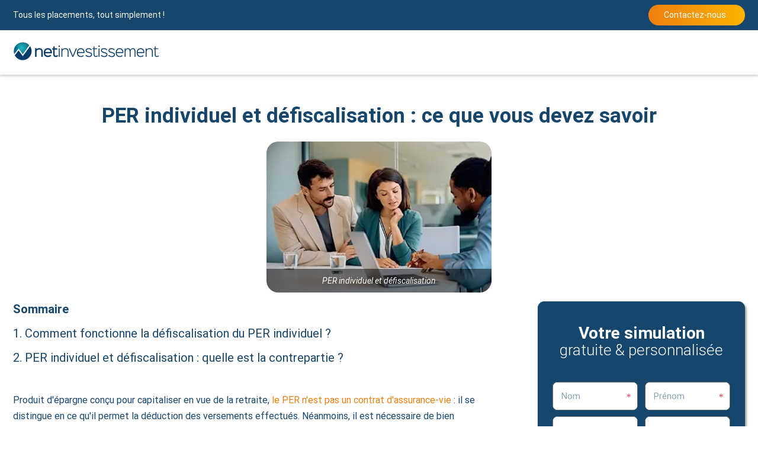

--- FILE ---
content_type: text/html; charset=utf-8
request_url: https://preparer-retraite.net-investissement.fr/per-individuel-et-defiscalisation-votre-guide-complet
body_size: 9192
content:
<!DOCTYPE html><html lang="fr"><head><meta charSet="utf-8"/><meta name="viewport" content="width=device-width, initial-scale=1.0, minimum-scale=1.0, maximum-scale=5.0"/><title>PER individuel et défiscalisation : ce que vous devez savoir</title><meta name="description" content="Le plan d&#x27;épargne retraite permet de déduire les versements du revenu imposable. Que faut-il savoir sur le PER individuel et la défiscalisation ?"/><link rel="icon" href="/favicon.ico"/><link rel="canonical" href="https://preparer-retraite.net-investissement.fr/per-individuel-et-defiscalisation-votre-guide-complet"/><link rel="preload" href="/assets/images/posts/large/img_large_post_56.webp" as="image" media="(min-width: 1340px)"/><link rel="preload" href="/assets/images/posts/medium/img_medium_post_56.webp" as="image" media="(max-width: 1340px)"/><meta name="next-head-count" content="8"/><link rel="preload" href="/_next/static/media/120a5a1920781bd0-s.p.woff2" as="font" type="font/woff2" crossorigin="anonymous" data-next-font="size-adjust"/><link rel="preload" href="/_next/static/media/045832894acda0e9-s.p.woff2" as="font" type="font/woff2" crossorigin="anonymous" data-next-font="size-adjust"/><link rel="preload" href="/_next/static/media/c714540e49ad5111-s.p.woff2" as="font" type="font/woff2" crossorigin="anonymous" data-next-font="size-adjust"/><link rel="preload" href="/_next/static/css/0572712ace554b9d.css" as="style"/><link rel="stylesheet" href="/_next/static/css/0572712ace554b9d.css" data-n-g=""/><link rel="preload" href="/_next/static/css/79bb4f6fb7ed059f.css" as="style"/><link rel="stylesheet" href="/_next/static/css/79bb4f6fb7ed059f.css" data-n-p=""/><link rel="preload" href="/_next/static/css/1122326ef99e2366.css" as="style"/><link rel="stylesheet" href="/_next/static/css/1122326ef99e2366.css"/><link rel="preload" href="/_next/static/css/4ce669a0a8c6a8f2.css" as="style"/><link rel="stylesheet" href="/_next/static/css/4ce669a0a8c6a8f2.css"/><link rel="preload" href="/_next/static/css/230d626a3aeb0139.css" as="style"/><link rel="stylesheet" href="/_next/static/css/230d626a3aeb0139.css"/><link rel="preload" href="/_next/static/css/a54126c99910160f.css" as="style"/><link rel="stylesheet" href="/_next/static/css/a54126c99910160f.css"/><link rel="preload" href="/_next/static/css/9b5052ebf02e5f0d.css" as="style"/><link rel="stylesheet" href="/_next/static/css/9b5052ebf02e5f0d.css"/><link rel="preload" href="/_next/static/css/4231525e5acd86f0.css" as="style"/><link rel="stylesheet" href="/_next/static/css/4231525e5acd86f0.css"/><link rel="preload" href="/_next/static/css/736b35276bd9c968.css" as="style"/><link rel="stylesheet" href="/_next/static/css/736b35276bd9c968.css"/><link rel="preload" href="/_next/static/css/33c62744e84a643b.css" as="style"/><link rel="stylesheet" href="/_next/static/css/33c62744e84a643b.css"/><noscript data-n-css=""></noscript><script defer="" nomodule="" src="/_next/static/chunks/polyfills-78c92fac7aa8fdd8.js"></script><script defer="" src="/_next/static/chunks/787.8848e6bcc299b819.js"></script><script defer="" src="/_next/static/chunks/398.83ee5be5aadf0608.js"></script><script defer="" src="/_next/static/chunks/332.2d0cb4416365c819.js"></script><script defer="" src="/_next/static/chunks/125.beb2499335a786b6.js"></script><script defer="" src="/_next/static/chunks/383.39fa4e89adc857fd.js"></script><script defer="" src="/_next/static/chunks/173.a28ca31c69d52fe9.js"></script><script defer="" src="/_next/static/chunks/521.8f9b575e4dab60a1.js"></script><script defer="" src="/_next/static/chunks/86.60b4246e78cb5099.js"></script><script defer="" src="/_next/static/chunks/665.a17f020c580400d7.js"></script><script defer="" src="/_next/static/chunks/49.25f031dd882eae03.js"></script><script defer="" src="/_next/static/chunks/675-f6b4bb7aa5cb9513.js"></script><script defer="" src="/_next/static/chunks/721.a5c90255fa2ef265.js"></script><script defer="" src="/_next/static/chunks/143.a82f5c63e5b0553b.js"></script><script src="/_next/static/chunks/webpack-3ff0b232ab28bfe2.js" defer=""></script><script src="/_next/static/chunks/framework-49c6cecf1f6d5795.js" defer=""></script><script src="/_next/static/chunks/main-c768fdf5f21e4e80.js" defer=""></script><script src="/_next/static/chunks/pages/_app-6d1815fe0a783b40.js" defer=""></script><script src="/_next/static/chunks/pages/%5Bslug%5D-fb87f517218107c0.js" defer=""></script><script src="/_next/static/hjKo1EbfuFAbHOQKcmPPu/_buildManifest.js" defer=""></script><script src="/_next/static/hjKo1EbfuFAbHOQKcmPPu/_ssgManifest.js" defer=""></script></head><body><div id="__next"><header class="Header_header__qeMov"><div class="Menu_menuWrapper__8ws1f"><p class="__className_8e1270 Paragraph_paragraph9__0dKPV">Tous les placements, tout simplement !</p><div class="MenuitemList_menuItemsWrapper__zEEUz"><div class="MenuitemList_menuItemsContent__GWZZY"><div class="MenuItem_menuItemWrapper__M8ou_"><div class="MenuItem_icon__syDNo ImageWrapper_imageWrapper__KE_vg"><svg xmlns="http://www.w3.org/2000/svg" viewBox="0 0 512 512" class="ItemIcon_icon__4unOY"><path d="M496 384H64V80c0-8.84-7.16-16-16-16H16C7.16 64 0 71.16 0 80v336c0 17.67 14.33 32 32 32h464c8.84 0 16-7.16 16-16v-32c0-8.84-7.16-16-16-16zM464 96H345.94c-21.38 0-32.09 25.85-16.97 40.97l32.4 32.4L288 242.75l-73.37-73.37c-12.5-12.5-32.76-12.5-45.25 0l-68.69 68.69c-6.25 6.25-6.25 16.38 0 22.63l22.62 22.62c6.25 6.25 16.38 6.25 22.63 0L192 237.25l73.37 73.37c12.5 12.5 32.76 12.5 45.25 0l96-96 32.4 32.4c15.12 15.12 40.97 4.41 40.97-16.97V112c.01-8.84-7.15-16-15.99-16z"></path></svg></div><p class="__className_8e1270 Paragraph_paragraph9__0dKPV">Notre sélection de placements</p></div><div class="MenuItem_menuItemWrapper__M8ou_"><div class="MenuItem_icon__syDNo ImageWrapper_imageWrapper__KE_vg"><svg xmlns="http://www.w3.org/2000/svg" viewBox="0 0 512 512" class="ItemIcon_icon__4unOY"><path d="M256 0a256 256 0 1 1 0 512 256 256 0 1 1 0-512zm-24 120v136c0 8 4 15.5 10.7 20l96 64c11 7.4 25.9 4.4 33.3-6.7s4.4-25.9-6.7-33.3L280 243.2V120c0-13.3-10.7-24-24-24s-24 10.7-24 24z"></path></svg></div><p class="__className_8e1270 Paragraph_paragraph9__0dKPV">Réponse sous 24h</p></div><div class="MenuItem_menuItemWrapper__M8ou_"><div class="MenuItem_icon__syDNo ImageWrapper_imageWrapper__KE_vg"><svg xmlns="http://www.w3.org/2000/svg" viewBox="0 0 512 512" class="ItemIcon_icon__4unOY"><path d="M256 512a256 256 0 1 0 0-512 256 256 0 1 0 0 512zm-91.9-186.5C182 346.2 212.6 368 256 368s74-21.8 91.9-42.5c5.8-6.7 15.9-7.4 22.6-1.6s7.4 15.9 1.6 22.6c-22.3 25.6-61 53.5-116.1 53.5s-93.8-27.9-116.1-53.5c-5.8-6.7-5.1-16.8 1.6-22.6s16.8-5.1 22.6 1.6zM144.4 208a32 32 0 1 1 64 0 32 32 0 1 1-64 0zm192-32a32 32 0 1 1 0 64 32 32 0 1 1 0-64z"></path></svg></div><p class="__className_8e1270 Paragraph_paragraph9__0dKPV">96% de clients satisfaits*</p></div></div></div><a href="/contact"><button class="Menu_btn__5ghaj FormButton_buttonWrapper__Juxfz __className_8e1270 animation"><div class="FormButton_content__zIITV"><p class="FormButton_label__K_3Rr __className_8e1270 Paragraph_paragraph9__0dKPV">Contactez-nous</p><svg xmlns="http://www.w3.org/2000/svg" viewBox="0 0 320 512" class="FormButton_chevronRight__p_l0l" width="14" height="14"><path d="M285.476 272.971 91.132 467.314c-9.373 9.373-24.569 9.373-33.941 0l-22.667-22.667c-9.357-9.357-9.375-24.522-.04-33.901L188.505 256 34.484 101.255c-9.335-9.379-9.317-24.544.04-33.901l22.667-22.667c9.373-9.373 24.569-9.373 33.941 0L285.475 239.03c9.373 9.372 9.373 24.568.001 33.941z"></path></svg></div></button></a></div><div class="Logo_logoWrapper__65_fi"><a href="/index"><svg xmlns="http://www.w3.org/2000/svg" xml:space="preserve" viewBox="0 0 350 45.74" class="Logo_logo__hwAgn"><title>Logo de Netinvestissement</title><radialGradient id="a" cx="20.403" cy="15.776" r="16.563" gradientUnits="userSpaceOnUse"><stop offset="0" style="stop-color:#00b2c0"></stop><stop offset="0.988" style="stop-color:#00647d"></stop></radialGradient><path fill="url(#a)" d="m23.33 30.03-9.99-13.69L2.96 29.78c-.74-2.17-1.15-4.49-1.15-6.91 0-11.79 9.56-21.34 21.35-21.34 6.28 0 11.93 2.71 15.83 7.03L23.33 30.03z"></path><path fill="#053B68" d="M40.81 10.87c2.33 3.42 3.69 7.55 3.69 12 0 11.79-9.56 21.35-21.35 21.35-8.22 0-15.35-4.65-18.92-11.46l9.04-11.7 10.06 13.78 17.48-23.97z"></path><path fill="#FFF" d="M38.99 8.56c-3.91-4.32-9.55-7.03-15.83-7.03-5.04 0-9.67 1.75-13.32 4.67-.11 3.62.83 7.47 2.72 11.15l.78-1.01L22 28.21c.58.43 1.18.83 1.77 1.2l12.92-17.7 2.3-3.15z" opacity="0.1"></path><g fill="#053B68"><path d="M62.54 15.51c-2.46 0-4.83.98-6.32 2.58v-2.26h-3.38V36.5h3.38V24.27c0-4.06 3.1-5.51 5.99-5.51 4.52 0 5.45 2.1 5.45 5.25V36.5h3.38V23.37c.01-5.07-3.01-7.86-8.5-7.86zM83.38 15.51c-5.99 0-9.86 4.25-9.86 10.82s3.73 10.5 9.99 10.5c3.12 0 5.82-1.04 7.83-3.02l.15-.15-2.39-2.36-.15.15c-1.42 1.39-3.29 2.13-5.41 2.13-3.8 0-6.01-1.94-6.54-5.77l-.01-.07-.01-.01H93l.03-.41c.03-.32.05-.59.05-.99 0-6.78-3.63-10.82-9.7-10.82zm-6.37 9.1.02-.08c.33-2.15 1.59-5.77 6.35-5.77 3.5 0 5.71 2.05 6.22 5.76l.01.08.01.01H77.01zM105.58 32.15c-1.1 1.03-2.1 1.45-3.46 1.45-1.65 0-2.55-1.19-2.55-3.36V19.06l-.03-.11h6.3v-3.12h-6.3l.03-5.29-3.38 1.84v3.34l.03.11h-2.44v3.12h2.44l-.03 11.43c0 3.98 2.21 6.45 5.77 6.45 2.15 0 4.11-.75 5.99-2.3l.18-.15-2.4-2.37-.15.14zM109.43 16.07h2.15v20.22h-2.15zM110.52 9.09c-1.03 0-1.61.68-1.61 1.83s.58 1.83 1.61 1.83c1.03 0 1.61-.67 1.61-1.83s-.55-1.83-1.61-1.83zM124.86 15.72c-2.83 0-5.47 1.25-6.88 3.44h-.06v-3.12h-2.15v20.25h2.15V24.2c0-4.27 3.05-6.4 6.62-6.4 4.92 0 6.04 2.6 6.04 6.11v12.38h2.15V23.27c.01-4.85-2.73-7.55-7.87-7.55zM143.95 31.47l-.74 2.41h-.13l-.8-2.41-6.49-15.43h-2.45l8.68 20.25h2.22l8.68-20.25h-2.44zM162.15 15.72c-5.82 0-9.23 4.34-9.23 10.61 0 5.95 2.96 10.29 9.39 10.29 2.83 0 5.24-.93 7.07-2.67l-1.51-1.54c-1.48 1.35-3.38 2.12-5.56 2.12-4.28 0-6.66-2.38-7.2-7.17l-.23-.19h16.33c.03-.26.03-.48.03-.83.01-6.22-2.95-10.62-9.09-10.62zm7.11 9.45h-14.34l.23-.22c.51-4.37 2.8-7.14 7.04-7.14 4.12 0 6.53 2.77 6.85 7.14l.22.22zM183.86 25.56c-.45-.13-2.83-.9-3.25-1.03-3.21-.9-4.76-1.8-4.76-3.44 0-1.77 1.83-3.28 5.37-3.28 2.44 0 4.31.96 5.72 2.57l1.64-1.61c-1.86-1.99-4.4-3.05-7.36-3.05-5.3 0-7.56 2.7-7.56 5.47 0 2.93 2.28 4.28 5.85 5.34.45.13 3.18.96 3.6 1.06 2.83.8 3.86 1.8 3.86 3.47 0 2.03-1.99 3.51-5.63 3.51-2.41 0-4.31-.8-6.49-2.83l-1.67 1.67c2.15 2.25 5.27 3.25 8.26 3.25 5.69 0 7.72-2.93 7.72-5.72 0-2.46-1.38-4.26-5.3-5.38zM198.07 34.56c-2.03 0-3.18-1.48-3.18-4.08V18.23l-.13-.23h6.4v-1.96h-6.4l.13-.23v-4.66l-2.15 1.16v3.5l.13.23h-2.57V18h2.57l-.13.23V30.6c0 3.92 2.03 6.01 5.18 6.01 1.86 0 3.57-.64 5.24-1.93l-1.51-1.54c-1.1.97-2.2 1.42-3.58 1.42zM204.76 16.07h2.15v20.22h-2.15zM205.85 9.09c-1.03 0-1.61.68-1.61 1.83s.58 1.83 1.61 1.83c1.03 0 1.61-.67 1.61-1.83s-.55-1.83-1.61-1.83zM220.64 25.56c-.45-.13-2.83-.9-3.25-1.03-3.22-.9-4.76-1.8-4.76-3.44 0-1.77 1.83-3.28 5.37-3.28 2.44 0 4.31.96 5.72 2.57l1.64-1.61c-1.86-1.99-4.4-3.05-7.36-3.05-5.3 0-7.56 2.7-7.56 5.47 0 2.93 2.28 4.28 5.85 5.34.45.13 3.18.96 3.6 1.06 2.83.8 3.86 1.8 3.86 3.47 0 2.03-1.99 3.51-5.63 3.51-2.41 0-4.31-.8-6.49-2.83l-1.67 1.67c2.15 2.25 5.27 3.25 8.26 3.25 5.69 0 7.72-2.93 7.72-5.72.01-2.46-1.38-4.26-5.3-5.38zM238.55 25.56c-.45-.13-2.83-.9-3.25-1.03-3.22-.9-4.76-1.8-4.76-3.44 0-1.77 1.83-3.28 5.37-3.28 2.44 0 4.31.96 5.72 2.57l1.64-1.61c-1.86-1.99-4.4-3.05-7.36-3.05-5.3 0-7.56 2.7-7.56 5.47 0 2.93 2.28 4.28 5.85 5.34.45.13 3.18.96 3.6 1.06 2.83.8 3.86 1.8 3.86 3.47 0 2.03-1.99 3.51-5.63 3.51-2.41 0-4.31-.8-6.49-2.83l-1.67 1.67c2.15 2.25 5.27 3.25 8.26 3.25 5.69 0 7.72-2.93 7.72-5.72.01-2.46-1.38-4.26-5.3-5.38zM255.02 15.72c-5.82 0-9.23 4.34-9.23 10.61 0 5.95 2.96 10.29 9.39 10.29 2.83 0 5.24-.93 7.07-2.67l-1.51-1.54c-1.48 1.35-3.38 2.12-5.56 2.12-4.28 0-6.66-2.38-7.2-7.17l-.23-.19h16.33c.03-.26.03-.48.03-.83 0-6.22-2.95-10.62-9.09-10.62zm7.1 9.45h-14.34l.23-.22c.51-4.37 2.8-7.14 7.04-7.14 4.12 0 6.53 2.77 6.85 7.14l.22.22zM286.82 15.72c-2.35 0-4.73 1.41-6.08 3.66h-.06c-1.06-2.15-3.18-3.66-5.66-3.66-2.28 0-4.47 1.22-5.59 3.54h-.06v-3.21h-2.19V36.3h2.19V24.08c0-3.57 2.09-6.3 5.11-6.3 3.89 0 4.53 2.96 4.53 6.4V36.3h2.19V24.04c-.03-3.18 1.58-6.24 5.11-6.24 4.18 0 4.57 3.41 4.57 7.2v11.29h2.15l.03-12.09c-.01-5.78-2.13-8.48-6.24-8.48zM305.18 15.72c-5.82 0-9.23 4.34-9.23 10.61 0 5.95 2.96 10.29 9.39 10.29 2.83 0 5.24-.93 7.07-2.67l-1.51-1.54c-1.48 1.35-3.38 2.12-5.56 2.12-4.28 0-6.66-2.38-7.2-7.17l-.23-.19h16.33c.03-.26.03-.48.03-.83.01-6.22-2.95-10.62-9.09-10.62zm7.1 9.45h-14.34l.23-.22c.51-4.37 2.8-7.14 7.04-7.14 4.12 0 6.53 2.77 6.85 7.14l.22.22zM326.43 15.72c-2.83 0-5.47 1.25-6.88 3.44h-.06v-3.12h-2.15v20.25h2.15V24.2c0-4.27 3.05-6.4 6.62-6.4 4.92 0 6.04 2.6 6.04 6.11v12.38h2.15V23.27c.01-4.85-2.72-7.55-7.87-7.55zM347.75 33.14c-1.09.96-2.19 1.42-3.57 1.42-2.03 0-3.18-1.48-3.18-4.08V18.23l-.13-.23h6.4v-1.96h-6.4l.13-.23v-4.66l-2.15 1.16v3.5l.13.23h-2.57V18h2.57l-.13.23V30.6c0 3.92 2.03 6.01 5.18 6.01 1.86 0 3.57-.64 5.24-1.93l-1.52-1.54z"></path></g></svg></a></div><div class="Header_pageScroll__O9sQ3" style="transform:scaleX(0)"></div></header><main><section class="container slug_postSection__lHuIj"><h1 class="slug_title__tzaVb __className_8032a8 Title_h3__NOU6d">PER individuel et défiscalisation : ce que vous devez savoir</h1><figure class="PostImage_imgWrapper__7mly3" style="background-image:url(/assets/images/posts/medium/img_medium_post_56.webp)"><figcaption class="PostImage_figcaption__SviKV __className_7cccf0">PER individuel et défiscalisation</figcaption></figure><div class="slug_postGrid__5SC01"><div class="Summary_summaryWrapper__RJBK_"><p class="Summary_title__ZDYp_ __className_8032a8 SubTitle_title5__P1eOk">Sommaire</p><ul><li><p class="Summary_subtitle__RSsMS __className_8032a8 SubTitle_title5__P1eOk"><span class="__className_8e1270">1. Comment fonctionne la défiscalisation du PER individuel ?</span></p></li><li><p class="Summary_subtitle__RSsMS __className_8032a8 SubTitle_title5__P1eOk"><span class="__className_8e1270">2. PER individuel et défiscalisation : quelle est la contrepartie ?</span></p></li></ul></div><div class="slug_formWrapper__sdQyG ContactForm_contactFormWrapper__JzoQD"><div class="slug_formContainer__Tponl ContactForm_contactFormContainer__XYF9D blue" style="top:25.974025974025974px"><p class="__className_8032a8 Title_h5__4Y7St"><span class="">Votre simulation</span></p><p class="ContactForm_subtitle__lTQhr __className_e117af SubTitle_title2__JlYfz">gratuite &amp; personnalisée</p><form class="ContactForm_form__7Nbnw"><div class="CustomInput_customInputWrapper__XeM6p"><div class="ContactFormInputs_contactFormInput__yXY0D CustomInput_inputGroup__zI9Jc"><input id="lastname" placeholder="Nom" autoComplete="on" class="CustomInput_input__L_bUq __className_8e1270" value=""/><label for="lastname" class="Label_label__wfssi __className_8e1270">Nom</label><p class="Label_requiredStar__BkMaI displayStar">*</p></div></div><div class="CustomInput_customInputWrapper__XeM6p"><div class="ContactFormInputs_contactFormInput__yXY0D CustomInput_inputGroup__zI9Jc"><input id="firstname" placeholder="Prénom" type="text" autoComplete="on" class="CustomInput_input__L_bUq __className_8e1270" value=""/><label for="firstname" class="Label_label__wfssi __className_8e1270">Prénom</label><p class="Label_requiredStar__BkMaI displayStar">*</p></div></div><div class="CustomInput_customInputWrapper__XeM6p"><div class="ContactFormInputs_contactFormInput__yXY0D CustomInput_inputGroup__zI9Jc"><input id="phone" placeholder="Téléphone" type="number" autoComplete="on" class="CustomInput_input__L_bUq __className_8e1270" value=""/><label for="phone" class="Label_label__wfssi __className_8e1270">Téléphone</label><p class="Label_requiredStar__BkMaI displayStar">*</p></div></div><div class="CustomInput_customInputWrapper__XeM6p"><div class="ContactFormInputs_contactFormInput__yXY0D CustomInput_inputGroup__zI9Jc"><input id="postalCode" placeholder="Code postal" type="number" autoComplete="on" class="CustomInput_input__L_bUq __className_8e1270" value=""/><label for="postalCode" class="Label_label__wfssi __className_8e1270">Code postal</label><p class="Label_requiredStar__BkMaI displayStar">*</p></div></div><div class="ContactFormInputs_mailInput__QWYD7 CustomInput_customInputWrapper__XeM6p"><div class="ContactFormInputs_contactFormInput__yXY0D CustomInput_inputGroup__zI9Jc"><input id="email" autoCapitalize="none" placeholder="Votre email" autoComplete="on" class="CustomInput_input__L_bUq __className_8e1270" value=""/><label for="email" class="Label_label__wfssi __className_8e1270">Votre email</label><p class="Label_requiredStar__BkMaI displayStar">*</p></div></div><p class="Newsletter_paragraph__8G6wl __className_8e1270 Paragraph_paragraph13__pmKSP">Je souhaite recevoir des informations de la part de Netinvestissement sur les moyens d&#x27;optimiser mes investissements *<button class="Newsletter_switchButton__mde5Y SwitchButton_switchButtonWrapper__7nF03 __className_8e1270" type="button"><div class="SwitchButton_toggle__J70k9"></div><div class="SwitchButton_choicesWrapper__oLuqW"><p class="SwitchButton_yes__pm4tY __className_a739e0 Paragraph_paragraph12__2hs_S">oui</p><p class="SwitchButton_no__zFhSO checked __className_a739e0 Paragraph_paragraph12__2hs_S">non</p></div></button></p><div class="ContactForm_btnWrapper__Di2rr"><button class="ContactForm_btn__LKELv FormButton_buttonWrapper__Juxfz __className_8e1270 animation"><div class="FormButton_content__zIITV"><p class="FormButton_label__K_3Rr __className_8e1270 Paragraph_paragraph9__0dKPV">Envoyer ma demande</p><svg xmlns="http://www.w3.org/2000/svg" viewBox="0 0 320 512" class="FormButton_chevronRight__p_l0l" width="14" height="14"><path d="M285.476 272.971 91.132 467.314c-9.373 9.373-24.569 9.373-33.941 0l-22.667-22.667c-9.357-9.357-9.375-24.522-.04-33.901L188.505 256 34.484 101.255c-9.335-9.379-9.317-24.544.04-33.901l22.667-22.667c9.373-9.373 24.569-9.373 33.941 0L285.475 239.03c9.373 9.372 9.373 24.568.001 33.941z"></path></svg></div></button></div></form></div></div><div class="Introduction_introductionWrapper__Cw1gT __className_8e1270"><p>Produit d'épargne conçu pour capitaliser en vue de la retraite, <a href="/le-per-plan-d-epargne-retraite-ou-contrat-d-assurance-vie">le PER n'est pas un contrat d'assurance-vie</a> : il se distingue en ce qu'il permet la déduction des versements effectués. Néanmoins, il est nécessaire de bien comprendre les modalités de fonctionnement de cet avantage fiscal afin d'en tirer parti au mieux. Voici ce qu'il faut savoir au sujet du PER individuel et de la défiscalisation autorisée.</p></div><div class="__className_8e1270 PostContent_contentWrapper__wS9_a PostContent_first__0GF1v"></div><div class="__className_8e1270 PostContent_contentWrapper__wS9_a PostContent_second__99QOU"></div><hr class="Separator_separator__6r1a_ PostContent_separator__YaQlE"/></div></section><section class="HowToInvest_howToInvestWrapper__q9Ylo"><div class="container HowToInvest_howToInvestContent__Xh2Te"><h2 class="HowToInvest_title__at_gF __className_8032a8 Title_h2__BCsNy">Comment investir avec Netinvestissement ?</h2><p class="HowToInvest_subtitle__Lq_fq __className_e117af Title_h4__1tJAn">Laissez-vous guider</p><div class="CardList_cardWrapper__9DK4X"><div class="CardList_cardContent__Rh3eB"><div class="InvestCard_investCardWrapper__bk1Bx"><p class="InvestCard_title__RYjG4 __className_8032a8 Title_h6__PLsJe">1. Comparez</p><p class="__className_8e1270 Paragraph_paragraph1__qsk8O">Découvrez <strong>notre sélection de placements</strong> et comparez leurs caractéristiques.</p></div><div class="InvestCard_investCardWrapper__bk1Bx"><p class="InvestCard_title__RYjG4 __className_8032a8 Title_h6__PLsJe">2. Choisissez</p><p class="__className_8e1270 Paragraph_paragraph1__qsk8O">Grâce à <strong>notre outil exclusif d&#x27;aide à la décision,</strong> <!-- -->découvrez la solution la plus adaptée à vos objectifs et à votre situation.</p></div><div class="InvestCard_investCardWrapper__bk1Bx"><p class="InvestCard_title__RYjG4 __className_8032a8 Title_h6__PLsJe">3. Lancez votre projet</p><p class="__className_8e1270 Paragraph_paragraph1__qsk8O">Demandez un <strong>rendez-vous gratuit</strong> avec un chef de projet patrimonial et recevez une <strong>réponse sous 24h.</strong></p></div></div></div><a href="/contact"><button class="HowToInvest_btn__XERjg SimpleButton_buttonWrapper__s5WD_ __className_8e1270"><div class="__className_8e1270 SimpleButton_content__mGV_V"><p class="SimpleButton_label__qNMRu __className_8e1270 Paragraph_paragraph9__0dKPV">Demander ma simulation <br class="HowToInvest_br__v0oiF"/> gratuite et personnalisée</p></div></button></a></div><div class="HowToInvest_imgWrapper__UXZf0 ImageWrapper_imageWrapper__KE_vg"><img alt="logo net-investissement blanc" loading="lazy" decoding="async" data-nimg="fill" style="position:absolute;height:100%;width:100%;left:0;top:0;right:0;bottom:0;color:transparent" sizes="900px" srcSet="/_next/image?url=%2Fassets%2Fimages%2Fnetinvest%2Flogo_netinvest_blanc.webp&amp;w=16&amp;q=75 16w, /_next/image?url=%2Fassets%2Fimages%2Fnetinvest%2Flogo_netinvest_blanc.webp&amp;w=32&amp;q=75 32w, /_next/image?url=%2Fassets%2Fimages%2Fnetinvest%2Flogo_netinvest_blanc.webp&amp;w=48&amp;q=75 48w, /_next/image?url=%2Fassets%2Fimages%2Fnetinvest%2Flogo_netinvest_blanc.webp&amp;w=64&amp;q=75 64w, /_next/image?url=%2Fassets%2Fimages%2Fnetinvest%2Flogo_netinvest_blanc.webp&amp;w=96&amp;q=75 96w, /_next/image?url=%2Fassets%2Fimages%2Fnetinvest%2Flogo_netinvest_blanc.webp&amp;w=128&amp;q=75 128w, /_next/image?url=%2Fassets%2Fimages%2Fnetinvest%2Flogo_netinvest_blanc.webp&amp;w=256&amp;q=75 256w, /_next/image?url=%2Fassets%2Fimages%2Fnetinvest%2Flogo_netinvest_blanc.webp&amp;w=384&amp;q=75 384w, /_next/image?url=%2Fassets%2Fimages%2Fnetinvest%2Flogo_netinvest_blanc.webp&amp;w=640&amp;q=75 640w, /_next/image?url=%2Fassets%2Fimages%2Fnetinvest%2Flogo_netinvest_blanc.webp&amp;w=750&amp;q=75 750w, /_next/image?url=%2Fassets%2Fimages%2Fnetinvest%2Flogo_netinvest_blanc.webp&amp;w=828&amp;q=75 828w, /_next/image?url=%2Fassets%2Fimages%2Fnetinvest%2Flogo_netinvest_blanc.webp&amp;w=1080&amp;q=75 1080w, /_next/image?url=%2Fassets%2Fimages%2Fnetinvest%2Flogo_netinvest_blanc.webp&amp;w=1200&amp;q=75 1200w, /_next/image?url=%2Fassets%2Fimages%2Fnetinvest%2Flogo_netinvest_blanc.webp&amp;w=1920&amp;q=75 1920w, /_next/image?url=%2Fassets%2Fimages%2Fnetinvest%2Flogo_netinvest_blanc.webp&amp;w=2048&amp;q=75 2048w, /_next/image?url=%2Fassets%2Fimages%2Fnetinvest%2Flogo_netinvest_blanc.webp&amp;w=3840&amp;q=75 3840w" src="/_next/image?url=%2Fassets%2Fimages%2Fnetinvest%2Flogo_netinvest_blanc.webp&amp;w=3840&amp;q=75"/></div></section></main><footer class="Footer_footer__kObrD contactFormMargin"><div class="container FooterLinks_footerLinksWrapper__cGABt"><a class="FooterLink_footerLink__TkWQd" href="/mentions-legales"><p class="__className_8e1270 Paragraph_paragraph11__DcCoe"><span class="FooterLink_label__vCa6v">Mentions légales</span></p><hr class="FooterLink_separator__eY2T3"/></a><div class="FooterLink_footerLink__TkWQd"><p class="__className_8e1270 Paragraph_paragraph11__DcCoe"><span class="FooterLink_label__vCa6v">Politique de confidentialité</span></p><hr class="FooterLink_separator__eY2T3"/></div><div class="FooterLink_footerLink__TkWQd"><p class="__className_8e1270 Paragraph_paragraph11__DcCoe"><span class="FooterLink_label__vCa6v">Gestion des cookies</span></p><hr class="FooterLink_separator__eY2T3"/></div><a class="FooterLink_footerLink__TkWQd" href="/contact"><p class="__className_8e1270 Paragraph_paragraph11__DcCoe"><span class="FooterLink_label__vCa6v">Contact</span></p><hr class="FooterLink_separator__eY2T3 last"/></a></div></footer></div><script id="__NEXT_DATA__" type="application/json">{"props":{"pageProps":{"postData":{"num":56,"title":"PER individuel et défiscalisation : ce que vous devez savoir","meta_description":"Le plan d'épargne retraite permet de déduire les versements du revenu imposable. Que faut-il savoir sur le PER individuel et la défiscalisation ?","summary":"Le PER individuel est un produit d'épargne destiné à capitaliser pour votre retraite. Il offre l'avantage de permettre la déduction des versements de votre revenu imposable. Quels sont les aspects importants à comprendre sur le PER individuel et sa défiscalisation ?","figcaption":"PER individuel et défiscalisation","introduction":"\u003cp\u003eProduit d'épargne conçu pour capitaliser en vue de la retraite, \u003ca href=\"/le-per-plan-d-epargne-retraite-ou-contrat-d-assurance-vie\"\u003ele PER n'est pas un contrat d'assurance-vie\u003c/a\u003e : il se distingue en ce qu'il permet la déduction des versements effectués. Néanmoins, il est nécessaire de bien comprendre les modalités de fonctionnement de cet avantage fiscal afin d'en tirer parti au mieux. Voici ce qu'il faut savoir au sujet du PER individuel et de la défiscalisation autorisée.\u003c/p\u003e","summary_details":"Comment fonctionne la défiscalisation du PER individuel ?#PER individuel et défiscalisation : quelle est la contrepartie ?","content_part1":"\u003ch2\u003eComment fonctionne la défiscalisation du PER individuel ?\u003c/h2\u003e\u003cp\u003eCréé par la loi PACTE, le nouveau PER individuel est un support d'investissement qui répond à un objectif clair : aider les Français à \u003ca href=\"/preparer-sa-retraite\"\u003epréparer leur retraite\u003c/a\u003e. Mais au même titre que ses prédécesseurs, le PERP et le contrat Madelin, ce plan d'épargne retraite est aussi un levier d'optimisation de la fiscalité via la déductibilité des versements. Un mécanisme qui nécessite d'être bien compris.\u003c/p\u003e\u003ch3\u003eLe PER, un levier de déduction fiscale\u003c/h3\u003e\u003cp\u003eLe PER donne droit à une déduction fiscale, et non pas à une réduction d'impôt. La nuance est d'importance : cela veut dire que les sommes versées sur le plan peuvent être déduites du revenu imposable, lui-même employé par l'administration pour calculer votre impôt. Tandis qu'une réduction est directement imputable sur le montant à payer.\u003c/p\u003e\u003ch3\u003eUne déduction qui dépend du taux d'imposition\u003c/h3\u003e\u003cp\u003eChaque année, la somme des cotisations placées sur le PER donne lieu à une déduction. Celle-ci est calculée à proportion de la tranche marginale d'imposition (TMI) de votre foyer fiscal. Par exemple, si vous avez versé 5 000 \u0026euro; sur votre plan tout en étant imposé à 41 %, vous pourrez déduire 2 050 \u0026euro; de votre revenu imposable (5 000 x 41 %). Si votre TMI est de 11 %, la déduction se limitera à 555 \u0026euro;. Autrement dit, plus vous êtes imposé(e) et plus la défiscalisation du PER individuel est intéressante.\u003c/p\u003e\u003ch3\u003eUne déductibilité plafonnée\u003c/h3\u003e\u003cp\u003eBien que la déduction permise par le PER échappe au plafonnement des niches fiscales, le montant déductible est toutefois limité. Le plafond applicable varie en fonction de votre situation professionnelle :\u003c/p\u003e\u003cul\u003e\u003cli\u003ePour un salarié : 10 % des revenus de l'année N-1, avec un minimum de 4 399 \u0026euro; et un maximum de 37 094 \u0026euro;.\u003c/li\u003e\u003cli\u003ePour un travailleur non salarié : 10 % du bénéfice imposable de l'année N-1 ou de l'année N. Ce plafond est cumulable avec un autre : 15 % de la fraction du bénéfice comprise entre 1 et 8 fois le PASS. Ce qui permet à un indépendant de bénéficier d'un plafond bien plus élevé, jusqu'à 85 780 \u0026euro; en 2024.\u003c/li\u003e\u003cli\u003eCe plafond est réduit des cotisations retraite obligatoires et des éventuels abondements de l'employeur versés sur un PER d'entreprise, ainsi que des droits inscrits sur le compte épargne temps et/ou des jours de congé non pris et payés. Il peut également être relevé en reportant les plafonds non utilisés des trois années précédentes ou en recourant à la mutualisation des plafonds entre conjoints.\u003c/li\u003e\u003c/ul\u003e","content_part2":"\u003ch2\u003ePER individuel et défiscalisation : quelle est la contrepartie ?\u003c/h2\u003e\u003cp\u003eLa défiscalisation permise par le PER individuel a une contrepartie : dès lors que vous bénéficiez d'un avantage fiscal à l'entrée, les fonds seront plus imposés à la sortie  soit à l'échéance du plan, soit lors d'un déblocage anticipé. Voici ce qu'il se passe si vous optez pour la déduction, en fonction de votre choix à la sortie :\u003c/p\u003e\u003cul\u003e\u003cli\u003eVotre rente sera imposée selon le régime des pensions de retraite, donc soumise à l'impôt sur le revenu (après un abattement de 10 %) et aux prélèvements sociaux (après déduction d'un abattement qui varie en fonction de l'âge). Si vous n'avez pas déduit les versements, la pension sera imposée selon les règles applicables aux rentes viagères à titre onéreux, un régime qui tient compte de votre âge (avec un abattement allant jusqu'à 70 %).\u003c/li\u003e\u003cli\u003eVotre capital sera soumis au barème progressif de l'impôt sur le revenu mais exonéré de prélèvements sociaux (alors qu'il sera totalement exonéré si vous n'avez pas déduit les versements). Les intérêts générés seront taxés au prélèvement forfaitaire unique de 30 %, sauf si votre revenu de référence de l'année N-2 est inférieur à 25 000 \u0026euro; (le double pour un couple). Les mêmes modalités s'appliquent en cas de sortie anticipée pour l'acquisition de la résidence principale.\u003c/li\u003e\u003cli\u003eNotez qu'en cas de sortie anticipée pour accident de la vie (invalidité, décès du conjoint ou du partenaire de PACS) ou problèmes financiers (surendettement, cessation d'activité non salariée, expiration des droits au chômage), le capital débloqué est exonéré en totalité. Seuls les gains sont soumis aux prélèvements sociaux.\u003c/li\u003e\u003cli\u003ePour profiter pleinement de la défiscalisation due au PER individuel, il est donc essentiel de bien maîtriser ces modalités. Faites-vous accompagner par Netinvestissement !\u003c/li\u003e\u003c/ul\u003e\u003cp\u003e(Sources)\u003cbr/\u003ehttps://www.economie.gouv.fr/particuliers/plan-epargne-retraite-individuel\u003cbr/\u003ehttps://placement.meilleurtaux.com/retraite/guide-retraite/defiscalisation-l-avantage-fiscal-du-per-en-5-questions-reponses.html\u003c/p\u003e","inners_links":"Est-ce intéressant d'ouvrir un PER pour préparer sa retraite ?#/est-ce-interessant-d-ouvrir-un-per-pour-la-retraite,,Durée de conservation d'un PER : le guide pratique#/duree-de-conservation-d-un-per-ce-qu-il-faut-savoir,,combien peut-on défiscaliser avec un PER ?#/plan-d-epargne-retraite-a-combien-s-eleve-la-defiscalisation,,Quelle fiscalité en cas de sortie anticipée du PER ?#/fiscalite-d-une-sortie-anticipee-du-per-ce-qu-il-faut-savoir,,","url":"/per-individuel-et-defiscalisation-votre-guide-complet","slug":"per-individuel-et-defiscalisation-votre-guide-complet"}},"__N_SSG":true},"page":"/[slug]","query":{"slug":"per-individuel-et-defiscalisation-votre-guide-complet"},"buildId":"hjKo1EbfuFAbHOQKcmPPu","isFallback":false,"dynamicIds":[2787,5398,173,5521,4665,7049,5721,5143],"gsp":true,"locale":"fr","locales":["fr"],"defaultLocale":"fr","scriptLoader":[]}</script></body></html>

--- FILE ---
content_type: text/css
request_url: https://preparer-retraite.net-investissement.fr/_next/static/css/0572712ace554b9d.css
body_size: 2771
content:
.Header_header__qeMov{position:sticky;top:0;background-color:var(--color-white);z-index:5}.Header_pageScroll__O9sQ3{position:absolute;bottom:0;display:block;height:2px;width:100%;background-color:var(--color-orange);transform:scaleX(0);transform-origin:left;will-change:transform;transition:transform .3s ease-out}.Logo_logoWrapper__65_fi{padding:18px 22px;background-color:var(--color-white);box-shadow:0 3px 3px var(--color-black-2)}.Logo_logo__hwAgn{width:247px;height:35px}.Logo_logo__hwAgn.removeSafariClipPath>img{clip-path:none!important}@media(min-width:1340px){.Logo_logoWrapper__65_fi{display:flex;justify-content:center;padding:8px 22px}.Logo_logo__hwAgn{width:354px;height:50px}}.Menu_menuWrapper__8ws1f{display:none;background-color:var(--color-blue)}.Menu_btn__5ghaj{padding:8px 22px}@media(min-width:768px){.Menu_menuWrapper__8ws1f{display:grid;grid-template-columns:1fr max-content max-content;align-items:center;padding:8px 22px;color:var(--color-white)}}@media(min-width:1340px){.Menu_menuWrapper__8ws1f{grid-template-columns:300px 1fr 300px}.Menu_btn__5ghaj{margin-left:auto}}.MenuitemList_menuItemsWrapper__zEEUz{display:none}@media(min-width:1340px){.MenuitemList_menuItemsWrapper__zEEUz{display:flex}.MenuitemList_menuItemsContent__GWZZY{display:grid;grid-template-columns:max-content max-content max-content;gap:30px;margin:auto}}.Paragraph_paragraph10__mpneN,.Paragraph_paragraph11__DcCoe,.Paragraph_paragraph12__2hs_S,.Paragraph_paragraph13__pmKSP,.Paragraph_paragraph1__qsk8O,.Paragraph_paragraph2__QgZ4c,.Paragraph_paragraph3__7ojbP,.Paragraph_paragraph4__d9WhS,.Paragraph_paragraph5__RaWhh,.Paragraph_paragraph6__aA6iv,.Paragraph_paragraph7__myjqX,.Paragraph_paragraph8__VnKAQ,.Paragraph_paragraph9__0dKPV{color:var(--color-blues)}.Paragraph_paragraph1__qsk8O{font-size:18px;line-height:24px}.Paragraph_paragraph2__QgZ4c,.Paragraph_paragraph3__7ojbP{font-size:17px;line-height:23px}.Paragraph_paragraph4__d9WhS{font-size:16px;line-height:27px}.Paragraph_paragraph5__RaWhh{font-size:16px;line-height:22px}.Paragraph_paragraph6__aA6iv{font-size:15px;line-height:12px}.Paragraph_paragraph7__myjqX,.Paragraph_paragraph8__VnKAQ{font-size:14px;line-height:27px}.Paragraph_paragraph10__mpneN,.Paragraph_paragraph9__0dKPV{font-size:14px;line-height:19px}.Paragraph_paragraph11__DcCoe{font-size:12px;line-height:27px}.Paragraph_paragraph12__2hs_S{font-size:12px;line-height:14px}.Paragraph_paragraph13__pmKSP{font-size:11px;line-height:17px}@media(min-width:1340px){.Paragraph_paragraph1__qsk8O{font-size:18px;line-height:24px}.Paragraph_paragraph2__QgZ4c{font-size:17px;line-height:23px}.Paragraph_paragraph3__7ojbP{font-size:14px;line-height:19px}.Paragraph_paragraph4__d9WhS{font-size:16px;line-height:27px}.Paragraph_paragraph5__RaWhh{font-size:16px;line-height:22px}.Paragraph_paragraph6__aA6iv{font-size:16px;line-height:13px}.Paragraph_paragraph7__myjqX{font-size:14px;line-height:27px}.Paragraph_paragraph8__VnKAQ{font-size:16px;line-height:27px}.Paragraph_paragraph9__0dKPV{font-size:14px;line-height:19px}.Paragraph_paragraph10__mpneN{font-size:15px;line-height:20px}.Paragraph_paragraph11__DcCoe{font-size:12px;line-height:27px}.Paragraph_paragraph12__2hs_S{font-size:13px;line-height:15px}.Paragraph_paragraph13__pmKSP{font-size:12px;line-height:19px}}@font-face{font-family:__Roboto_8e1270;font-style:normal;font-weight:400;font-display:swap;src:url(/_next/static/media/483de911b1a0d258-s.woff2) format("woff2");unicode-range:u+0460-052f,u+1c80-1c88,u+20b4,u+2de0-2dff,u+a640-a69f,u+fe2e-fe2f}@font-face{font-family:__Roboto_8e1270;font-style:normal;font-weight:400;font-display:swap;src:url(/_next/static/media/0e5e1c6a8db9e432-s.woff2) format("woff2");unicode-range:u+0301,u+0400-045f,u+0490-0491,u+04b0-04b1,u+2116}@font-face{font-family:__Roboto_8e1270;font-style:normal;font-weight:400;font-display:swap;src:url(/_next/static/media/5693677ef07d9b51-s.woff2) format("woff2");unicode-range:u+1f??}@font-face{font-family:__Roboto_8e1270;font-style:normal;font-weight:400;font-display:swap;src:url(/_next/static/media/28aa5118b38b86e4-s.woff2) format("woff2");unicode-range:u+0370-0377,u+037a-037f,u+0384-038a,u+038c,u+038e-03a1,u+03a3-03ff}@font-face{font-family:__Roboto_8e1270;font-style:normal;font-weight:400;font-display:swap;src:url(/_next/static/media/8720059dfa14a1fe-s.woff2) format("woff2");unicode-range:u+0102-0103,u+0110-0111,u+0128-0129,u+0168-0169,u+01a0-01a1,u+01af-01b0,u+0300-0301,u+0303-0304,u+0308-0309,u+0323,u+0329,u+1ea0-1ef9,u+20ab}@font-face{font-family:__Roboto_8e1270;font-style:normal;font-weight:400;font-display:swap;src:url(/_next/static/media/f1df6186c8d69644-s.woff2) format("woff2");unicode-range:u+0100-02af,u+0304,u+0308,u+0329,u+1e00-1e9f,u+1ef2-1eff,u+2020,u+20a0-20ab,u+20ad-20c0,u+2113,u+2c60-2c7f,u+a720-a7ff}@font-face{font-family:__Roboto_8e1270;font-style:normal;font-weight:400;font-display:swap;src:url(/_next/static/media/120a5a1920781bd0-s.p.woff2) format("woff2");unicode-range:u+00??,u+0131,u+0152-0153,u+02bb-02bc,u+02c6,u+02da,u+02dc,u+0304,u+0308,u+0329,u+2000-206f,u+2074,u+20ac,u+2122,u+2191,u+2193,u+2212,u+2215,u+feff,u+fffd}@font-face{font-family:__Roboto_Fallback_8e1270;src:local("Arial");ascent-override:92.98%;descent-override:24.47%;line-gap-override:0.00%;size-adjust:99.78%}.__className_8e1270{font-family:__Roboto_8e1270,__Roboto_Fallback_8e1270;font-weight:400;font-style:normal}@font-face{font-family:__Roboto_e117af;font-style:normal;font-weight:300;font-display:swap;src:url(/_next/static/media/ac0efabfe978b0ad-s.woff2) format("woff2");unicode-range:u+0460-052f,u+1c80-1c88,u+20b4,u+2de0-2dff,u+a640-a69f,u+fe2e-fe2f}@font-face{font-family:__Roboto_e117af;font-style:normal;font-weight:300;font-display:swap;src:url(/_next/static/media/7d1684f14ddac155-s.woff2) format("woff2");unicode-range:u+0301,u+0400-045f,u+0490-0491,u+04b0-04b1,u+2116}@font-face{font-family:__Roboto_e117af;font-style:normal;font-weight:300;font-display:swap;src:url(/_next/static/media/82233a533941ac93-s.woff2) format("woff2");unicode-range:u+1f??}@font-face{font-family:__Roboto_e117af;font-style:normal;font-weight:300;font-display:swap;src:url(/_next/static/media/0881a2b922b3331e-s.woff2) format("woff2");unicode-range:u+0370-0377,u+037a-037f,u+0384-038a,u+038c,u+038e-03a1,u+03a3-03ff}@font-face{font-family:__Roboto_e117af;font-style:normal;font-weight:300;font-display:swap;src:url(/_next/static/media/994bf73bb06543dc-s.woff2) format("woff2");unicode-range:u+0102-0103,u+0110-0111,u+0128-0129,u+0168-0169,u+01a0-01a1,u+01af-01b0,u+0300-0301,u+0303-0304,u+0308-0309,u+0323,u+0329,u+1ea0-1ef9,u+20ab}@font-face{font-family:__Roboto_e117af;font-style:normal;font-weight:300;font-display:swap;src:url(/_next/static/media/279b47070a5d5877-s.woff2) format("woff2");unicode-range:u+0100-02af,u+0304,u+0308,u+0329,u+1e00-1e9f,u+1ef2-1eff,u+2020,u+20a0-20ab,u+20ad-20c0,u+2113,u+2c60-2c7f,u+a720-a7ff}@font-face{font-family:__Roboto_e117af;font-style:normal;font-weight:300;font-display:swap;src:url(/_next/static/media/045832894acda0e9-s.p.woff2) format("woff2");unicode-range:u+00??,u+0131,u+0152-0153,u+02bb-02bc,u+02c6,u+02da,u+02dc,u+0304,u+0308,u+0329,u+2000-206f,u+2074,u+20ac,u+2122,u+2191,u+2193,u+2212,u+2215,u+feff,u+fffd}@font-face{font-family:__Roboto_Fallback_e117af;src:local("Arial");ascent-override:92.98%;descent-override:24.47%;line-gap-override:0.00%;size-adjust:99.78%}.__className_e117af{font-family:__Roboto_e117af,__Roboto_Fallback_e117af;font-weight:300;font-style:normal}@font-face{font-family:__Roboto_a739e0;font-style:normal;font-weight:900;font-display:swap;src:url(/_next/static/media/8c3de32e92410013-s.woff2) format("woff2");unicode-range:u+0460-052f,u+1c80-1c88,u+20b4,u+2de0-2dff,u+a640-a69f,u+fe2e-fe2f}@font-face{font-family:__Roboto_a739e0;font-style:normal;font-weight:900;font-display:swap;src:url(/_next/static/media/e1d0f983e2a3e4f5-s.woff2) format("woff2");unicode-range:u+0301,u+0400-045f,u+0490-0491,u+04b0-04b1,u+2116}@font-face{font-family:__Roboto_a739e0;font-style:normal;font-weight:900;font-display:swap;src:url(/_next/static/media/5721dfda5b43cc5f-s.woff2) format("woff2");unicode-range:u+1f??}@font-face{font-family:__Roboto_a739e0;font-style:normal;font-weight:900;font-display:swap;src:url(/_next/static/media/d602976d04712c39-s.woff2) format("woff2");unicode-range:u+0370-0377,u+037a-037f,u+0384-038a,u+038c,u+038e-03a1,u+03a3-03ff}@font-face{font-family:__Roboto_a739e0;font-style:normal;font-weight:900;font-display:swap;src:url(/_next/static/media/879d1750a4bfabb3-s.woff2) format("woff2");unicode-range:u+0102-0103,u+0110-0111,u+0128-0129,u+0168-0169,u+01a0-01a1,u+01af-01b0,u+0300-0301,u+0303-0304,u+0308-0309,u+0323,u+0329,u+1ea0-1ef9,u+20ab}@font-face{font-family:__Roboto_a739e0;font-style:normal;font-weight:900;font-display:swap;src:url(/_next/static/media/550cf1913d99b09c-s.woff2) format("woff2");unicode-range:u+0100-02af,u+0304,u+0308,u+0329,u+1e00-1e9f,u+1ef2-1eff,u+2020,u+20a0-20ab,u+20ad-20c0,u+2113,u+2c60-2c7f,u+a720-a7ff}@font-face{font-family:__Roboto_a739e0;font-style:normal;font-weight:900;font-display:swap;src:url(/_next/static/media/c714540e49ad5111-s.p.woff2) format("woff2");unicode-range:u+00??,u+0131,u+0152-0153,u+02bb-02bc,u+02c6,u+02da,u+02dc,u+0304,u+0308,u+0329,u+2000-206f,u+2074,u+20ac,u+2122,u+2191,u+2193,u+2212,u+2215,u+feff,u+fffd}@font-face{font-family:__Roboto_Fallback_a739e0;src:local("Arial");ascent-override:92.98%;descent-override:24.47%;line-gap-override:0.00%;size-adjust:99.78%}.__className_a739e0{font-family:__Roboto_a739e0,__Roboto_Fallback_a739e0;font-weight:900;font-style:normal}.ImageWrapper_imageWrapper__KE_vg{position:relative}.MenuItem_menuItemWrapper__M8ou_{display:none}@media(min-width:1340px){.MenuItem_menuItemWrapper__M8ou_{display:flex;align-items:center;width:-moz-max-content;width:max-content}.MenuItem_icon__syDNo{width:15px;height:15px;margin-right:10px}}.ItemIcon_icon__4unOY{fill:var(--color-white)}.FormButton_buttonWrapper__Juxfz{position:relative;display:flex;width:-moz-max-content;width:max-content;border-radius:50px;border:none;color:var(--color-white);background:var(--gradient-orange-1);cursor:pointer;will-change:color,background-color;transition:color .3s ease-out,background-color .3s ease-out;will-change:color;transition:color .3s ease-out}.FormButton_buttonWrapper__Juxfz.blue,.FormButton_buttonWrapper__Juxfz.blue:hover{background:var(--gradient-blue)}.FormButton_buttonWrapper__Juxfz:hover{background:var(--gradient-orange-2)}.FormButton_buttonWrapper__Juxfz.animation .FormButton_label__K_3Rr{padding:0;transform:translateX(4px);will-change:transform;transition:transform .3s ease-out}.FormButton_buttonWrapper__Juxfz.animation .FormButton_chevronRight__p_l0l{opacity:0;transform:translateX(-12px);will-change:transform,opacity;transition:transform .3s ease-out,opacity .3s ease-out}.FormButton_buttonWrapper__Juxfz.animation:hover .FormButton_label__K_3Rr{transform:translateX(-6px)}.FormButton_buttonWrapper__Juxfz.animation:hover .FormButton_chevronRight__p_l0l{opacity:1;transform:translateX(10px)}.FormButton_buttonWrapper__Juxfz.loading .FormButton_label__K_3Rr{opacity:0}.FormButton_spinner__hSSR9{position:absolute;top:50%;left:50%;transform:translate(-50%,-50%)}.FormButton_content__zIITV{display:flex;align-items:center}.FormButton_content__zIITV svg *{fill:var(--color-white)}.Spinner_loadingWrapper__RP6dl{position:relative;width:40px;height:40px}.Spinner_loadingWrapper__RP6dl span{position:absolute;width:8px;height:8px;background-color:var(--color-white);border-radius:50%;transform:rotate(calc(var(--n) * 36deg));transform-origin:0 20px;animation:Spinner_animate_dot__rQ0vG 1.5s ease-in infinite;animation-delay:calc(var(--n)*.05s);z-index:1}@keyframes Spinner_animate_dot__rQ0vG{0%,50%{background-color:hsla(0,0%,100%,.3)}50.01%,to{background-color:var(--color-white)}}:root{--color-blue:#16466c;--color-blue-2:#1eb0be;--color-black:#000;--color-black-2:#00000029;--color-black-3:#000000a3;--color-black-4:#00000075;--color-black-5:rgba(0,0,0,.16);--color-grey:hsla(210,8%,51%,.13);--color-grey-2:#00000029;--color-grey-3:#707070;--color-grey-4:#cecece;--color-grey-5:#f6f6f6;--color-brown:rgba(245,143,39,.25);--color-brown-2:rgba(237,127,16,.3);--color-orange:#ed7f10;--color-red:#dc3545;--color-white:#fff;--color-white-2:#fffffff2;--gradient-blue:linear-gradient(180deg,#16466c,#0b2336)!important;--gradient-orange-1:transparent linear-gradient(90deg,#ed7f10 0%,#feb300) 0% 0% no-repeat padding-box;--gradient-orange-2:linear-gradient(90deg,#ed7f10 0%,#feb300);--gradient-orange-3:transparent linear-gradient(90deg,#ed7f10,#feb300) 0% 0% no-repeat padding-box;--container-padding:0 22px}body,html{position:relative;height:auto;padding:0;margin:0}@supports(font:-apple-system-body) and (-webkit-appearance:none){img[loading=lazy]{clip-path:inset(.6px)}}a{color:inherit;text-decoration:none;cursor:pointer}*{box-sizing:border-box}a,h1,h2,h3,h4,h5,h6,hr,li,p,ul{margin:0;padding:0}li{list-style-type:none}.container{margin:auto;width:100%;padding:var(--container-padding)}.grecaptcha-badge{z-index:6;display:block!important}::-webkit-scrollbar{width:12px}::-webkit-scrollbar-track{border-radius:12px}::-webkit-scrollbar-thumb{border:3px solid transparent;background-clip:padding-box;border-radius:9999px;background-color:var(--color-grey-2)}@media(min-width:1340px){:root{--container-padding:0}.container{width:100%;max-width:80%;padding:var(--container-padding)}}

--- FILE ---
content_type: text/css
request_url: https://preparer-retraite.net-investissement.fr/_next/static/css/79bb4f6fb7ed059f.css
body_size: 1194
content:
.Title_h1__jACzj{font-size:45px;line-height:52px}.Title_h2__BCsNy{font-size:40px;line-height:53px}.Title_h3__NOU6d{font-size:35px;line-height:46px}.Title_h4__1tJAn{font-size:32px;line-height:43px}.Title_h5__4Y7St{font-size:28px;line-height:28px}.Title_h6__PLsJe{font-size:27px;line-height:35px}@media(max-width:413px){.Title_h2__BCsNy{font-size:32px;line-height:42px}.Title_h4__1tJAn{font-size:25px;line-height:35px}}@media(min-width:1240px){.Title_h1__jACzj{font-size:70px;line-height:80px}}@media(min-width:1340px){.Title_h1__jACzj{font-size:75px;line-height:115px}.Title_h2__BCsNy,.Title_h3__NOU6d{font-size:46px;line-height:60px}.Title_h4__1tJAn{font-size:32px;line-height:43px}.Title_h5__4Y7St{font-size:28px;line-height:28px}.Title_h6__PLsJe{font-size:33px;line-height:44px}}@media(min-width:1700px){.Title_h1__jACzj{font-size:85px;line-height:138px}}@font-face{font-family:__Roboto_8032a8;font-style:normal;font-weight:700;font-display:swap;src:url(/_next/static/media/80b1a0e600ca6d83-s.woff2) format("woff2");unicode-range:u+0460-052f,u+1c80-1c88,u+20b4,u+2de0-2dff,u+a640-a69f,u+fe2e-fe2f}@font-face{font-family:__Roboto_8032a8;font-style:normal;font-weight:700;font-display:swap;src:url(/_next/static/media/7c16c8204ab29534-s.woff2) format("woff2");unicode-range:u+0301,u+0400-045f,u+0490-0491,u+04b0-04b1,u+2116}@font-face{font-family:__Roboto_8032a8;font-style:normal;font-weight:700;font-display:swap;src:url(/_next/static/media/f756da832d8c34d4-s.woff2) format("woff2");unicode-range:u+1f??}@font-face{font-family:__Roboto_8032a8;font-style:normal;font-weight:700;font-display:swap;src:url(/_next/static/media/98a28a5430a3cf7f-s.woff2) format("woff2");unicode-range:u+0370-0377,u+037a-037f,u+0384-038a,u+038c,u+038e-03a1,u+03a3-03ff}@font-face{font-family:__Roboto_8032a8;font-style:normal;font-weight:700;font-display:swap;src:url(/_next/static/media/df2942b6de9d14b5-s.woff2) format("woff2");unicode-range:u+0102-0103,u+0110-0111,u+0128-0129,u+0168-0169,u+01a0-01a1,u+01af-01b0,u+0300-0301,u+0303-0304,u+0308-0309,u+0323,u+0329,u+1ea0-1ef9,u+20ab}@font-face{font-family:__Roboto_8032a8;font-style:normal;font-weight:700;font-display:swap;src:url(/_next/static/media/7a7012758df5a81e-s.woff2) format("woff2");unicode-range:u+0100-02af,u+0304,u+0308,u+0329,u+1e00-1e9f,u+1ef2-1eff,u+2020,u+20a0-20ab,u+20ad-20c0,u+2113,u+2c60-2c7f,u+a720-a7ff}@font-face{font-family:__Roboto_8032a8;font-style:normal;font-weight:700;font-display:swap;src:url(/_next/static/media/6ebb97b5c9fa4e03-s.p.woff2) format("woff2");unicode-range:u+00??,u+0131,u+0152-0153,u+02bb-02bc,u+02c6,u+02da,u+02dc,u+0304,u+0308,u+0329,u+2000-206f,u+2074,u+20ac,u+2122,u+2191,u+2193,u+2212,u+2215,u+feff,u+fffd}@font-face{font-family:__Roboto_Fallback_8032a8;src:local("Arial");ascent-override:92.98%;descent-override:24.47%;line-gap-override:0.00%;size-adjust:99.78%}.__className_8032a8{font-family:__Roboto_8032a8,__Roboto_Fallback_8032a8;font-weight:700;font-style:normal}.slug_postSection__lHuIj{text-align:center;color:var(--color-blue);margin-top:47px}.slug_postSection__lHuIj a{color:var(--color-orange)}.slug_postSection__lHuIj a:hover{text-decoration:underline}.slug_title__tzaVb{margin-bottom:20px}.slug_formWrapper__sdQyG{display:flex;justify-content:center;margin:0 auto 40px}.slug_formContainer__Tponl{padding:40px 25px;border-radius:11px}.slug_loaderWrapper___mZGS{display:flex;justify-content:center;align-items:center;width:100%;height:100vh;margin-top:-75px}.slug_loader__wC2G9{display:flex;flex-direction:column;row-gap:20px}@media(min-width:768px){.slug_loaderWrapper___mZGS{margin-top:-126px}}@media(min-width:1240px){.slug_postGrid__5SC01{display:grid;grid-template-columns:1fr max-content;-moz-column-gap:80px;column-gap:80px}.slug_formWrapper__sdQyG{display:block;grid-column:2/3;grid-row:1/10;margin:0 auto 30px}.slug_loaderWrapper___mZGS{margin-top:-121px}}@media(min-width:1340px){.slug_title__tzaVb{margin-bottom:40px}}@media(min-width:1700px){.slug_title__tzaVb{margin-bottom:67px}}.PostLoader_loaderWrapper__ExWhC{display:flex;justify-content:center;margin-bottom:30px}.PostLoader_loaderWrapper__ExWhC.animation .PostLoader_loader__7zRsC:first-child{animation:PostLoader_loaderAnimation__Hl55p 1s ease-in-out .5s infinite}.PostLoader_loaderWrapper__ExWhC.animation .PostLoader_loader__7zRsC:nth-child(2){animation:PostLoader_loaderAnimation__Hl55p 1s ease-in-out .7s infinite}.PostLoader_loaderWrapper__ExWhC.animation .PostLoader_loader__7zRsC:nth-child(3){animation:PostLoader_loaderAnimation__Hl55p 1s ease-in-out .9s infinite}.PostLoader_loaderContent__HsHkQ{display:grid;grid-template-columns:max-content max-content max-content;-moz-column-gap:10px;column-gap:10px}.PostLoader_loader__7zRsC{width:20px;height:20px;border-radius:50%;background-color:var(--color-blue)}@keyframes PostLoader_loaderAnimation__Hl55p{0%{transform:translateY(0)}50%{transform:translateY(10px)}to{transform:translateY(0)}}

--- FILE ---
content_type: text/css
request_url: https://preparer-retraite.net-investissement.fr/_next/static/css/1122326ef99e2366.css
body_size: 1115
content:
.PostImage_imgWrapper__7mly3{position:relative;margin:0 auto 15px;width:100%;max-width:380px;height:255px;border-radius:20px;overflow:hidden;background-size:cover}.PostImage_figcaption__SviKV{position:absolute;display:flex;justify-content:center;align-items:center;bottom:0;width:100%;height:40px;padding:3px;font-size:14px;line-height:19px;text-align:center;color:#fff;background-color:rgba(0,0,0,.5);z-index:1}@media(min-width:1340px){.PostImage_imgWrapper__7mly3{margin:0 auto 57px;max-width:525px;height:350px}.PostImage_figcaption__SviKV{font-size:15px;line-height:20px}}@media(min-width:1700px){.PostImage_imgWrapper__7mly3{max-width:833px;height:555px}}@font-face{font-family:__Roboto_7cccf0;font-style:italic;font-weight:400;font-display:swap;src:url(/_next/static/media/01b6d16db7cbd96b-s.woff2) format("woff2");unicode-range:u+0460-052f,u+1c80-1c88,u+20b4,u+2de0-2dff,u+a640-a69f,u+fe2e-fe2f}@font-face{font-family:__Roboto_7cccf0;font-style:italic;font-weight:400;font-display:swap;src:url(/_next/static/media/d9e386ae70efc2f0-s.woff2) format("woff2");unicode-range:u+0301,u+0400-045f,u+0490-0491,u+04b0-04b1,u+2116}@font-face{font-family:__Roboto_7cccf0;font-style:italic;font-weight:400;font-display:swap;src:url(/_next/static/media/d0f96be320385a33-s.woff2) format("woff2");unicode-range:u+1f??}@font-face{font-family:__Roboto_7cccf0;font-style:italic;font-weight:400;font-display:swap;src:url(/_next/static/media/c898cbfd2f789a8c-s.woff2) format("woff2");unicode-range:u+0370-0377,u+037a-037f,u+0384-038a,u+038c,u+038e-03a1,u+03a3-03ff}@font-face{font-family:__Roboto_7cccf0;font-style:italic;font-weight:400;font-display:swap;src:url(/_next/static/media/b9472d49e3bc18c3-s.woff2) format("woff2");unicode-range:u+0102-0103,u+0110-0111,u+0128-0129,u+0168-0169,u+01a0-01a1,u+01af-01b0,u+0300-0301,u+0303-0304,u+0308-0309,u+0323,u+0329,u+1ea0-1ef9,u+20ab}@font-face{font-family:__Roboto_7cccf0;font-style:italic;font-weight:400;font-display:swap;src:url(/_next/static/media/b5c08a795ae281ca-s.woff2) format("woff2");unicode-range:u+0100-02af,u+0304,u+0308,u+0329,u+1e00-1e9f,u+1ef2-1eff,u+2020,u+20a0-20ab,u+20ad-20c0,u+2113,u+2c60-2c7f,u+a720-a7ff}@font-face{font-family:__Roboto_7cccf0;font-style:italic;font-weight:400;font-display:swap;src:url(/_next/static/media/2744aa005c8cf586-s.p.woff2) format("woff2");unicode-range:u+00??,u+0131,u+0152-0153,u+02bb-02bc,u+02c6,u+02da,u+02dc,u+0304,u+0308,u+0329,u+2000-206f,u+2074,u+20ac,u+2122,u+2191,u+2193,u+2212,u+2215,u+feff,u+fffd}@font-face{font-family:__Roboto_Fallback_7cccf0;src:local("Arial");ascent-override:92.98%;descent-override:24.47%;line-gap-override:0.00%;size-adjust:99.78%}.__className_7cccf0{font-family:__Roboto_7cccf0,__Roboto_Fallback_7cccf0;font-weight:400;font-style:italic}.PostTitle_arrowTitleWrapper__4ldS0{display:flex;color:var(--color-orange);margin-bottom:15px}.PostTitle_arrowTitleWrapper__4ldS0 svg{fill:var(--color-orange)}.PostTitle_arrow__ih55e{display:none!important}.PostTitle_arrowTitleWrapper-23__TZGLY,.PostTitle_arrowTitleWrapper-25__MLzXN,.PostTitle_arrowTitleWrapper-27__slQZV,.PostTitle_arrowTitleWrapper-5__UCq_j{grid-column:1/2;grid-row:1/2}.PostTitle_arrow-17__8eLHa,.PostTitle_arrow-18__Ks2Fv,.PostTitle_arrow-19__oeIXb,.PostTitle_arrow-28__Gjgbh,.PostTitle_arrow-29__B19Jm,.PostTitle_arrow-30__LGuav,.PostTitle_arrow-6__ARLjC,.PostTitle_arrow-7__puiFT,.PostTitle_arrow-8__lfN3P{display:block!important;margin:auto 10px auto 0}.PostTitle_smallTitle__U4FKZ{color:var(--color-blue);display:-webkit-box;-webkit-box-orient:vertical;-webkit-line-clamp:2;white-space:pre-wrap;height:-moz-max-content;height:max-content;overflow:hidden}.PostTitle_smallTitle-5__5tkgO{grid-column:1/2;grid-row:1/2}@media(min-width:1340px){.PostTitle_arrowTitleWrapper__4ldS0{min-height:52px;margin-bottom:0}.PostTitle_arrowTitleWrapper-17__7sjDS,.PostTitle_arrowTitleWrapper-18__KWPxS,.PostTitle_arrowTitleWrapper-19__iBnqx,.PostTitle_arrowTitleWrapper-28__MY2iI,.PostTitle_arrowTitleWrapper-29__bvXdZ,.PostTitle_arrowTitleWrapper-30__bUY19,.PostTitle_arrowTitleWrapper-6__YbvCn,.PostTitle_arrowTitleWrapper-7__O2pOO,.PostTitle_arrowTitleWrapper-8__mSiGH{min-height:0;margin-bottom:15px}}

--- FILE ---
content_type: text/css
request_url: https://preparer-retraite.net-investissement.fr/_next/static/css/4ce669a0a8c6a8f2.css
body_size: 2483
content:
.ContactFormSection_contactFormSection__mq5by{position:relative;margin-bottom:50px}.ContactFormSection_contactFormContainer__gXTCB{position:relative;margin-top:-60px;border-radius:5px;box-shadow:0 3px 6px var(--color-black-2);background-color:var(--color-white)}.ContactFormSection_formWrapper__rfVtp{position:relative;z-index:1}.ContactFormSection_formContainer__kip12{padding:40px 25px;border-radius:5px}.ContactFormSection_imgsWrapper__lOpyD{display:none}@media(min-width:768px){.ContactFormSection_contactFormWrapper___Sqlm{display:flex;justify-content:center}.ContactFormSection_contactFormContainer__gXTCB{width:-moz-max-content;width:max-content}}@media(min-width:1340px){.ContactFormSection_contactFormContainer__gXTCB{display:grid;grid-template-columns:55% 45%;width:100%;max-width:1000px}.ContactFormSection_formWrapper__rfVtp{padding-right:20px;margin:auto}.ContactFormSection_formContainer__kip12{padding:76px 25px}.ContactFormSection_imgsWrapper__lOpyD{display:block;position:relative;background-color:var(--color-grey)}.ContactFormSection_backgroundImageWrapper__GKhIY{position:relative;width:100%;height:100%;border-top-right-radius:5px;border-bottom-right-radius:5px;overflow:hidden;background-image:url(/assets/images/contact/contact_background_img.webp);background-size:cover;background-position:-535px 0}.ContactFormSection_backgroundImage__xkbtK{transform:scale(1.15)}.ContactFormSection_netinvestManImg__2apFG{position:absolute;bottom:0;left:50%;width:650px;height:600px;transform:translateX(-50%);z-index:0;background-image:url(/assets/images/contact/netinvest-man.png);background-size:cover;background-repeat:no-repeat;background-position:50%}}@media(min-width:1700px){.ContactFormSection_contactFormContainer__gXTCB{max-width:1090px}.ContactFormSection_backgroundImage__xkbtK{transform:translateY(-20px) scale(1.2)}}.alert_alertWrapper__f1pPV{color:var(--color-blue);z-index:9!important}.alert_alertWrapper__f1pPV>h2{font-weight:900!important}.alert_alertWrapper__f1pPV>p{color:var(--color-blue);margin:1.25em auto 0}.alert_alertParagraph__WIj1S{margin:1em 1.6em .3em;color:var(--color-blue)}.SubTitle_title1__IXZr_{font-size:28px;line-height:28px}.SubTitle_title2__JlYfz{font-size:26px;line-height:28px}.SubTitle_title3__HQJza{font-size:21px;line-height:28px}.SubTitle_title4__zwELg{font-size:21px;line-height:27px}.SubTitle_title5__P1eOk{font-size:20px;line-height:26px}.SubTitle_title6__flija,.SubTitle_title7__CtG3y{font-size:18px;line-height:27px}@media(min-width:1340px){.SubTitle_title1__IXZr_{font-size:28px;line-height:28px}.SubTitle_title2__JlYfz{font-size:26px;line-height:28px}.SubTitle_title3__HQJza{font-size:25px;line-height:34px}.SubTitle_title4__zwELg{font-size:21px;line-height:27px}.SubTitle_title5__P1eOk{font-size:20px;line-height:26px}.SubTitle_title6__flija{font-size:25px;line-height:33px}.SubTitle_title7__CtG3y{font-size:18px;line-height:27px}}.Summary_summaryWrapper__RJBK_{text-align:left;margin-bottom:30px}.Summary_subtitle__RSsMS,.Summary_title__ZDYp_{margin-bottom:15px}.ContactForm_contactFormWrapper__JzoQD{position:relative;z-index:2}.ContactForm_contactFormContainer__XYF9D{width:100%;max-width:400px;min-height:450px;text-align:center;color:var(--color-white);background-color:var(--color-blue);box-shadow:2px 3px 4px var(--color-black-4)}.ContactForm_contactFormContainer__XYF9D.white{color:var(--color-blue);background-color:var(--color-white);box-shadow:none}.ContactForm_subtitle__lTQhr{margin-bottom:40px}.ContactForm_form__7Nbnw{display:grid;grid-template-columns:1fr 1fr;-moz-column-gap:12px;column-gap:12px;row-gap:10px}.ContactForm_btnWrapper__Di2rr{grid-column:1/3;display:flex;justify-content:center}.ContactForm_btn__LKELv{padding:14px 22px}.ContactForm_answer__Pc0JX{grid-column:1/3}@media(min-width:1240px){.ContactForm_contactFormContainer__XYF9D{position:sticky;left:0;max-width:350px}}@media(min-width:1700px){.ContactForm_contactFormContainer__XYF9D{max-width:400px;top:auto}}.LegalNoticeTxt_legalNoticeWrapper__BMsaL{color:var(--color-blue)}.LegalNoticeTxt_legalNoticeWrapper__BMsaL>ul{margin-left:15px;margin-bottom:20px}.LegalNoticeTxt_legalNoticeWrapper__BMsaL>ul>li{color:var(--color-orange);font-size:14px;line-height:27px;margin-bottom:15px}.LegalNoticeTxt_legalNoticeWrapper__BMsaL>ul>li svg{fill:var(--color-orange);margin-right:5px}.LegalNoticeTxt_paragraph__mEb4L,.LegalNoticeTxt_title__L0PZe{margin-bottom:20px}.LegalNoticeTxt_arrow__l_luL{vertical-align:middle}.LegalNoticeTxt_liParagraph__eNRUo{color:var(--color-blue)}.LegalNoticeTxt_link__raJIO{color:var(--color-orange)}.LegalNoticeTxt_link__raJIO:hover{text-decoration:underline}.LegalNoticeTxt_status__CvZhp{scroll-margin-top:150px}.CustomInput_customInputWrapper__XeM6p{width:100%}.CustomInput_inputGroup__zI9Jc{position:relative;width:100%;font-size:15px;line-height:12px;color:var(--color-blue);border-radius:8px;background-color:var(--color-white);overflow:hidden}.CustomInput_inputGroup__zI9Jc.white{border:.5px solid hsla(0,0%,44%,.5)}.CustomInput_inputGroup__zI9Jc.white.focus{border:.5px solid var(--color-orange);box-shadow:0 0 0 .2rem var(--color-brown-2)}.CustomInput_inputGroup__zI9Jc.orange{border:.5px solid var(--color-white);box-shadow:0 3px 6px 0 var(--color-black-5)}.CustomInput_inputGroup__zI9Jc.focus,.CustomInput_inputGroup__zI9Jc.orange.focus{border:.5px solid var(--color-orange);box-shadow:0 0 0 .2rem var(--color-brown-2)}.CustomInput_input__L_bUq{width:100%;padding:14px!important;font-size:15px;line-height:12px;color:var(--color-blue);border:none;outline:none;will-change:transform;transition:transform .1s ease-out}.CustomInput_input__L_bUq::-moz-placeholder{color:var(--color-blue);opacity:.5}.CustomInput_input__L_bUq::placeholder{color:var(--color-blue);opacity:.5}.CustomInput_input__L_bUq.onInput{transform:translateY(5px) translateZ(0)}.CustomInput_input__L_bUq::-webkit-inner-spin-button,.CustomInput_input__L_bUq::-webkit-outer-spin-button{-webkit-appearance:none;margin:0}.CustomInput_input__L_bUq:-webkit-autofill,.CustomInput_input__L_bUq:-webkit-autofill:active,.CustomInput_input__L_bUq:-webkit-autofill:focus,.CustomInput_input__L_bUq:-webkit-autofill:hover{-webkit-background-clip:text;-webkit-text-fill-color:var(--color-blue);-webkit-transition:background-color 5000s ease-in-out 0s;transition:background-color 5000s ease-in-out 0s;box-shadow:inset 0 0 20px 20px var(--color-white)}.CustomInput_requiredStar__jiuls{position:absolute;top:52%;right:10px;transform:translateY(-50%);color:var(--color-red);opacity:0}.CustomInput_requiredStar__jiuls.displayStar{opacity:1}.CustomInput_label__cwv4E{position:absolute;top:5px;left:15px;font-size:12px;color:var(--color-orange);opacity:0;will-change:opacity;transition:opacity .1s ease-out}.CustomInput_label__cwv4E.displayLabel{opacity:1}.CustomInput_errorMessage__Eb6pW{margin-top:10px}.SwitchButton_switchButtonWrapper__7nF03{position:relative;flex-shrink:0;padding:7px;margin-top:2px;width:70px;border-radius:100px;color:var(--color-blue);border:1px solid var(--color-grey);background-color:var(--color-white);cursor:pointer}.SwitchButton_switchButtonWrapper__7nF03.checked{justify-content:flex-end;border:1px solid var(--color-orange);background-color:var(--color-orange)}.SwitchButton_switchButtonWrapper__7nF03.checked .SwitchButton_toggle__J70k9{background-color:var(--color-white);left:40px;right:1px}.SwitchButton_switchButtonWrapper__7nF03.white{border:1px solid hsla(0,0%,44%,.5)}.SwitchButton_switchButtonWrapper__7nF03.white.checked{border:1px solid var(--color-orange)}.SwitchButton_switchButtonWrapper__7nF03.orange{border:1px solid hsla(0,0%,44%,.5)}.SwitchButton_switchButtonWrapper__7nF03.active{box-shadow:0 0 0 .2rem var(--color-brown)}.SwitchButton_toggle__J70k9{position:absolute;top:50%;right:14px;left:10px;width:15px;height:15px;border-radius:50%;background-color:var(--color-orange);transform:translateY(-50%);will-change:left right;transition:left .2s ease-out,right .3s ease-out}.SwitchButton_choicesWrapper__oLuqW{display:grid;grid-template-columns:1fr 1fr;align-items:center}.SwitchButton_yes__pm4tY{opacity:0;transform:translate(4px,-.6px)}.SwitchButton_yes__pm4tY.checked{opacity:1}.SwitchButton_no__zFhSO{opacity:0;transform:translate(-4px,-.6px)}.SwitchButton_no__zFhSO.checked{opacity:1}.ErrorMessage_errorMessage__tiroF{font-size:12px;padding:5px;color:var(--color-white);border-radius:3px;background-color:var(--color-orange)}.ErrorMessage_errorMessage__tiroF.blue{background-color:var(--color-blue)}.Newsletter_paragraph__8G6wl{grid-column:1/3;text-align:left;margin-bottom:21px}.Newsletter_switchButton__mde5Y{display:inline-block;margin-left:10px}.ContactFormSticky_contactFormWrapper__5YtqJ{position:relative;z-index:2}.ContactFormSticky_contactFormContainer__HsGvd{width:100%;max-width:100%;min-height:450px;text-align:center;color:var(--color-white);box-shadow:none;background-color:transparent;pointer-events:all}.ContactFormSticky_title__s9OZt{font-size:23px;line-height:28px}.ContactFormSticky_subtitle__a8lbB{margin-bottom:10px}.ContactFormSticky_form__1fZqO{display:grid;grid-template-columns:1fr 1fr;-moz-column-gap:12px;column-gap:12px;row-gap:10px}.ContactFormSticky_btnWrapper__tho_B{grid-column:1/3;display:flex;justify-content:center}.ContactFormSticky_btn__mUqMk{padding:14px 22px}.ContactFormSticky_answer__E_nCO{grid-column:1/3}@media(min-width:768px){.ContactFormSticky_contactFormWrapper__5YtqJ{display:none}}@media(min-width:1340px){.ContactFormSticky_contactFormContainer__HsGvd{position:sticky;top:130px;left:0;max-width:350px}}@media(min-width:1700px){.ContactFormSticky_contactFormContainer__HsGvd{max-width:400px;top:170px}}.Label_requiredStar__BkMaI{position:absolute;top:52%;right:10px;transform:translateY(-50%);color:var(--color-red);opacity:0}.Label_requiredStar__BkMaI.displayStar{opacity:1}.Label_label__wfssi{position:absolute;top:5px;left:15px;font-size:12px;color:var(--color-orange);opacity:0;will-change:opacity;transition:opacity .1s ease-out}.Label_label__wfssi.displayLabel{opacity:1}.ContactFormInputsSticky_mailInput__ufn_f{grid-column:1/3;margin-bottom:4px}.ContactFormInputsSticky_contactFormInput__vZSGw{border:.5px solid var(--color-grey-3)}.ContactFormInputsSticky_contactFormInput__vZSGw.white{border:.5px solid hsla(0,0%,44%,.5)}.ContactFormInputsSticky_errorMessage___8ktc{grid-column:1/3}.CloseOrReduceForm_closeIconWrapper__CfbYq,.CloseOrReduceForm_reduceIconWrapper__wrV6g{position:absolute;top:-30px;right:22px;display:flex;justify-content:center;align-items:center;width:70px;height:40px;color:var(--color-white);background:var(--color-orange);border-radius:18px;z-index:10;cursor:pointer}.CloseOrReduceForm_closeIconWrapper__CfbYq svg,.CloseOrReduceForm_reduceFormIcon__ad_qU,.CloseOrReduceForm_reduceIconWrapper__wrV6g svg{fill:var(--color-white)}.OpenForm_openIconWrapper__5teWP{position:absolute;top:-30px;left:22px;display:flex;justify-content:center;align-items:center;width:70px;height:40px;color:var(--color-white);background:var(--color-orange);border-radius:18px;z-index:7;cursor:pointer}.OpenForm_openIconWrapper__5teWP img{transform:translateY(2px)}.ContactFormStickyController_contcatFormStickyWrapper__L1Rud{position:sticky;z-index:7;bottom:0;transform:translateY(200px);animation:ContactFormStickyController_fadeIn__70OKG .5s ease-out forwards;animation-delay:1s}.ContactFormStickyController_contactFormStickyBackground__DcuRv{background-color:var(--color-orange);overflow:hidden;will-change:max-height;transition:max-height .3s ease-in-out}.ContactFormStickyController_contactFormStickyBackground__DcuRv.overflow{overflow-y:auto}@keyframes ContactFormStickyController_fadeIn__70OKG{0%{transform:translateY(200px)}to{transform:translateY(0)}}.ContactFormInputs_mailInput__QWYD7{grid-column:1/3;margin-bottom:4px}.ContactFormInputs_contactFormInput__yXY0D{border:.5px solid var(--color-grey-3)}.ContactFormInputs_contactFormInput__yXY0D.white{border:.5px solid hsla(0,0%,44%,.5)}.ContactFormInputs_errorMessage__4IRbK{grid-column:1/3}

--- FILE ---
content_type: text/css
request_url: https://preparer-retraite.net-investissement.fr/_next/static/css/230d626a3aeb0139.css
body_size: 113
content:
.Introduction_introductionWrapper__Cw1gT{text-align:left;font-size:16px;line-height:27px;margin-bottom:30px}.Introduction_introductionWrapper__Cw1gT>p{margin-bottom:15px}@media(min-width:1340px){.Introduction_introductionWrapper__Cw1gT{margin-bottom:0}}

--- FILE ---
content_type: text/css
request_url: https://preparer-retraite.net-investissement.fr/_next/static/css/a54126c99910160f.css
body_size: 3272
content:
.Hero_heroWrapper__YNhoZ{position:relative;display:flex;justify-content:center;align-items:center;margin-bottom:40px;width:100%;height:478px;color:var(--color-white);z-index:0;overflow:hidden}.Hero_heroWrapper__YNhoZ.small{height:240px}@media(min-width:1340px){.Hero_heroWrapper__YNhoZ{margin-bottom:50px}}.BackgroundImage_backgroundImage__S_zQY{position:absolute;width:100%;height:100%;background-image:url(/assets/images/hero/background-img-mobile.webp);background-size:cover;background-position:100%}.BackgroundImage_heroImage__ld35B{opacity:1}@media(min-width:768px){.BackgroundImage_backgroundImage__S_zQY{background-image:url(/assets/images/hero/background-img-tablet.webp)}}@media(min-width:1240px){.BackgroundImage_backgroundImage__S_zQY{background-image:url(/assets/images/hero/background-img.webp)}}@keyframes BackgroundImage_boxWipeMobileImage__nurEC{0%{clip-path:circle(25% at -10%);filter:blur(20px);opacity:0}40%{clip-path:circle(25% at 72%);filter:blur(20px);opacity:1}60%{clip-path:circle(25% at 72%);transform:scale(.9);filter:blur(20px);opacity:1}to{clip-path:circle(100% at 57%);filter:blur(0);opacity:1}}@keyframes BackgroundImage_boxWipeTabletImage__e_uyw{0%{clip-path:circle(18% at -10%);filter:blur(20px);opacity:0}40%{clip-path:circle(18% at 60%);filter:blur(20px);opacity:1}60%{clip-path:circle(18% at 60%);transform:scale(.9);filter:blur(20px);opacity:1}to{clip-path:circle(100% at 57%);filter:blur(0);opacity:1}}@keyframes BackgroundImage_boxWipeLaptopImage__lBkIY{0%{clip-path:circle(10% at -10%);filter:blur(20px);opacity:0}40%{clip-path:circle(10% at 56%);filter:blur(20px);opacity:1}60%{clip-path:circle(10% at 56%);transform:scale(.9);filter:blur(20px);opacity:1}to{clip-path:circle(100% at 57%);filter:blur(0);opacity:1}}@keyframes BackgroundImage_boxWipeSmallImage__AhLXG{0%{clip-path:circle(8% at -10%);filter:blur(20px);opacity:0}40%{clip-path:circle(8% at 50%);filter:blur(20px);opacity:1}60%{clip-path:circle(8% at 50%);transform:scale(.9);filter:blur(20px);opacity:1}to{clip-path:circle(100% at 57%);filter:blur(0);opacity:1}}@keyframes BackgroundImage_boxWipeSmallImageMobile__VOhxj{0%{clip-path:circle(22% at -10%);filter:blur(20px);opacity:0}40%{clip-path:circle(22% at 50%);filter:blur(20px);opacity:1}60%{clip-path:circle(22% at 50%);transform:scale(.9);filter:blur(20px);opacity:1}to{clip-path:circle(100% at 57%);filter:blur(0);opacity:1}}.Title_h1__jACzj{font-size:45px;line-height:52px}.Title_h2__BCsNy{font-size:40px;line-height:53px}.Title_h3__NOU6d{font-size:35px;line-height:46px}.Title_h4__1tJAn{font-size:32px;line-height:43px}.Title_h5__4Y7St{font-size:28px;line-height:28px}.Title_h6__PLsJe{font-size:27px;line-height:35px}@media(max-width:413px){.Title_h2__BCsNy{font-size:32px;line-height:42px}.Title_h4__1tJAn{font-size:25px;line-height:35px}}@media(min-width:1240px){.Title_h1__jACzj{font-size:70px;line-height:80px}}@media(min-width:1340px){.Title_h1__jACzj{font-size:75px;line-height:115px}.Title_h2__BCsNy,.Title_h3__NOU6d{font-size:46px;line-height:60px}.Title_h4__1tJAn{font-size:32px;line-height:43px}.Title_h5__4Y7St{font-size:28px;line-height:28px}.Title_h6__PLsJe{font-size:33px;line-height:44px}}@media(min-width:1700px){.Title_h1__jACzj{font-size:85px;line-height:138px}}.Separator_separator__6r1a_{border:none;border-bottom:.5px dashed var(--color-blue)}.FooterLogos_footerLogoWrapper__3iXHH{display:grid;grid-template-columns:repeat(2,1fr)}@media(min-width:768px){.FooterLogos_footerLogoWrapper__3iXHH{grid-template-columns:repeat(3,240px)}}@media(min-width:1240px){.FooterLogos_footerLogoWrapper__3iXHH{justify-content:center}}@media(min-width:1340px){.FooterLogos_footerLogoWrapper__3iXHH{grid-template-columns:repeat(3,150px);margin-left:auto;height:-moz-max-content;height:max-content}}.Logo_logoWrapper__8Jr_n{display:flex;flex-direction:column;align-items:center}.Logo_logoWrapper__8Jr_n.last{grid-column:1/3}.Logo_imgWrapper__BaoN7{width:125px;height:100px;opacity:.6}.Logo_imgWrapper__BaoN7.last{width:138px;height:64px}@media(min-width:768px){.Logo_logoWrapper__8Jr_n.last{margin:auto 0;grid-column:3/4}.Logo_logoWrapper__8Jr_n.last .Logo_imgController__3J5gE{display:flex;align-items:center;height:80px}}@media(min-width:1340px){.Logo_logoWrapper__8Jr_n.last .Logo_imgController__3J5gE{height:64px}.Logo_imgWrapper__BaoN7{width:80px;height:64px}.Logo_imgWrapper__BaoN7.last{width:100px;height:46px}}.PartnerLogos_partnerLogosWrapper__A2Wbv{margin-bottom:70px!important}.PartnerLogos_separator__FZbRC{display:none}@media(min-width:1340px){.PartnerLogos_partnerLogosWrapper__A2Wbv{display:grid;grid-template-columns:1fr .5px 1fr;align-items:center;max-width:60%!important;margin-bottom:100px!important}.PartnerLogos_separator__FZbRC{display:block;height:100%;width:.5px;border-left:.5px dashed var(--color-blue)}}.Logos_logosContent__iV1rm{display:grid;grid-template-columns:repeat(3,1fr);grid-template-rows:repeat(3,30px);row-gap:40px}.Logos_imgWrapper__8jqRa{width:80px;height:27px;margin:auto;opacity:.7}.Logos_imgWrapper__8jqRa:hover{opacity:1}@media(min-width:768px){.Logos_logosWrapper___bqm6{display:flex;justify-content:center}.Logos_logosContent__iV1rm{grid-template-columns:repeat(3,max-content);grid-template-rows:repeat(3,41px);grid-gap:40px}.Logos_imgWrapper__8jqRa{width:120px;height:41px}}@media(min-width:1340px){.Logos_logosContent__iV1rm{grid-gap:35px;grid-gap:40px}.Logos_imgWrapper__8jqRa{width:87px;height:30px}}.Reviews_reviewsWrapper__Shn96{text-align:center;margin-bottom:30px}.Reviews_imgWrapper__0uqIf{width:350px;height:88px;margin:auto}.Reviews_score__ut7t7{font-size:60px;line-height:70px;margin-bottom:10px}.Reviews_clientCount__Cnk_c{font-size:14px;line-height:20px}@media(max-width:413px){.Reviews_imgWrapper__0uqIf{width:300px;height:75px}}@media(min-width:1340px){.Reviews_reviewsWrapper__Shn96{margin-bottom:0}.Reviews_score__ut7t7{font-size:80px;line-height:90px}.Reviews_clientCount__Cnk_c{font-size:22px;line-height:27px}.Reviews_imgWrapper__0uqIf{margin-bottom:10px}}.Stars_starsWrapper__lohKP{display:grid;grid-template-columns:repeat(5,max-content);justify-content:center;grid-gap:3px;margin-bottom:10px}@media(min-width:1340px){.Stars_starsWrapper__lohKP{margin-bottom:20px}}.PostContent_contentWrapper__wS9_a{text-align:left}.PostContent_contentWrapper__wS9_a>h2{font-size:30px;line-height:35px;margin-bottom:20px}.PostContent_contentWrapper__wS9_a>h3{margin-bottom:10px}.PostContent_contentWrapper__wS9_a>p{font-size:16px;line-height:22px;margin-bottom:15px}.PostContent_contentWrapper__wS9_a ul{margin:15px 0 20px 15px;list-style-image:url(/assets/images/svg/arrow-orange.svg)}.PostContent_contentWrapper__wS9_a ul>li{font-size:16px;line-height:22px;margin-bottom:10px}.PostContent_contentWrapper__wS9_a>table{color:var(--color-blue);width:100%;margin-bottom:20px}.PostContent_contentWrapper__wS9_a>table>thead{background-color:var(--color-grey-5)}.PostContent_contentWrapper__wS9_a>table>thead>tr>th{padding:20px 15px}.PostContent_contentWrapper__wS9_a>table>tbody>tr>td{padding:15px;border-bottom:1px solid var(--color-grey-5)}.PostContent_first__0GF1v{margin-bottom:20px}.PostContent_first__0GF1v.isContentPart2{margin-bottom:0}.PostContent_second__99QOU,.PostContent_separator__YaQlE{margin-bottom:20px}@media(min-width:768px){.PostContent_contentWrapper__wS9_a>h2{margin-top:40px;margin-bottom:20px}}@media(min-width:1340px){.PostContent_contentWrapper__wS9_a>table>thead>tr>th{font-size:18px}}.PostList_postListWrapper__8_D9D{margin-bottom:30px}.PostList_separator__40iFL{display:none}@media(min-width:1240px){.PostList_postRow__oiatn{display:grid;grid-template-columns:1fr 1fr 1fr;-moz-column-gap:18px;column-gap:18px;margin-bottom:30px}.PostList_separator__40iFL{display:block;grid-column:1/4}}.Post_postWrapper__OWWfI{color:var(--color-blue);margin-bottom:20px;cursor:pointer}.Post_postWrapper__OWWfI:hover .Post_imageEffect__ISeoI{transform:scale(1.02)}.Post_postWrapper__OWWfI:hover .Post_postTitleEffect__7Z0GL{color:var(--color-orange)}.Post_post-10__YD5YM .Post_postTitleBlocText__NDM3q,.Post_post-11__4drGg .Post_postTitleBlocText__NDM3q,.Post_post-12__hdsrH .Post_postTitleBlocText__NDM3q,.Post_post-13__DeYJU .Post_postTitleBlocText__NDM3q,.Post_post-14__euHo9 .Post_postTitleBlocText__NDM3q,.Post_post-15__x64kC .Post_postTitleBlocText__NDM3q,.Post_post-16__8UemQ .Post_postTitleBlocText__NDM3q,.Post_post-17__goXtc .Post_postTitleBlocText__NDM3q,.Post_post-18__tlFpl .Post_postTitleBlocText__NDM3q,.Post_post-19__0Kn2x .Post_postTitleBlocText__NDM3q,.Post_post-1__XQ_dJ .Post_postTitleBlocText__NDM3q,.Post_post-20__e92_i .Post_postTitleBlocText__NDM3q,.Post_post-21__pvzK0 .Post_postTitleBlocText__NDM3q,.Post_post-22__GGLKY .Post_postTitleBlocText__NDM3q,.Post_post-23__fsGiz .Post_postTitleBlocText__NDM3q,.Post_post-24__xEVU5 .Post_postTitleBlocText__NDM3q,.Post_post-25__rNo4h .Post_postTitleBlocText__NDM3q,.Post_post-26__1mwf_ .Post_postTitleBlocText__NDM3q,.Post_post-27__msTc_ .Post_postTitleBlocText__NDM3q,.Post_post-28__CdsIi .Post_postTitleBlocText__NDM3q,.Post_post-29__QQ3lX .Post_postTitleBlocText__NDM3q,.Post_post-2__98GMi .Post_postTitleBlocText__NDM3q,.Post_post-30__HzWkE .Post_postTitleBlocText__NDM3q,.Post_post-3__uicpz .Post_postTitleBlocText__NDM3q,.Post_post-4__XWjgE .Post_postTitleBlocText__NDM3q,.Post_post-5__U3eW_ .Post_postTitleBlocText__NDM3q,.Post_post-6__IIi_4 .Post_postTitleBlocText__NDM3q,.Post_post-7__E6xW4 .Post_postTitleBlocText__NDM3q,.Post_post-8__fYP8_ .Post_postTitleBlocText__NDM3q,.Post_post-9__anwX4 .Post_postTitleBlocText__NDM3q{display:none}.Post_imgTitle-23__8F6Fi,.Post_imgTitle-24__lzGtn,.Post_imgTitle-25__EBz9p,.Post_imgTitle-26___eitj,.Post_imgTitle-27__Q5SJ8,.Post_imgTitle-4__hqynY,.Post_imgTitle-5__Mctn_{display:grid;grid-template-columns:1fr 1fr;grid-gap:17px}.Post_imageEffect__ISeoI{will-change:transform;transition:transform .15s ease-in-out}.Post_postResume__nmDCB{margin-bottom:10px;overflow:hidden;display:-webkit-box;-webkit-box-orient:vertical;-webkit-line-clamp:5;white-space:pre-wrap}.Post_postTitleBlocText__NDM3q,.Post_separator-17__CUfWV,.Post_separator-18__9atr_,.Post_separator-1__uX0_4,.Post_separator-20__WjtPL,.Post_separator-21__pMK9C,.Post_separator-28__oakQX,.Post_separator-29__kLQxI,.Post_separator-2__N_jK_,.Post_separator-6__8MxqD,.Post_separator-7__of_SD{display:none}@media(min-width:460px){.Post_imgTitle-24__lzGtn,.Post_imgTitle-26___eitj,.Post_imgTitle-4__hqynY{display:grid;grid-template-columns:200px 1fr;grid-gap:17px}.Post_imgTitle-23__8F6Fi,.Post_imgTitle-25__EBz9p,.Post_imgTitle-27__Q5SJ8,.Post_imgTitle-5__Mctn_{display:grid;grid-template-columns:1fr 200px;grid-gap:17px}}@media(min-width:768px){.Post_imgTitle-24__lzGtn,.Post_imgTitle-26___eitj,.Post_imgTitle-4__hqynY{grid-template-columns:300px 1fr}.Post_imgTitle-23__8F6Fi,.Post_imgTitle-25__EBz9p,.Post_imgTitle-27__Q5SJ8,.Post_imgTitle-5__Mctn_{grid-template-columns:1fr 300px}}@media(min-width:1240px){.Post_separator-22__bC_YM,.Post_separator-3__sAmKE{display:none}}@media(min-width:1340px){.Post_postWrapper__OWWfI{color:var(--color-blue);margin-bottom:30px}.Post_post-10__YD5YM .Post_postTitleBlocText__NDM3q,.Post_post-11__4drGg .Post_postTitleBlocText__NDM3q,.Post_post-12__hdsrH .Post_postTitleBlocText__NDM3q,.Post_post-13__DeYJU .Post_postTitleBlocText__NDM3q,.Post_post-14__euHo9 .Post_postTitleBlocText__NDM3q,.Post_post-15__x64kC .Post_postTitleBlocText__NDM3q,.Post_post-16__8UemQ .Post_postTitleBlocText__NDM3q,.Post_post-17__goXtc .Post_postTitleBlocText__NDM3q,.Post_post-18__tlFpl .Post_postTitleBlocText__NDM3q,.Post_post-19__0Kn2x .Post_postTitleBlocText__NDM3q,.Post_post-1__XQ_dJ .Post_postTitleBlocText__NDM3q,.Post_post-20__e92_i .Post_postTitleBlocText__NDM3q,.Post_post-21__pvzK0 .Post_postTitleBlocText__NDM3q,.Post_post-22__GGLKY .Post_postTitleBlocText__NDM3q,.Post_post-28__CdsIi .Post_postTitleBlocText__NDM3q,.Post_post-29__QQ3lX .Post_postTitleBlocText__NDM3q,.Post_post-2__98GMi .Post_postTitleBlocText__NDM3q,.Post_post-30__HzWkE .Post_postTitleBlocText__NDM3q,.Post_post-3__uicpz .Post_postTitleBlocText__NDM3q,.Post_post-6__IIi_4 .Post_postTitleBlocText__NDM3q,.Post_post-7__E6xW4 .Post_postTitleBlocText__NDM3q,.Post_post-8__fYP8_ .Post_postTitleBlocText__NDM3q,.Post_post-9__anwX4 .Post_postTitleBlocText__NDM3q{display:none}.Post_post-10__YD5YM .Post_postTitleBlocText__NDM3q,.Post_post-11__4drGg .Post_postTitleBlocText__NDM3q,.Post_post-12__hdsrH .Post_postTitleBlocText__NDM3q,.Post_post-13__DeYJU .Post_postTitleBlocText__NDM3q,.Post_post-14__euHo9 .Post_postTitleBlocText__NDM3q,.Post_post-15__x64kC .Post_postTitleBlocText__NDM3q,.Post_post-16__8UemQ .Post_postTitleBlocText__NDM3q,.Post_post-23__fsGiz .Post_postTitleBlocText__NDM3q,.Post_post-24__xEVU5 .Post_postTitleBlocText__NDM3q,.Post_post-25__rNo4h .Post_postTitleBlocText__NDM3q,.Post_post-26__1mwf_ .Post_postTitleBlocText__NDM3q,.Post_post-27__msTc_ .Post_postTitleBlocText__NDM3q,.Post_post-4__XWjgE .Post_postTitleBlocText__NDM3q,.Post_post-5__U3eW_ .Post_postTitleBlocText__NDM3q,.Post_post-9__anwX4 .Post_postTitleBlocText__NDM3q{display:block}.Post_post-10__YD5YM .Post_postTitleBlocImage__NTnw1,.Post_post-11__4drGg .Post_postTitleBlocImage__NTnw1,.Post_post-12__hdsrH .Post_postTitleBlocImage__NTnw1,.Post_post-13__DeYJU .Post_postTitleBlocImage__NTnw1,.Post_post-14__euHo9 .Post_postTitleBlocImage__NTnw1,.Post_post-15__x64kC .Post_postTitleBlocImage__NTnw1,.Post_post-16__8UemQ .Post_postTitleBlocImage__NTnw1,.Post_post-23__fsGiz .Post_postTitleBlocImage__NTnw1,.Post_post-24__xEVU5 .Post_postTitleBlocImage__NTnw1,.Post_post-25__rNo4h .Post_postTitleBlocImage__NTnw1,.Post_post-26__1mwf_ .Post_postTitleBlocImage__NTnw1,.Post_post-27__msTc_ .Post_postTitleBlocImage__NTnw1,.Post_post-4__XWjgE .Post_postTitleBlocImage__NTnw1,.Post_post-5__U3eW_ .Post_postTitleBlocImage__NTnw1,.Post_post-9__anwX4 .Post_postTitleBlocImage__NTnw1{display:none}.Post_post-23__fsGiz,.Post_post-24__xEVU5,.Post_post-25__rNo4h,.Post_post-26__1mwf_,.Post_post-27__msTc_,.Post_post-4__XWjgE,.Post_post-5__U3eW_{display:grid;grid-template-columns:1fr 1fr;grid-gap:17px}.Post_post-10__YD5YM,.Post_post-11__4drGg,.Post_post-12__hdsrH,.Post_post-13__DeYJU,.Post_post-15__x64kC,.Post_post-16__8UemQ,.Post_post-9__anwX4{display:grid;grid-template-columns:max-content 1fr;grid-gap:17px}.Post_post-14__euHo9{display:grid;grid-template-columns:1fr 1fr;grid-gap:17px}.Post_postResume__nmDCB{margin-bottom:20px}.Post_imgTitle-23__8F6Fi,.Post_imgTitle-24__lzGtn,.Post_imgTitle-25__EBz9p,.Post_imgTitle-26___eitj,.Post_imgTitle-27__Q5SJ8,.Post_imgTitle-4__hqynY,.Post_imgTitle-5__Mctn_{display:grid;grid-template-columns:1fr;grid-gap:0}.Post_imgTitle-24__lzGtn,.Post_imgTitle-26___eitj,.Post_imgTitle-5__Mctn_{grid-column:2/3}.Post_textWrapper-24__q6F_z,.Post_textWrapper-26__Y14yF,.Post_textWrapper-5__HuAYm{grid-column:1/2;grid-row:1/2}.Post_separator-10__fDbM5,.Post_separator-11__tUBJ2,.Post_separator-12__2jC90,.Post_separator-13__veU2F,.Post_separator-14__wxKxy,.Post_separator-15__jqtBS,.Post_separator-16__19BX_,.Post_separator-23__LaQWr,.Post_separator-24__NUCGN,.Post_separator-25__iLYAR,.Post_separator-26__Ebpqb,.Post_separator-27__sqUEQ,.Post_separator-4__NhZdw,.Post_separator-5__1NJmL,.Post_separator-9__0khrE{grid-column:1/3}}.PostImage_imgWrapper__711Bg{position:relative;margin:0 0 15px;border-radius:7px;overflow:hidden}.PostImage_figcaption__5HqGW{position:absolute;display:flex;justify-content:center;align-items:center;bottom:0;width:100%;height:40px;padding:3px;font-size:14px;line-height:19px;text-align:center;color:#fff;background-color:rgba(0,0,0,.5);z-index:1}.PostImage_figCaptionTxt__bBXfj{overflow:hidden;display:-webkit-box;-webkit-box-orient:vertical;-webkit-line-clamp:2;white-space:pre-wrap}.PostImage_img-1__mYuLt,.PostImage_img-20__Nz7Vi,.PostImage_img-21__Vp6Qi,.PostImage_img-22__w5e6F,.PostImage_img-2__sURS9,.PostImage_img-3__n61D0{margin:auto auto 15px;width:100%;max-width:400px;height:254px}.PostImage_img-23__ydjn3,.PostImage_img-24__da4fx,.PostImage_img-25__6z3t9,.PostImage_img-26__35s1W,.PostImage_img-27___y48J,.PostImage_img-4__DFBE_,.PostImage_img-5__Yfx_n{width:100%;max-width:200px;height:128px}.PostImage_img-17__9ZDjn,.PostImage_img-18__4jZAn,.PostImage_img-19__SvdLP,.PostImage_img-28__odQfF,.PostImage_img-29___zLQ9,.PostImage_img-30__adpiy,.PostImage_img-6__CV7Ku,.PostImage_img-7__RI0Ly,.PostImage_img-8__449rL{display:none}.PostImage_img-10__etFgR,.PostImage_img-11__hdrpd,.PostImage_img-12__PjKAs,.PostImage_img-13__vLpz4,.PostImage_img-14__Ac4OG,.PostImage_img-15__JLAon,.PostImage_img-16__bHvrr,.PostImage_img-9__A_anS{width:225px;height:150px;margin:auto auto 15px}.PostImage_img-23__ydjn3,.PostImage_img-25__6z3t9,.PostImage_img-27___y48J,.PostImage_img-5__Yfx_n{grid-column:2/3}@media(min-width:768px){.PostImage_img-1__mYuLt,.PostImage_img-20__Nz7Vi,.PostImage_img-21__Vp6Qi,.PostImage_img-22__w5e6F,.PostImage_img-2__sURS9,.PostImage_img-3__n61D0{margin:0 auto 15px 0;width:100%;max-width:400px;height:254px}.PostImage_img-23__ydjn3,.PostImage_img-24__da4fx,.PostImage_img-25__6z3t9,.PostImage_img-26__35s1W,.PostImage_img-27___y48J,.PostImage_img-4__DFBE_,.PostImage_img-5__Yfx_n{max-width:300px;height:200px}}@media(min-width:1240px){.PostImage_img-1__mYuLt,.PostImage_img-20__Nz7Vi,.PostImage_img-21__Vp6Qi,.PostImage_img-22__w5e6F,.PostImage_img-2__sURS9,.PostImage_img-3__n61D0{height:131px}}@media(min-width:1340px){.PostImage_img-1__mYuLt,.PostImage_img-20__Nz7Vi,.PostImage_img-21__Vp6Qi,.PostImage_img-22__w5e6F,.PostImage_img-2__sURS9,.PostImage_img-3__n61D0{height:150px}.PostImage_img-23__ydjn3,.PostImage_img-24__da4fx,.PostImage_img-25__6z3t9,.PostImage_img-26__35s1W,.PostImage_img-27___y48J,.PostImage_img-4__DFBE_,.PostImage_img-5__Yfx_n{grid-column:1/2;height:200px;max-width:100%}.PostImage_img-11__hdrpd{width:308px;height:205px}.PostImage_img-14__Ac4OG{width:100%;height:220px}.PostImage_figcaption__5HqGW{font-size:15px;line-height:20px}}@media(min-width:1700px){.PostImage_img-1__mYuLt,.PostImage_img-20__Nz7Vi,.PostImage_img-21__Vp6Qi,.PostImage_img-22__w5e6F,.PostImage_img-2__sURS9,.PostImage_img-3__n61D0{height:200px}.PostImage_img-23__ydjn3,.PostImage_img-24__da4fx,.PostImage_img-25__6z3t9,.PostImage_img-26__35s1W,.PostImage_img-27___y48J,.PostImage_img-4__DFBE_,.PostImage_img-5__Yfx_n{height:311px}.PostImage_img-14__Ac4OG{width:100%;height:311px}}.Placeholder_placeholder__4ECH2{background-color:var(--color-grey-5)}.PrivacyPolicy_list__eiOq5{margin-left:15px;margin-bottom:20px}.PrivacyPolicy_list__eiOq5>li{color:var(--color-orange);font-size:14px;line-height:27px;margin-bottom:15px}.PrivacyPolicy_list__eiOq5>li svg{fill:var(--color-orange);margin-right:5px}.PrivacyPolicy_introduction__yQ9Yd,.PrivacyPolicy_startTitle__Vmpr1{font-size:18px;line-height:21px;text-align:center}.PrivacyPolicy_bottomSpace__wpxd4{margin-bottom:20px}.PrivacyPolicy_separator__86UHC{color:var(--color-blue);margin-bottom:20px}.PrivacyPolicy_paragraph__ezpqO,.PrivacyPolicy_title__lobIR{margin-bottom:20px}.PrivacyPolicy_arrow__8B_ot{vertical-align:middle}.PrivacyPolicy_liParagraph__gNAch{color:var(--color-blue)}.PrivacyPolicy_link__rNz_L{color:var(--color-orange)}.PrivacyPolicy_link__rNz_L:hover{text-decoration:underline}@media(min-width:1340px){.PrivacyPolicy_startTitle__Vmpr1{font-size:32px;line-height:38px}.PrivacyPolicy_separator__86UHC{margin:auto auto 20px;width:30%}.PrivacyPolicy_introduction__yQ9Yd{font-size:30px;line-height:38px}.PrivacyPolicy_rightsWrapper____oNE{display:grid;row-gap:3px;padding:3px 0;margin-bottom:20px;background-color:var(--color-grey)}.PrivacyPolicy_rightsGrid__stGSg{display:grid;grid-template-columns:300px 1fr;align-items:center;-moz-column-gap:50px;column-gap:50px;padding:20px;background-color:var(--color-white)}.PrivacyPolicy_rightsGrid__stGSg>.PrivacyPolicy_paragraph__ezpqO,.PrivacyPolicy_rightsGrid__stGSg>.PrivacyPolicy_title__lobIR{margin-bottom:0}}

--- FILE ---
content_type: text/css
request_url: https://preparer-retraite.net-investissement.fr/_next/static/css/9b5052ebf02e5f0d.css
body_size: 350
content:
.InnerLinks_innerLinksWrapper__2Thau{text-align:left;margin-bottom:25px}.InnerLinks_subtitle__I_xCS,.InnerLinks_title__pMFs7{margin-bottom:15px}.InnerLinks_title__pMFs7{font-size:30px;line-height:27px}.InnerLinks_subtitle__I_xCS{font-size:16px}.InnerLinks_list__sE90G{margin-left:15px;margin-bottom:20px;list-style-image:url(/assets/images/svg/arrow-orange.svg)}.InnerLinks_list__sE90G a{color:var(--color-blue)!important}.InnerLinks_list__sE90G a:hover{color:var(--color-orange)!important}

--- FILE ---
content_type: text/css
request_url: https://preparer-retraite.net-investissement.fr/_next/static/css/4231525e5acd86f0.css
body_size: 621
content:
.SimpleButton_buttonWrapper__s5WD_{position:relative;display:flex;width:-moz-max-content;width:max-content;border-radius:50px;border:none;color:var(--color-white);cursor:pointer;will-change:color,background-color;transition:color .3s ease-out,background-color .3s ease-out;background:var(--gradient-orange-1)}.SimpleButton_buttonWrapper__s5WD_:hover{background:var(--gradient-orange-2)}.SimpleButton_buttonWrapper__s5WD_.arrow .SimpleButton_label__qNMRu{margin-right:8px}.SimpleButton_content__mGV_V{display:flex;align-items:center}@media(min-width:1340px){.SimpleButton_buttonWrapper__s5WD_{padding:8px 40px}}.HowToInvest_howToInvestWrapper__q9Ylo{position:relative;margin-bottom:60px;padding-top:48px;padding-bottom:62px;text-align:center;background-color:var(--color-blue);color:var(--color-white);box-shadow:0 3px 3px var(--color-black-2);overflow:hidden}.HowToInvest_title__at_gF{margin-bottom:20px}.HowToInvest_subtitle__Lq_fq{margin-bottom:40px}.HowToInvest_btn__XERjg{padding:8px 50px;margin:auto}@media(min-width:1340px){.HowToInvest_howToInvestContent__Xh2Te{margin:auto;max-width:90%}.HowToInvest_br__v0oiF{display:none}.HowToInvest_btn__XERjg{position:relative;padding:18px 50px;margin:auto;z-index:1}.HowToInvest_imgWrapper__UXZf0{position:absolute;height:900px;width:900px;top:-150px;right:-200px;opacity:.4}.CardList_cardWrapper__9DK4X{position:relative;margin-bottom:40px;z-index:1}.CardList_cardContent__Rh3eB{display:grid;grid-template-columns:1fr max-content 1fr max-content 1fr;align-items:center;font-size:80px}.CardList_cardContent__Rh3eB svg *{fill:var(--color-white)}}.InvestCard_investCardWrapper__bk1Bx{margin:auto auto 43px;max-width:385px;padding:40px 35px 45px;text-align:left;color:var(--color-blue);border-radius:5px;background-color:var(--color-white-2);opacity:0;transform:translateY(0)}.InvestCard_investCardWrapper__bk1Bx.displayCard{animation:InvestCard_fadeIn__Hdv2a .5s ease-out forwards}.InvestCard_title__RYjG4{margin-left:10px;margin-bottom:40px}@media(min-width:1340px){.InvestCard_investCardWrapper__bk1Bx{height:100%;max-width:470px;margin-bottom:0}}@keyframes InvestCard_fadeIn__Hdv2a{0%{opacity:0;transform:translateY(50px)}to{opacity:1;transform:translateY(0)}}

--- FILE ---
content_type: text/css
request_url: https://preparer-retraite.net-investissement.fr/_next/static/css/33c62744e84a643b.css
body_size: 1278
content:
.Assistance_assistance__sUHog{margin-bottom:26px}.Assistance_assistanceItemsListContent__1sgtw{display:grid;grid-template-columns:repeat(2,1fr);margin-bottom:30px}.Assistance_borderTop__8Ek_p{height:10px;margin-bottom:16px;background-color:var(--color-blue-2)}.Assistance_separator__R7_3K{border:none;border-bottom:.5px dashed var(--color-blue)}@media(min-width:768px){.Assistance_assistanceItemsListWrapper__M54dj{display:flex;flex-direction:column;justify-content:center;align-items:center}.Assistance_assistanceItemsListContent__1sgtw{grid-template-columns:repeat(4,180px);margin-bottom:16px}.Assistance_separator__R7_3K{width:100%}}@media(min-width:1340px){.Assistance_assistanceItemsListContent__1sgtw{width:100%;grid-template-columns:repeat(4,1fr);margin-bottom:26px}.Assistance_borderTop__8Ek_p{margin-bottom:26px}.Assistance_separator__R7_3K{border:none;border-bottom:.5px solid var(--color-grey)}}.AssistanceItem_assistanceItemWrapper___kky0{position:relative;display:flex;flex-direction:column;align-items:center;text-align:center;font-size:40px;color:var(--color-blue-2)}.AssistanceItem_imgWrapper__HxIe4{width:80px;height:80px}.AssistanceItem_label__DJTfG{color:var(--color-blue)}.AssistanceItem_arrow__iHtOR{display:none!important}@media(min-width:768px){.AssistanceItem_arrow__iHtOR{display:block!important;position:absolute;top:-37px;left:50%;transform:translateX(-50%)}}@media(min-width:1340px){.AssistanceItem_assistanceItemWrapper___kky0{font-size:50px}.AssistanceItem_arrow__iHtOR{top:-47px}}@font-face{font-family:__Roboto_f7c548;font-style:normal;font-weight:500;font-display:swap;src:url(/_next/static/media/27971e35634b7c88-s.woff2) format("woff2");unicode-range:u+0460-052f,u+1c80-1c88,u+20b4,u+2de0-2dff,u+a640-a69f,u+fe2e-fe2f}@font-face{font-family:__Roboto_f7c548;font-style:normal;font-weight:500;font-display:swap;src:url(/_next/static/media/cd31bf4b34f8dfb3-s.woff2) format("woff2");unicode-range:u+0301,u+0400-045f,u+0490-0491,u+04b0-04b1,u+2116}@font-face{font-family:__Roboto_f7c548;font-style:normal;font-weight:500;font-display:swap;src:url(/_next/static/media/ecf49d904668b268-s.woff2) format("woff2");unicode-range:u+1f??}@font-face{font-family:__Roboto_f7c548;font-style:normal;font-weight:500;font-display:swap;src:url(/_next/static/media/2f66f084fba01545-s.woff2) format("woff2");unicode-range:u+0370-0377,u+037a-037f,u+0384-038a,u+038c,u+038e-03a1,u+03a3-03ff}@font-face{font-family:__Roboto_f7c548;font-style:normal;font-weight:500;font-display:swap;src:url(/_next/static/media/906678b269849541-s.woff2) format("woff2");unicode-range:u+0102-0103,u+0110-0111,u+0128-0129,u+0168-0169,u+01a0-01a1,u+01af-01b0,u+0300-0301,u+0303-0304,u+0308-0309,u+0323,u+0329,u+1ea0-1ef9,u+20ab}@font-face{font-family:__Roboto_f7c548;font-style:normal;font-weight:500;font-display:swap;src:url(/_next/static/media/674abd25bb7be96f-s.woff2) format("woff2");unicode-range:u+0100-02af,u+0304,u+0308,u+0329,u+1e00-1e9f,u+1ef2-1eff,u+2020,u+20a0-20ab,u+20ad-20c0,u+2113,u+2c60-2c7f,u+a720-a7ff}@font-face{font-family:__Roboto_f7c548;font-style:normal;font-weight:500;font-display:swap;src:url(/_next/static/media/da897b99eb1fe4a1-s.p.woff2) format("woff2");unicode-range:u+00??,u+0131,u+0152-0153,u+02bb-02bc,u+02c6,u+02da,u+02dc,u+0304,u+0308,u+0329,u+2000-206f,u+2074,u+20ac,u+2122,u+2191,u+2193,u+2212,u+2215,u+feff,u+fffd}@font-face{font-family:__Roboto_Fallback_f7c548;src:local("Arial");ascent-override:92.98%;descent-override:24.47%;line-gap-override:0.00%;size-adjust:99.78%}.__className_f7c548{font-family:__Roboto_f7c548,__Roboto_Fallback_f7c548;font-weight:500;font-style:normal}.Footer_footer__kObrD{display:flex;flex-direction:column;text-align:center;color:var(--color-blue);margin-bottom:15px!important}.Footer_footer__kObrD.contactFormMargin{margin-bottom:40px!important}.Footer_title__AbDVN{margin:auto auto 34px}@media(min-width:1340px){.Footer_footer__kObrD,.Footer_footer__kObrD.contactFormMargin{margin-bottom:15px!important}.Footer_title__AbDVN{margin-bottom:70px}}.FooterLinks_footerLinksWrapper__cGABt{display:flex;flex-wrap:wrap;justify-content:center;color:var(--color-blue);margin-bottom:15px}.FooterLink_footerLink__TkWQd{display:flex;cursor:pointer}.FooterLink_footerLink__TkWQd:hover{color:var(--color-orange)}.FooterLink_label__vCa6v{font-size:14px;line-height:27px}.FooterLink_separator__eY2T3{border:none;height:40%;width:1px;background-color:var(--color-blue);margin:auto 10px}.FooterLink_separator__eY2T3.hide,.FooterLink_separator__eY2T3.last{display:none}.Netinvestissement_netinvestissement__rpafE{text-align:center;margin-bottom:26px!important}.Netinvestissement_imgWrapper__ft3E_{width:366px;height:52px;margin:auto auto 26px}.Netinvestissement_title__ducRY{margin-bottom:20px}.Netinvestissement_paragraph__ZJj_m{margin-bottom:26px}@media(max-width:413px){.Netinvestissement_imgWrapper__ft3E_{width:300px;height:42px}}@media(min-width:768px){.Netinvestissement_paragraph__ZJj_m{margin:auto auto 26px;max-width:80%}}@media(min-width:1340px){.Netinvestissement_netinvestissement__rpafE{display:grid;grid-template-columns:60% 40%;align-items:center;text-align:left;margin-bottom:10px!important}.Netinvestissement_separator__AZKci{display:none}.Netinvestissement_imgWrapper__ft3E_{margin:0 0 15px}.Netinvestissement_paragraph__ZJj_m{margin:0 0 26px;max-width:100%}}

--- FILE ---
content_type: text/css
request_url: https://preparer-retraite.net-investissement.fr/_next/static/css/8228f8ea9540b960.css
body_size: 1556
content:
.Hero_heroWrapper__YNhoZ{position:relative;display:flex;justify-content:center;align-items:center;margin-bottom:40px;width:100%;height:478px;color:var(--color-white);z-index:0;overflow:hidden}.Hero_heroWrapper__YNhoZ.small{height:240px}@media(min-width:1340px){.Hero_heroWrapper__YNhoZ{margin-bottom:50px}}.BackgroundImage_backgroundImage__S_zQY{position:absolute;width:100%;height:100%;background-image:url(/assets/images/hero/background-img-mobile.webp);background-size:cover;background-position:100%}.BackgroundImage_heroImage__ld35B{opacity:1}@media(min-width:768px){.BackgroundImage_backgroundImage__S_zQY{background-image:url(/assets/images/hero/background-img-tablet.webp)}}@media(min-width:1240px){.BackgroundImage_backgroundImage__S_zQY{background-image:url(/assets/images/hero/background-img.webp)}}@keyframes BackgroundImage_boxWipeMobileImage__nurEC{0%{clip-path:circle(25% at -10%);filter:blur(20px);opacity:0}40%{clip-path:circle(25% at 72%);filter:blur(20px);opacity:1}60%{clip-path:circle(25% at 72%);transform:scale(.9);filter:blur(20px);opacity:1}to{clip-path:circle(100% at 57%);filter:blur(0);opacity:1}}@keyframes BackgroundImage_boxWipeTabletImage__e_uyw{0%{clip-path:circle(18% at -10%);filter:blur(20px);opacity:0}40%{clip-path:circle(18% at 60%);filter:blur(20px);opacity:1}60%{clip-path:circle(18% at 60%);transform:scale(.9);filter:blur(20px);opacity:1}to{clip-path:circle(100% at 57%);filter:blur(0);opacity:1}}@keyframes BackgroundImage_boxWipeLaptopImage__lBkIY{0%{clip-path:circle(10% at -10%);filter:blur(20px);opacity:0}40%{clip-path:circle(10% at 56%);filter:blur(20px);opacity:1}60%{clip-path:circle(10% at 56%);transform:scale(.9);filter:blur(20px);opacity:1}to{clip-path:circle(100% at 57%);filter:blur(0);opacity:1}}@keyframes BackgroundImage_boxWipeSmallImage__AhLXG{0%{clip-path:circle(8% at -10%);filter:blur(20px);opacity:0}40%{clip-path:circle(8% at 50%);filter:blur(20px);opacity:1}60%{clip-path:circle(8% at 50%);transform:scale(.9);filter:blur(20px);opacity:1}to{clip-path:circle(100% at 57%);filter:blur(0);opacity:1}}@keyframes BackgroundImage_boxWipeSmallImageMobile__VOhxj{0%{clip-path:circle(22% at -10%);filter:blur(20px);opacity:0}40%{clip-path:circle(22% at 50%);filter:blur(20px);opacity:1}60%{clip-path:circle(22% at 50%);transform:scale(.9);filter:blur(20px);opacity:1}to{clip-path:circle(100% at 57%);filter:blur(0);opacity:1}}.Title_h1__jACzj{font-size:45px;line-height:52px}.Title_h2__BCsNy{font-size:40px;line-height:53px}.Title_h3__NOU6d{font-size:35px;line-height:46px}.Title_h4__1tJAn{font-size:32px;line-height:43px}.Title_h5__4Y7St{font-size:28px;line-height:28px}.Title_h6__PLsJe{font-size:27px;line-height:35px}@media(max-width:413px){.Title_h2__BCsNy{font-size:32px;line-height:42px}.Title_h4__1tJAn{font-size:25px;line-height:35px}}@media(min-width:1240px){.Title_h1__jACzj{font-size:70px;line-height:80px}}@media(min-width:1340px){.Title_h1__jACzj{font-size:75px;line-height:115px}.Title_h2__BCsNy,.Title_h3__NOU6d{font-size:46px;line-height:60px}.Title_h4__1tJAn{font-size:32px;line-height:43px}.Title_h5__4Y7St{font-size:28px;line-height:28px}.Title_h6__PLsJe{font-size:33px;line-height:44px}}@media(min-width:1700px){.Title_h1__jACzj{font-size:85px;line-height:138px}}@font-face{font-family:__Roboto_8032a8;font-style:normal;font-weight:700;font-display:swap;src:url(/_next/static/media/80b1a0e600ca6d83-s.woff2) format("woff2");unicode-range:u+0460-052f,u+1c80-1c88,u+20b4,u+2de0-2dff,u+a640-a69f,u+fe2e-fe2f}@font-face{font-family:__Roboto_8032a8;font-style:normal;font-weight:700;font-display:swap;src:url(/_next/static/media/7c16c8204ab29534-s.woff2) format("woff2");unicode-range:u+0301,u+0400-045f,u+0490-0491,u+04b0-04b1,u+2116}@font-face{font-family:__Roboto_8032a8;font-style:normal;font-weight:700;font-display:swap;src:url(/_next/static/media/f756da832d8c34d4-s.woff2) format("woff2");unicode-range:u+1f??}@font-face{font-family:__Roboto_8032a8;font-style:normal;font-weight:700;font-display:swap;src:url(/_next/static/media/98a28a5430a3cf7f-s.woff2) format("woff2");unicode-range:u+0370-0377,u+037a-037f,u+0384-038a,u+038c,u+038e-03a1,u+03a3-03ff}@font-face{font-family:__Roboto_8032a8;font-style:normal;font-weight:700;font-display:swap;src:url(/_next/static/media/df2942b6de9d14b5-s.woff2) format("woff2");unicode-range:u+0102-0103,u+0110-0111,u+0128-0129,u+0168-0169,u+01a0-01a1,u+01af-01b0,u+0300-0301,u+0303-0304,u+0308-0309,u+0323,u+0329,u+1ea0-1ef9,u+20ab}@font-face{font-family:__Roboto_8032a8;font-style:normal;font-weight:700;font-display:swap;src:url(/_next/static/media/7a7012758df5a81e-s.woff2) format("woff2");unicode-range:u+0100-02af,u+0304,u+0308,u+0329,u+1e00-1e9f,u+1ef2-1eff,u+2020,u+20a0-20ab,u+20ad-20c0,u+2113,u+2c60-2c7f,u+a720-a7ff}@font-face{font-family:__Roboto_8032a8;font-style:normal;font-weight:700;font-display:swap;src:url(/_next/static/media/6ebb97b5c9fa4e03-s.p.woff2) format("woff2");unicode-range:u+00??,u+0131,u+0152-0153,u+02bb-02bc,u+02c6,u+02da,u+02dc,u+0304,u+0308,u+0329,u+2000-206f,u+2074,u+20ac,u+2122,u+2191,u+2193,u+2212,u+2215,u+feff,u+fffd}@font-face{font-family:__Roboto_Fallback_8032a8;src:local("Arial");ascent-override:92.98%;descent-override:24.47%;line-gap-override:0.00%;size-adjust:99.78%}.__className_8032a8{font-family:__Roboto_8032a8,__Roboto_Fallback_8032a8;font-weight:700;font-style:normal}.LargeHero_heroWrapper__84XTj{position:relative;display:flex;justify-content:center;align-items:center;margin-bottom:40px;width:100%;height:478px;color:var(--color-white);background-color:var(--color-blue);z-index:0;overflow:hidden}.LargeHero_txtWrapper__UtcXl{width:85%;position:relative;text-shadow:1px 1px 5px var(--color-black-3);z-index:3}.LargeHero_smallTitle__NQZXH{font-size:27px;line-height:35px;text-shadow:2px 2px 6px var(--color-grey-2)}.LargeHero_imgWrapper__gvKO1{margin-left:8px;width:186px;height:22px}.LargeHero_imgWrapper__gvKO1.removeSafariClipPath>img{clip-path:none!important}.LargeHero_byNetinvestissementWrapper__Kk1Zy{display:flex;align-items:center;width:-moz-max-content;width:max-content;text-shadow:2px 2px 6px var(--color-grey-2)}@media(min-width:1240px){.LargeHero_txtWrapper__UtcXl{width:-moz-max-content;width:max-content}.LargeHero_smallTitle__NQZXH{font-size:32px;line-height:38px}.LargeHero_byNetinvestissementWrapper__Kk1Zy{margin-left:auto}}@media(min-width:1340px){.LargeHero_smallTitle__NQZXH{font-size:37px;line-height:49px}.LargeHero_smallTitleTop__byzAM{margin-bottom:-20px}.LargeHero_byNetinvestissementWrapper__Kk1Zy{margin-top:-15px}.LargeHero_imgWrapper__gvKO1{width:247px;height:30px}}.SmallHero_txtWrapper__kh0CY{position:relative;text-shadow:1px 1px 5px var(--color-black-3);z-index:3}.SmallHero_smallTitle__Sm2BX{font-size:35px;line-height:46px;text-shadow:1px 1px 6px var(--color-black-3)}@media(min-width:1340px){.SmallHero_smallTitle__Sm2BX{font-size:59px;line-height:78px}.SmallHero_smallTitleTop__bELY5{margin-bottom:0}}

--- FILE ---
content_type: text/javascript
request_url: https://preparer-retraite.net-investissement.fr/_next/static/chunks/pages/contact-1018dc2896eaee91.js
body_size: 3106
content:
(self.webpackChunk_N_E=self.webpackChunk_N_E||[]).push([[335,228,188,191],{3328:function(e,a,l){(window.__NEXT_P=window.__NEXT_P||[]).push(["/contact",function(){return l(8574)}])},9670:function(e,a,l){"use strict";var s=l(5893),r=l(4184),c=l.n(r),t=l(5572),n=l.n(t),i=l(55),h=l.n(i),o=l(7657),m=l.n(o);a.Z=e=>{let{className:a,tag:l,label:r}=e;return(0,s.jsx)(s.Fragment,{children:"h1"===l?(0,s.jsx)("h1",{className:c()(a,h().className,n().h1),children:r}):"h2"===l?(0,s.jsx)("h2",{className:c()(a,h().className,n().h2),children:r}):"h3"===l?(0,s.jsx)("h3",{className:c()(a,h().className,n().h3),children:r}):"h4"===l?(0,s.jsx)("p",{className:c()(a,m().className,n().h4),children:r}):"h5"===l?(0,s.jsx)("p",{className:c()(a,h().className,n().h5),children:r}):"h6"===l?(0,s.jsx)("p",{className:c()(a,h().className,n().h6),children:r}):(0,s.jsx)("h1",{className:c()(a,h().className,n().h3),children:r})})}},1228:function(e,a,l){"use strict";l.r(a),l.d(a,{default:function(){return T}});var s=l(5893),r=l(4184),c=l.n(r),t=l(7294),n=l(8902),i=l.n(n),h=l(1057),o=l.n(h),m=e=>{let{variant:a,onImageLoaded:l,startAnimation:r}=e;return(0,s.jsx)(s.Fragment,{children:(0,s.jsx)("div",{className:o().backgroundImage})})},_=e=>(0,s.jsx)("svg",{xmlns:"http://www.w3.org/2000/svg",xmlSpace:"preserve",viewBox:"0 0 350 45.74",...e,children:(0,s.jsxs)("g",{fill:"#FFF",children:[(0,s.jsx)("path",{d:"M23.33 34.83 13.27 21.05l-9.04 11.7c3.57 6.81 10.7 11.46 18.92 11.46 11.79 0 21.35-9.56 21.35-21.35 0-4.45-1.36-8.58-3.7-12L23.33 34.83z"}),(0,s.jsx)("path",{d:"m12.56 17.35.78-1.01 9.99 13.69L38.99 8.56c-3.91-4.32-9.55-7.03-15.83-7.03-.69 0-1.37.04-2.04.1-.23.02-.45.06-.67.09-.44.06-.88.12-1.31.2-.26.05-.52.11-.78.17-.38.09-.76.18-1.13.29-.27.08-.54.16-.81.25-.35.12-.69.24-1.04.38-.27.11-.54.21-.8.33-.33.15-.65.31-.97.47-.26.13-.52.25-.77.39-.36.2-.71.42-1.05.64-.4.25-.79.52-1.17.8-.27.18-.53.36-.78.56v.01c-4.89 3.91-8.02 9.92-8.02 16.66 0 2.42.41 4.74 1.15 6.91l9.59-12.43zM62.54 15.51c-2.46 0-4.83.98-6.32 2.58v-2.26h-3.38V36.5h3.38V24.27c0-4.06 3.1-5.51 5.99-5.51 4.52 0 5.45 2.1 5.45 5.25V36.5h3.38V23.37c.01-5.07-3.01-7.86-8.5-7.86zM83.38 15.51c-5.99 0-9.86 4.25-9.86 10.82s3.73 10.5 9.99 10.5c3.12 0 5.82-1.04 7.83-3.02l.15-.15-2.39-2.36-.15.15c-1.42 1.39-3.29 2.13-5.41 2.13-3.8 0-6.01-1.94-6.54-5.77l-.01-.07-.01-.01H93l.03-.41c.03-.32.05-.59.05-.99 0-6.78-3.63-10.82-9.7-10.82zm-6.37 9.1.02-.08c.33-2.15 1.59-5.77 6.35-5.77 3.5 0 5.71 2.05 6.22 5.76l.01.08.01.01H77.01zM105.58 32.15c-1.1 1.03-2.1 1.45-3.46 1.45-1.65 0-2.55-1.19-2.55-3.36V19.06l-.03-.11h6.3v-3.12h-6.3l.03-5.29-3.38 1.84v3.34l.03.11h-2.44v3.12h2.44l-.03 11.43c0 3.98 2.21 6.45 5.77 6.45 2.15 0 4.11-.75 5.99-2.3l.18-.15-2.4-2.37-.15.14zM109.43 16.07h2.15v20.22h-2.15zM110.52 9.09c-1.03 0-1.61.68-1.61 1.83s.58 1.83 1.61 1.83c1.03 0 1.61-.67 1.61-1.83s-.55-1.83-1.61-1.83zM124.86 15.72c-2.83 0-5.47 1.25-6.88 3.44h-.06v-3.12h-2.15v20.25h2.15V24.2c0-4.27 3.05-6.4 6.62-6.4 4.92 0 6.04 2.6 6.04 6.11v12.38h2.15V23.27c.01-4.85-2.73-7.55-7.87-7.55zM143.95 31.47l-.74 2.41h-.13l-.8-2.41-6.49-15.43h-2.45l8.68 20.25h2.22l8.68-20.25h-2.44zM162.15 15.72c-5.82 0-9.23 4.34-9.23 10.61 0 5.95 2.96 10.29 9.39 10.29 2.83 0 5.24-.93 7.07-2.67l-1.51-1.54c-1.48 1.35-3.38 2.12-5.56 2.12-4.28 0-6.66-2.38-7.2-7.17l-.23-.19h16.33c.03-.26.03-.48.03-.83.01-6.22-2.95-10.62-9.09-10.62zm7.11 9.45h-14.34l.23-.22c.51-4.37 2.8-7.14 7.04-7.14 4.12 0 6.53 2.77 6.85 7.14l.22.22zM183.86 25.56c-.45-.13-2.83-.9-3.25-1.03-3.21-.9-4.76-1.8-4.76-3.44 0-1.77 1.83-3.28 5.37-3.28 2.44 0 4.31.96 5.72 2.57l1.64-1.61c-1.86-1.99-4.4-3.05-7.36-3.05-5.3 0-7.56 2.7-7.56 5.47 0 2.93 2.28 4.28 5.85 5.34.45.13 3.18.96 3.6 1.06 2.83.8 3.86 1.8 3.86 3.47 0 2.03-1.99 3.51-5.63 3.51-2.41 0-4.31-.8-6.49-2.83l-1.67 1.67c2.15 2.25 5.27 3.25 8.26 3.25 5.69 0 7.72-2.93 7.72-5.72 0-2.46-1.38-4.26-5.3-5.38zM198.07 34.56c-2.03 0-3.18-1.48-3.18-4.08V18.23l-.13-.23h6.4v-1.96h-6.4l.13-.23v-4.66l-2.15 1.16v3.5l.13.23h-2.57V18h2.57l-.13.23V30.6c0 3.92 2.03 6.01 5.18 6.01 1.86 0 3.57-.64 5.24-1.93l-1.51-1.54c-1.1.97-2.2 1.42-3.58 1.42zM204.76 16.07h2.15v20.22h-2.15zM205.85 9.09c-1.03 0-1.61.68-1.61 1.83s.58 1.83 1.61 1.83c1.03 0 1.61-.67 1.61-1.83s-.55-1.83-1.61-1.83zM220.64 25.56c-.45-.13-2.83-.9-3.25-1.03-3.22-.9-4.76-1.8-4.76-3.44 0-1.77 1.83-3.28 5.37-3.28 2.44 0 4.31.96 5.72 2.57l1.64-1.61c-1.86-1.99-4.4-3.05-7.36-3.05-5.3 0-7.56 2.7-7.56 5.47 0 2.93 2.28 4.28 5.85 5.34.45.13 3.18.96 3.6 1.06 2.83.8 3.86 1.8 3.86 3.47 0 2.03-1.99 3.51-5.63 3.51-2.41 0-4.31-.8-6.49-2.83l-1.67 1.67c2.15 2.25 5.27 3.25 8.26 3.25 5.69 0 7.72-2.93 7.72-5.72.01-2.46-1.38-4.26-5.3-5.38zM238.55 25.56c-.45-.13-2.83-.9-3.25-1.03-3.22-.9-4.76-1.8-4.76-3.44 0-1.77 1.83-3.28 5.37-3.28 2.44 0 4.31.96 5.72 2.57l1.64-1.61c-1.86-1.99-4.4-3.05-7.36-3.05-5.3 0-7.56 2.7-7.56 5.47 0 2.93 2.28 4.28 5.85 5.34.45.13 3.18.96 3.6 1.06 2.83.8 3.86 1.8 3.86 3.47 0 2.03-1.99 3.51-5.63 3.51-2.41 0-4.31-.8-6.49-2.83l-1.67 1.67c2.15 2.25 5.27 3.25 8.26 3.25 5.69 0 7.72-2.93 7.72-5.72.01-2.46-1.38-4.26-5.3-5.38zM255.02 15.72c-5.82 0-9.23 4.34-9.23 10.61 0 5.95 2.96 10.29 9.39 10.29 2.83 0 5.24-.93 7.07-2.67l-1.51-1.54c-1.48 1.35-3.38 2.12-5.56 2.12-4.28 0-6.66-2.38-7.2-7.17l-.23-.19h16.33c.03-.26.03-.48.03-.83 0-6.22-2.95-10.62-9.09-10.62zm7.1 9.45h-14.34l.23-.22c.51-4.37 2.8-7.14 7.04-7.14 4.12 0 6.53 2.77 6.85 7.14l.22.22zM286.82 15.72c-2.35 0-4.73 1.41-6.08 3.66h-.06c-1.06-2.15-3.18-3.66-5.66-3.66-2.28 0-4.47 1.22-5.59 3.54h-.06v-3.21h-2.19V36.3h2.19V24.08c0-3.57 2.09-6.3 5.11-6.3 3.89 0 4.53 2.96 4.53 6.4V36.3h2.19V24.04c-.03-3.18 1.58-6.24 5.11-6.24 4.18 0 4.57 3.41 4.57 7.2v11.29h2.15l.03-12.09c-.01-5.78-2.13-8.48-6.24-8.48zM305.18 15.72c-5.82 0-9.23 4.34-9.23 10.61 0 5.95 2.96 10.29 9.39 10.29 2.83 0 5.24-.93 7.07-2.67l-1.51-1.54c-1.48 1.35-3.38 2.12-5.56 2.12-4.28 0-6.66-2.38-7.2-7.17l-.23-.19h16.33c.03-.26.03-.48.03-.83.01-6.22-2.95-10.62-9.09-10.62zm7.1 9.45h-14.34l.23-.22c.51-4.37 2.8-7.14 7.04-7.14 4.12 0 6.53 2.77 6.85 7.14l.22.22zM326.43 15.72c-2.83 0-5.47 1.25-6.88 3.44h-.06v-3.12h-2.15v20.25h2.15V24.2c0-4.27 3.05-6.4 6.62-6.4 4.92 0 6.04 2.6 6.04 6.11v12.38h2.15V23.27c.01-4.85-2.72-7.55-7.87-7.55zM347.75 33.14c-1.09.96-2.19 1.42-3.57 1.42-2.03 0-3.18-1.48-3.18-4.08V18.23l-.13-.23h6.4v-1.96h-6.4l.13-.23v-4.66l-2.15 1.16v3.5l.13.23h-2.57V18h2.57l-.13.23V30.6c0 3.92 2.03 6.01 5.18 6.01 1.86 0 3.57-.64 5.24-1.93l-1.52-1.54z"})]})}),p=l(55),x=l.n(p),d=l(9670),g=l(4680),u=l.n(g),v=()=>(0,s.jsxs)("div",{className:u().txtWrapper,children:[(0,s.jsx)("p",{className:c()(x().className,u().smallTitle,u().smallTitleTop),children:"Tout savoir pour"}),(0,s.jsx)(d.Z,{tag:"h1",label:(0,s.jsx)(s.Fragment,{children:"Pr\xe9parer sa retraite"})}),(0,s.jsxs)("div",{className:u().byNetinvestissementWrapper,children:[(0,s.jsx)("p",{className:c()(x().className,u().smallTitle),children:"by"}),(0,s.jsx)("div",{className:u().imgWrapper,children:(0,s.jsx)(_,{})})]})]}),j=l(8226),N=l.n(j),b=e=>{let{label:a}=e;return(0,s.jsx)("div",{className:N().txtWrapper,children:(0,s.jsx)("p",{className:c()(x().className,N().smallTitle,N().smallTitleTop),children:a})})},T=e=>{let{variant:a="large",label:l}=e,[r,n]=(0,t.useState)(!1);return(0,s.jsxs)("section",{className:c()(i().heroWrapper,{small:"small"===a}),children:[(0,s.jsx)(m,{variant:a,startAnimation:r,onImageLoaded:()=>n(!0)}),"large"===a?(0,s.jsx)(v,{}):(0,s.jsx)(b,{label:l})]})}},8574:function(e,a,l){"use strict";l.r(a),l.d(a,{default:function(){return o}});var s=l(5893),r=l(5152),c=l.n(r),t=l(9008),n=l.n(t),i=l(1228);let h=c()(()=>Promise.all([l.e(70),l.e(332),l.e(125),l.e(383),l.e(991)]).then(l.bind(l,7991)),{loadableGenerated:{webpack:()=>[7991]}});function o(){return(0,s.jsxs)(s.Fragment,{children:[(0,s.jsxs)(n(),{children:[(0,s.jsx)("title",{children:"Tout savoir pour pr\xe9parer sa retraite | Contact"}),(0,s.jsx)("meta",{name:"description",content:"Nous contacter"}),(0,s.jsx)("link",{rel:"icon",href:"/favicon.ico"}),(0,s.jsx)("link",{rel:"canonical",href:"".concat("https://preparer-retraite.net-investissement.fr","/contact")},"canonical"),(0,s.jsx)("link",{rel:"preload",href:"/assets/images/contact/contact_background_img.webp",as:"image",media:"(max-width: 1340px)"})]}),(0,s.jsx)(i.default,{variant:"small",label:"Contactez-nous"}),(0,s.jsx)(h,{})]})}},5572:function(e){e.exports={h1:"Title_h1__jACzj",h2:"Title_h2__BCsNy",h3:"Title_h3__NOU6d",h4:"Title_h4__1tJAn",h5:"Title_h5__4Y7St",h6:"Title_h6__PLsJe"}},8902:function(e){e.exports={heroWrapper:"Hero_heroWrapper__YNhoZ"}},1057:function(e){e.exports={backgroundImage:"BackgroundImage_backgroundImage__S_zQY",heroImage:"BackgroundImage_heroImage__ld35B",boxWipeMobileImage:"BackgroundImage_boxWipeMobileImage__nurEC",boxWipeTabletImage:"BackgroundImage_boxWipeTabletImage__e_uyw",boxWipeLaptopImage:"BackgroundImage_boxWipeLaptopImage__lBkIY",boxWipeSmallImage:"BackgroundImage_boxWipeSmallImage__AhLXG",boxWipeSmallImageMobile:"BackgroundImage_boxWipeSmallImageMobile__VOhxj"}},4680:function(e){e.exports={heroWrapper:"LargeHero_heroWrapper__84XTj",txtWrapper:"LargeHero_txtWrapper__UtcXl",smallTitle:"LargeHero_smallTitle__NQZXH",imgWrapper:"LargeHero_imgWrapper__gvKO1",byNetinvestissementWrapper:"LargeHero_byNetinvestissementWrapper__Kk1Zy",smallTitleTop:"LargeHero_smallTitleTop__byzAM"}},8226:function(e){e.exports={txtWrapper:"SmallHero_txtWrapper__kh0CY",smallTitle:"SmallHero_smallTitle__Sm2BX",smallTitleTop:"SmallHero_smallTitleTop__bELY5"}},55:function(e){e.exports={style:{fontFamily:"'__Roboto_8032a8', '__Roboto_Fallback_8032a8'",fontWeight:700,fontStyle:"normal"},className:"__className_8032a8"}}},function(e){e.O(0,[888,774,179],function(){return e(e.s=3328)}),_N_E=e.O()}]);

--- FILE ---
content_type: text/javascript
request_url: https://preparer-retraite.net-investissement.fr/_next/static/chunks/665.a17f020c580400d7.js
body_size: 621
content:
(self.webpackChunk_N_E=self.webpackChunk_N_E||[]).push([[665],{3447:function(e,t,r){"use strict";var n=r(5893),s=r(4184),a=r.n(s),o=r(3980),c=r.n(o);t.Z=e=>{let{className:t}=e;return(0,n.jsx)("hr",{className:a()(c().separator,t)})}},4665:function(e,t,r){"use strict";r.r(t),r.d(t,{default:function(){return m}});var n=r(5893),s=r(4184),a=r.n(s),o=r(3447),c=r(1664),p=r.n(c),i=r(7294);let l=r(8086),u=r(8086).Parser;var _=e=>{let{post:t}=e,[r,s]=(0,i.useState)(null),[a,o]=(0,i.useState)(null),c=(e,t)=>{let r={shouldProcessNode:()=>!0,processNode:new l.ProcessNodeDefinitions().processDefaultNode},s=new u,a=e.replace(/<Link/g,"<a").replace(/<\/Link>/g,"</a>");t(s.parseWithInstructions(a,function(){return!0},[{replaceChildren:!1,shouldProcessNode:e=>"a"===e.name,processNode:(e,t,r)=>{let{href:s,...a}=e.attribs;return(0,n.jsx)(p(),{href:"/investir-projet-immobilier"===s?"/":s,passHref:!0,children:t},r)}},r]))};return(0,i.useEffect)(()=>{t.content_part1&&c(t.content_part1,s),t.content_part2&&c(t.content_part2,o)},[t]),{contentPart1:r,contentPart2:a}},d=r(8369),f=r.n(d),N=r(3485),h=r.n(N),m=e=>{let{post:t}=e,{contentPart1:r,contentPart2:s}=_({post:t});return(0,n.jsxs)(n.Fragment,{children:[(0,n.jsx)("div",{className:a()(f().className,h().contentWrapper,h().first,{isContentPart2:!!s}),children:r}),(0,n.jsx)("div",{className:a()(f().className,h().contentWrapper,h().second),children:s}),(0,n.jsx)(o.Z,{className:h().separator})]})}},3980:function(e){e.exports={separator:"Separator_separator__6r1a_"}},3485:function(e){e.exports={contentWrapper:"PostContent_contentWrapper__wS9_a",first:"PostContent_first__0GF1v",second:"PostContent_second__99QOU",separator:"PostContent_separator__YaQlE"}}}]);

--- FILE ---
content_type: image/svg+xml
request_url: https://preparer-retraite.net-investissement.fr/assets/images/svg/arrow-orange.svg
body_size: 409
content:
<?xml version="1.0" encoding="utf-8"?>
<!-- Generator: Adobe Illustrator 26.5.0, SVG Export Plug-In . SVG Version: 6.00 Build 0)  -->
<svg version="1.1" id="Calque_1" xmlns="http://www.w3.org/2000/svg" xmlns:xlink="http://www.w3.org/1999/xlink" x="0px" y="0px"
	 viewBox="0 0 13.3 20" enable-background="new 0 0 13.3 20" xml:space="preserve">
<path fill="#ED7F10" d="M1.2,19.9c-0.3,0-0.6-0.1-0.8-0.3c-0.4-0.4-0.3-1,0.1-1.4l9.6-8.2L0.6,1.9c-0.4-0.4-0.5-1-0.1-1.4
	C0.8,0,1.5,0,1.9,0.4L13.3,10L1.9,19.7C1.7,19.8,1.4,19.9,1.2,19.9z"/>
</svg>


--- FILE ---
content_type: text/javascript
request_url: https://preparer-retraite.net-investissement.fr/_next/static/chunks/125.beb2499335a786b6.js
body_size: 18089
content:
(self.webpackChunk_N_E=self.webpackChunk_N_E||[]).push([[125],{3631:function(e,t,r){"use strict";r.d(t,{qY:function(){return p}});var n=r(3454),o=function(e,t,r){if(r||2==arguments.length)for(var n,o=0,i=t.length;o<i;o++)!n&&o in t||(n||(n=Array.prototype.slice.call(t,0,o)),n[o]=t[o]);return e.concat(n||Array.prototype.slice.call(t))},i=function(e,t,r){this.name=e,this.version=t,this.os=r,this.type="browser"},a=function(e){this.version=e,this.type="node",this.name="node",this.os=n.platform},s=function(e,t,r,n){this.name=e,this.version=t,this.os=r,this.bot=n,this.type="bot-device"},l=function(){this.type="bot",this.bot=!0,this.name="bot",this.version=null,this.os=null},u=function(){this.type="react-native",this.name="react-native",this.version=null,this.os=null},c=/(nuhk|curl|Googlebot|Yammybot|Openbot|Slurp|MSNBot|Ask\ Jeeves\/Teoma|ia_archiver)/,f=[["aol",/AOLShield\/([0-9\._]+)/],["edge",/Edge\/([0-9\._]+)/],["edge-ios",/EdgiOS\/([0-9\._]+)/],["yandexbrowser",/YaBrowser\/([0-9\._]+)/],["kakaotalk",/KAKAOTALK\s([0-9\.]+)/],["samsung",/SamsungBrowser\/([0-9\.]+)/],["silk",/\bSilk\/([0-9._-]+)\b/],["miui",/MiuiBrowser\/([0-9\.]+)$/],["beaker",/BeakerBrowser\/([0-9\.]+)/],["edge-chromium",/EdgA?\/([0-9\.]+)/],["chromium-webview",/(?!Chrom.*OPR)wv\).*Chrom(?:e|ium)\/([0-9\.]+)(:?\s|$)/],["chrome",/(?!Chrom.*OPR)Chrom(?:e|ium)\/([0-9\.]+)(:?\s|$)/],["phantomjs",/PhantomJS\/([0-9\.]+)(:?\s|$)/],["crios",/CriOS\/([0-9\.]+)(:?\s|$)/],["firefox",/Firefox\/([0-9\.]+)(?:\s|$)/],["fxios",/FxiOS\/([0-9\.]+)/],["opera-mini",/Opera Mini.*Version\/([0-9\.]+)/],["opera",/Opera\/([0-9\.]+)(?:\s|$)/],["opera",/OPR\/([0-9\.]+)(:?\s|$)/],["pie",/^Microsoft Pocket Internet Explorer\/(\d+\.\d+)$/],["pie",/^Mozilla\/\d\.\d+\s\(compatible;\s(?:MSP?IE|MSInternet Explorer) (\d+\.\d+);.*Windows CE.*\)$/],["netfront",/^Mozilla\/\d\.\d+.*NetFront\/(\d.\d)/],["ie",/Trident\/7\.0.*rv\:([0-9\.]+).*\).*Gecko$/],["ie",/MSIE\s([0-9\.]+);.*Trident\/[4-7].0/],["ie",/MSIE\s(7\.0)/],["bb10",/BB10;\sTouch.*Version\/([0-9\.]+)/],["android",/Android\s([0-9\.]+)/],["ios",/Version\/([0-9\._]+).*Mobile.*Safari.*/],["safari",/Version\/([0-9\._]+).*Safari/],["facebook",/FB[AS]V\/([0-9\.]+)/],["instagram",/Instagram\s([0-9\.]+)/],["ios-webview",/AppleWebKit\/([0-9\.]+).*Mobile/],["ios-webview",/AppleWebKit\/([0-9\.]+).*Gecko\)$/],["curl",/^curl\/([0-9\.]+)$/],["searchbot",/alexa|bot|crawl(er|ing)|facebookexternalhit|feedburner|google web preview|nagios|postrank|pingdom|slurp|spider|yahoo!|yandex/]],d=[["iOS",/iP(hone|od|ad)/],["Android OS",/Android/],["BlackBerry OS",/BlackBerry|BB10/],["Windows Mobile",/IEMobile/],["Amazon OS",/Kindle/],["Windows 3.11",/Win16/],["Windows 95",/(Windows 95)|(Win95)|(Windows_95)/],["Windows 98",/(Windows 98)|(Win98)/],["Windows 2000",/(Windows NT 5.0)|(Windows 2000)/],["Windows XP",/(Windows NT 5.1)|(Windows XP)/],["Windows Server 2003",/(Windows NT 5.2)/],["Windows Vista",/(Windows NT 6.0)/],["Windows 7",/(Windows NT 6.1)/],["Windows 8",/(Windows NT 6.2)/],["Windows 8.1",/(Windows NT 6.3)/],["Windows 10",/(Windows NT 10.0)/],["Windows ME",/Windows ME/],["Windows CE",/Windows CE|WinCE|Microsoft Pocket Internet Explorer/],["Open BSD",/OpenBSD/],["Sun OS",/SunOS/],["Chrome OS",/CrOS/],["Linux",/(Linux)|(X11)/],["Mac OS",/(Mac_PowerPC)|(Macintosh)/],["QNX",/QNX/],["BeOS",/BeOS/],["OS/2",/OS\/2/]];function p(e){return e?m(e):"undefined"==typeof document&&"undefined"!=typeof navigator&&"ReactNative"===navigator.product?new u:"undefined"!=typeof navigator?m(navigator.userAgent):void 0!==n&&n.version?new a(n.version.slice(1)):null}function m(e){var t=""!==e&&f.reduce(function(t,r){var n=r[0],o=r[1];if(t)return t;var i=o.exec(e);return!!i&&[n,i]},!1);if(!t)return null;var r=t[0],n=t[1];if("searchbot"===r)return new l;var a=n[1]&&n[1].split(".").join("_").split("_").slice(0,3);a?a.length<3&&(a=o(o([],a,!0),function(e){for(var t=[],r=0;r<e;r++)t.push("0");return t}(3-a.length),!0)):a=[];var u=a.join("."),p=function(e){for(var t=0,r=d.length;t<r;t++){var n=d[t],o=n[0];if(n[1].exec(e))return o}return null}(e),m=c.exec(e);return m&&m[1]?new s(r,u,p,m[1]):new i(r,u,p)}},5204:function(e,t,r){"use strict";var n=r(7294),o=r(7929),i=function(e,t){return new URLSearchParams(e).get(t)};t.Z=o.jU?function(e){var t=window.location,r=(0,n.useState)(function(){return i(t.search,e)}),a=r[0],s=r[1];return(0,n.useEffect)(function(){var r=function(){s(i(t.search,e))};return(0,o.on)(window,"popstate",r),(0,o.on)(window,"pushstate",r),(0,o.on)(window,"replacestate",r),function(){(0,o.S1)(window,"popstate",r),(0,o.S1)(window,"pushstate",r),(0,o.S1)(window,"replacestate",r)}},[]),a}:function(){return null}},2703:function(e,t,r){"use strict";var n=r(414);function o(){}function i(){}i.resetWarningCache=o,e.exports=function(){function e(e,t,r,o,i,a){if(a!==n){var s=Error("Calling PropTypes validators directly is not supported by the `prop-types` package. Use PropTypes.checkPropTypes() to call them. Read more at http://fb.me/use-check-prop-types");throw s.name="Invariant Violation",s}}function t(){return e}e.isRequired=e;var r={array:e,bigint:e,bool:e,func:e,number:e,object:e,string:e,symbol:e,any:e,arrayOf:t,element:e,elementType:e,instanceOf:t,node:e,objectOf:t,oneOf:t,oneOfType:t,shape:t,exact:t,checkPropTypes:i,resetWarningCache:o};return r.PropTypes=r,r}},5697:function(e,t,r){e.exports=r(2703)()},414:function(e){"use strict";e.exports="SECRET_DO_NOT_PASS_THIS_OR_YOU_WILL_BE_FIRED"},8786:function(e,t,r){"use strict";var n,o=this&&this.__extends||(n=function(e,t){return(n=Object.setPrototypeOf||({__proto__:[]})instanceof Array&&function(e,t){e.__proto__=t}||function(e,t){for(var r in t)t.hasOwnProperty(r)&&(e[r]=t[r])})(e,t)},function(e,t){function r(){this.constructor=e}n(e,t),e.prototype=null===t?Object.create(t):(r.prototype=t.prototype,new r)}),i=this&&this.__createBinding||(Object.create?function(e,t,r,n){void 0===n&&(n=r),Object.defineProperty(e,n,{enumerable:!0,get:function(){return t[r]}})}:function(e,t,r,n){void 0===n&&(n=r),e[n]=t[r]}),a=this&&this.__setModuleDefault||(Object.create?function(e,t){Object.defineProperty(e,"default",{enumerable:!0,value:t})}:function(e,t){e.default=t}),s=this&&this.__importStar||function(e){if(e&&e.__esModule)return e;var t={};if(null!=e)for(var r in e)"default"!==r&&Object.hasOwnProperty.call(e,r)&&i(t,e,r);return a(t,e),t},l=this&&this.__importDefault||function(e){return e&&e.__esModule?e:{default:e}};Object.defineProperty(t,"__esModule",{value:!0});var u=l(r(7294)),c=s(r(4895)),f=r(4895),d=function(e){function t(){var r=null!==e&&e.apply(this,arguments)||this;return r.buttonStyles={},r.confirmButtonElement=null,r.cancelButtonElement=null,r.setConfirmButtonElementRef=function(e){r.confirmButtonElement=e},r.setCancelButtonElementRef=function(e){r.cancelButtonElement=e},r.getButtonStyle=function(e){if("error"===e&&(e="danger"),null==r.buttonStyles[e]){var n=t.styles[e]||t.styles.default;r.buttonStyles[e]={borderColor:""+n.borderColor,boxShadow:"inset 0 1px 1px rgba(0,0,0,.075), 0 0 8px "+n.shadowColor}}return r.buttonStyles[e]},r}return o(t,e),t.prototype.componentDidMount=function(){this.focusButton()},t.prototype.componentDidUpdate=function(e){var t=this;(e.type!==this.props.type||e.confirmBtnText!==this.props.confirmBtnText||e.title!==this.props.title)&&setTimeout(function(){return t.focusButton()},0)},t.prototype.focusButton=function(){if(this.props.focusCancelBtn&&this.cancelButtonElement)try{this.cancelButtonElement.focus()}catch(e){}else if(this.props.focusConfirmBtn&&this.confirmButtonElement)try{this.confirmButtonElement.focus()}catch(e){}},t.prototype.confirmButtonRender=function(){var e=this;if(!this.props.showConfirm)return!1;var t="error"===this.props.confirmBtnBsStyle?"danger":this.props.confirmBtnBsStyle,r=Object.assign({},c.button,this.getButtonStyle(t),this.props.confirmBtnStyle||{});return u.default.createElement("a",{ref:this.setConfirmButtonElementRef,href:"#",style:r,className:"btn btn-"+this.props.btnSize+" btn-"+t+" "+this.props.confirmBtnCssClass+" "+(this.props.disabled?"disabled":""),onClick:function(t){t.stopPropagation(),t.preventDefault(),e.props.disabled||e.props.onConfirm()}},this.props.confirmBtnText)},t.prototype.cancelButtonRender=function(){var e=this;if(!this.props.showCancel)return!1;var t="error"===this.props.cancelBtnBsStyle?"danger":this.props.cancelBtnBsStyle,r=Object.assign({},c.button,this.props.cancelBtnStyle||{});return u.default.createElement("a",{ref:this.setCancelButtonElementRef,href:"#",style:r,className:"btn btn-"+this.props.btnSize+" btn-"+t+" "+this.props.cancelBtnCssClass,onClick:function(t){t.stopPropagation(),t.preventDefault(),e.props.onCancel()}},this.props.cancelBtnText)},t.prototype.render=function(){return(!!this.props.showConfirm||!!this.props.showCancel)&&u.default.createElement("p",{style:f.actions},this.props.customButtons?this.props.customButtons:u.default.createElement(u.default.Fragment,null,this.props.reverseButtons?u.default.createElement(u.default.Fragment,null,this.confirmButtonRender(),this.cancelButtonRender()):u.default.createElement(u.default.Fragment,null,this.cancelButtonRender(),this.confirmButtonRender())))},t.defaultProps={confirmBtnText:"OK",confirmBtnBsStyle:"primary",confirmBtnCssClass:"",confirmBtnStyle:{},cancelBtnText:"Cancel",cancelBtnBsStyle:"link",cancelBtnCssClass:"",cancelBtnStyle:{},focusConfirmBtn:!0,focusCancelBtn:!1,showConfirm:!0,showCancel:!1,reverseButtons:!1,btnSize:"lg"},t.styles={primary:{borderColor:"#286090",shadowColor:"rgb(165, 202, 234)"},success:{borderColor:"#4cae4c",shadowColor:"rgba(76, 174, 76, 0.6)"},info:{borderColor:"#46b8da",shadowColor:"rgba(70, 184, 218, 0.6)"},danger:{borderColor:"#d43f3a",shadowColor:"rgba(212, 63, 58, 0.6)"},warning:{borderColor:"#eea236",shadowColor:"rgba(238, 162, 54, 0.6)"},default:{borderColor:"#cccccc",shadowColor:"rgba(204, 204, 204, 0.6)"},secondary:{borderColor:"#cccccc",shadowColor:"rgba(204, 204, 204, 0.6)"}},t}(u.default.Component);t.default=d},5390:function(e,t,r){"use strict";var n=this&&this.__importDefault||function(e){return e&&e.__esModule?e:{default:e}};Object.defineProperty(t,"__esModule",{value:!0});var o=n(r(7294)),i=r(4895);t.default=function(e){var t=e.children;return o.default.createElement("div",{style:i.contentContainer},t)}},7721:function(e,t,r){"use strict";var n=this&&this.__createBinding||(Object.create?function(e,t,r,n){void 0===n&&(n=r),Object.defineProperty(e,n,{enumerable:!0,get:function(){return t[r]}})}:function(e,t,r,n){void 0===n&&(n=r),e[n]=t[r]}),o=this&&this.__setModuleDefault||(Object.create?function(e,t){Object.defineProperty(e,"default",{enumerable:!0,value:t})}:function(e,t){e.default=t}),i=this&&this.__importStar||function(e){if(e&&e.__esModule)return e;var t={};if(null!=e)for(var r in e)"default"!==r&&Object.hasOwnProperty.call(e,r)&&n(t,e,r);return o(t,e),t},a=this&&this.__importDefault||function(e){return e&&e.__esModule?e:{default:e}};Object.defineProperty(t,"__esModule",{value:!0});var s=a(r(7294)),l=i(r(4895)),u=Object.assign({},l.icon,l.iconCustom);t.default=function(e){var t=Object.assign({},u,{backgroundImage:"url("+e.iconUrl});return s.default.createElement("div",{style:t})}},2208:function(e,t,r){"use strict";var n=this&&this.__createBinding||(Object.create?function(e,t,r,n){void 0===n&&(n=r),Object.defineProperty(e,n,{enumerable:!0,get:function(){return t[r]}})}:function(e,t,r,n){void 0===n&&(n=r),e[n]=t[r]}),o=this&&this.__setModuleDefault||(Object.create?function(e,t){Object.defineProperty(e,"default",{enumerable:!0,value:t})}:function(e,t){e.default=t}),i=this&&this.__importStar||function(e){if(e&&e.__esModule)return e;var t={};if(null!=e)for(var r in e)"default"!==r&&Object.hasOwnProperty.call(e,r)&&n(t,e,r);return o(t,e),t},a=this&&this.__importDefault||function(e){return e&&e.__esModule?e:{default:e}};Object.defineProperty(t,"__esModule",{value:!0});var s=a(r(7294)),l=i(r(4895));t.default=function(){return s.default.createElement("div",{style:Object.assign({},l.icon,l.iconError)},s.default.createElement("span",{style:l.iconErrorX},s.default.createElement("span",{style:Object.assign({},l.iconErrorLine,l.iconErrorLineLeft)}),s.default.createElement("span",{style:Object.assign({},l.iconErrorLine,l.iconErrorLineRight)})))}},9006:function(e,t,r){"use strict";var n=this&&this.__createBinding||(Object.create?function(e,t,r,n){void 0===n&&(n=r),Object.defineProperty(e,n,{enumerable:!0,get:function(){return t[r]}})}:function(e,t,r,n){void 0===n&&(n=r),e[n]=t[r]}),o=this&&this.__setModuleDefault||(Object.create?function(e,t){Object.defineProperty(e,"default",{enumerable:!0,value:t})}:function(e,t){e.default=t}),i=this&&this.__importStar||function(e){if(e&&e.__esModule)return e;var t={};if(null!=e)for(var r in e)"default"!==r&&Object.hasOwnProperty.call(e,r)&&n(t,e,r);return o(t,e),t},a=this&&this.__importDefault||function(e){return e&&e.__esModule?e:{default:e}};Object.defineProperty(t,"__esModule",{value:!0});var s=a(r(7294)),l=i(r(4895));t.default=function(){return s.default.createElement("div",{style:Object.assign({},l.icon,l.iconInfo)},s.default.createElement("div",{style:l.iconInfoBefore}),s.default.createElement("div",{style:l.iconInfoAfter}))}},509:function(e,t,r){"use strict";var n,o=this&&this.__extends||(n=function(e,t){return(n=Object.setPrototypeOf||({__proto__:[]})instanceof Array&&function(e,t){e.__proto__=t}||function(e,t){for(var r in t)t.hasOwnProperty(r)&&(e[r]=t[r])})(e,t)},function(e,t){function r(){this.constructor=e}n(e,t),e.prototype=null===t?Object.create(t):(r.prototype=t.prototype,new r)}),i=this&&this.__createBinding||(Object.create?function(e,t,r,n){void 0===n&&(n=r),Object.defineProperty(e,n,{enumerable:!0,get:function(){return t[r]}})}:function(e,t,r,n){void 0===n&&(n=r),e[n]=t[r]}),a=this&&this.__setModuleDefault||(Object.create?function(e,t){Object.defineProperty(e,"default",{enumerable:!0,value:t})}:function(e,t){e.default=t}),s=this&&this.__importStar||function(e){if(e&&e.__esModule)return e;var t={};if(null!=e)for(var r in e)"default"!==r&&Object.hasOwnProperty.call(e,r)&&i(t,e,r);return a(t,e),t},l=this&&this.__importDefault||function(e){return e&&e.__esModule?e:{default:e}};Object.defineProperty(t,"__esModule",{value:!0});var u=l(r(7294)),c=s(r(4895)),f=function(e){function t(){var t=null!==e&&e.apply(this,arguments)||this;return t.inputElement=null,t.setInputElementRef=function(e){t.inputElement=e},t}return o(t,e),t.prototype.componentDidMount=function(){if("input"===this.props.type)try{this.inputElement.focus()}catch(e){}},t.prototype.render=function(){var e=this;return u.default.createElement("div",{style:{position:"relative"}},"textarea"===this.props.inputType?u.default.createElement("textarea",{ref:this.setInputElementRef,rows:4,className:"form-control",value:this.props.inputValue||"",onChange:function(t){return e.props.onChangeInput(t)},onKeyDown:function(t){return e.props.onInputKeyDown(t)},placeholder:this.props.placeholder}):u.default.createElement("input",{type:this.props.inputType,ref:this.setInputElementRef,className:"form-control",value:this.props.inputValue||"",onChange:function(t){return e.props.onChangeInput(t)},onKeyDown:function(t){return e.props.onInputKeyDown(t)},placeholder:this.props.placeholder}),this.props.showValidationMessage&&u.default.createElement("div",{style:c.inputErrorIcon},u.default.createElement("div",{style:Object.assign({},c.inputErrorIconBeforeAfter,c.inputErrorIconBefore)}),u.default.createElement("div",{style:Object.assign({},c.inputErrorIconBeforeAfter,c.inputErrorIconAfter)})))},t}(u.default.Component);t.default=f},6903:function(e,t,r){"use strict";var n,o=this&&this.__extends||(n=function(e,t){return(n=Object.setPrototypeOf||({__proto__:[]})instanceof Array&&function(e,t){e.__proto__=t}||function(e,t){for(var r in t)t.hasOwnProperty(r)&&(e[r]=t[r])})(e,t)},function(e,t){function r(){this.constructor=e}n(e,t),e.prototype=null===t?Object.create(t):(r.prototype=t.prototype,new r)}),i=this&&this.__assign||function(){return(i=Object.assign||function(e){for(var t,r=1,n=arguments.length;r<n;r++)for(var o in t=arguments[r])Object.prototype.hasOwnProperty.call(t,o)&&(e[o]=t[o]);return e}).apply(this,arguments)},a=this&&this.__importDefault||function(e){return e&&e.__esModule?e:{default:e}};Object.defineProperty(t,"__esModule",{value:!0});var s=a(r(7294)),l=r(4895),u=function(e){function t(){var t=null!==e&&e.apply(this,arguments)||this;return t.overlayElement=null,t.setOverlayElementRef=function(e){t.overlayElement=e},t}return o(t,e),t.prototype.componentDidMount=function(){this.overlayElement&&(this.overlayElement.scrollTop=0)},t.prototype.render=function(){var e=this.props,t=e.show,r=e.onClick,n=e.onKeyDown,o=e.children;return t?s.default.createElement("div",{ref:this.setOverlayElementRef,style:i(i({},l.overlay),l.sweetAlertContainer),onClick:function(e){return r(e)},tabIndex:0,onKeyDown:function(e){return n(e)}},o):s.default.createElement("div",{style:l.sweetAlertContainer,tabIndex:0,onKeyDown:function(e){return n(e)}},o)},t}(s.default.Component);t.default=u},694:function(e,t,r){"use strict";var n=this&&this.__createBinding||(Object.create?function(e,t,r,n){void 0===n&&(n=r),Object.defineProperty(e,n,{enumerable:!0,get:function(){return t[r]}})}:function(e,t,r,n){void 0===n&&(n=r),e[n]=t[r]}),o=this&&this.__setModuleDefault||(Object.create?function(e,t){Object.defineProperty(e,"default",{enumerable:!0,value:t})}:function(e,t){e.default=t}),i=this&&this.__importStar||function(e){if(e&&e.__esModule)return e;var t={};if(null!=e)for(var r in e)"default"!==r&&Object.hasOwnProperty.call(e,r)&&n(t,e,r);return o(t,e),t},a=this&&this.__importDefault||function(e){return e&&e.__esModule?e:{default:e}};Object.defineProperty(t,"__esModule",{value:!0});var s=a(r(7294)),l=i(r(4895));t.default=function(){return s.default.createElement("div",{style:Object.assign({},l.icon,l.iconSuccess)},s.default.createElement("div",{style:Object.assign({},l.iconSuccessBeforeAfter,l.iconSuccessBefore)}),s.default.createElement("span",{style:Object.assign({},l.iconSuccessLine,l.iconSuccessLineTip)}),s.default.createElement("span",{style:Object.assign({},l.iconSuccessLine,l.iconSuccessLineLong)}),s.default.createElement("div",{style:l.iconSuccessPlaceholder}),s.default.createElement("div",{style:l.iconSuccessFix}),s.default.createElement("div",{style:Object.assign({},l.iconSuccessBeforeAfter,l.iconSuccessAfter)}))}},7791:function(e,t,r){"use strict";var n,o=this&&this.__extends||(n=function(e,t){return(n=Object.setPrototypeOf||({__proto__:[]})instanceof Array&&function(e,t){e.__proto__=t}||function(e,t){for(var r in t)t.hasOwnProperty(r)&&(e[r]=t[r])})(e,t)},function(e,t){function r(){this.constructor=e}n(e,t),e.prototype=null===t?Object.create(t):(r.prototype=t.prototype,new r)}),i=this&&this.__assign||function(){return(i=Object.assign||function(e){for(var t,r=1,n=arguments.length;r<n;r++)for(var o in t=arguments[r])Object.prototype.hasOwnProperty.call(t,o)&&(e[o]=t[o]);return e}).apply(this,arguments)},a=this&&this.__createBinding||(Object.create?function(e,t,r,n){void 0===n&&(n=r),Object.defineProperty(e,n,{enumerable:!0,get:function(){return t[r]}})}:function(e,t,r,n){void 0===n&&(n=r),e[n]=t[r]}),s=this&&this.__setModuleDefault||(Object.create?function(e,t){Object.defineProperty(e,"default",{enumerable:!0,value:t})}:function(e,t){e.default=t}),l=this&&this.__importStar||function(e){if(e&&e.__esModule)return e;var t={};if(null!=e)for(var r in e)"default"!==r&&Object.hasOwnProperty.call(e,r)&&a(t,e,r);return s(t,e),t},u=this&&this.__spreadArrays||function(){for(var e=0,t=0,r=arguments.length;t<r;t++)e+=arguments[t].length;for(var n=Array(e),o=0,t=0;t<r;t++)for(var i=arguments[t],a=0,s=i.length;a<s;a++,o++)n[o]=i[a];return n},c=this&&this.__importDefault||function(e){return e&&e.__esModule?e:{default:e}};Object.defineProperty(t,"__esModule",{value:!0});var f=c(r(7294)),d=c(r(694)),p=c(r(2208)),m=c(r(9006)),h=c(r(9890)),y=c(r(7721)),g=c(r(8786)),b=c(r(509)),v=c(r(3403)),_=c(r(8593)),w=c(r(5390)),C=c(r(6903)),S=l(r(4895)),x=l(r(7147)),O=r(283),E=r(5813),k=S.sweetAlert,A={},B=function(){for(var e=[],t=0;t<arguments.length;t++)e[t]=arguments[t]},j=function(e){function t(r){var n=e.call(this,r)||this;n.inputElement=null,n.unsupportedProp=function(e,t){try{console.warn("react-bootstrap-sweetalert: Unsupported prop '"+e+"'. Please "+t)}catch(e){}},n.focusInput=function(){if(B("inputElement",n.inputElement),n.inputElement){B("inputElement trying to focus",n.inputElement);try{n.inputElement.focus()}catch(e){B("inputElement focus error",e)}}},n.getIcon=function(){switch(n.state.type){case"danger":case"error":return f.default.createElement(p.default,null);case"warning":return f.default.createElement(h.default,null);case"info":return f.default.createElement(m.default,null);case"success":return f.default.createElement(d.default,null);case"custom":if(n.props.customIcon){if("string"==typeof n.props.customIcon)return f.default.createElement(y.default,{iconUrl:n.props.customIcon});return n.props.customIcon}return null;default:return null}},n.onChangeInput=function(e){var t=e.target;n.setState({inputValue:t.value,showValidationMessage:!1})},n.isValidInput=function(){return!n.props.required||(n.props.validationRegex||("email"===n.props.inputType?x.emailRegex:x.defaultRegex)).test(n.state.inputValue)},n.isDisabled=function(){return n.props.onCancel&&n.props.disabled},n.onAlertClose=function(e){A[n.state.id]=!0,B("onAlertClose resetting state"),n.setState(i(i({},t.getDefaultState()),{id:n.state.id}),function(){A[n.state.id]=!1,e()})},n.beforeCloseAlert=function(e,t){B("in beforeCloseAlert: setting show to false"),n.setState({show:!1,closingAction:e},function(){B("state updated",n.state.show),n.state.show||(B("invoking callback"),t())})},n.onConfirm=function(e){if(void 0===e&&(e=!0),!n.isDisabled()){var t="input"===n.state.type,r=n.state.inputValue,o="controlled"===n.state.type,i=u(n.state.dependencies);if(t&&!n.isValidInput()){n.setState({showValidationMessage:!0});return}var a=function(){B("in confirm callback"),t?n.onAlertClose(function(){n.props.onConfirm(r)}):o?n.onAlertClose(function(){n.props.onConfirm(i)}):n.onAlertClose(function(){return n.props.onConfirm()})};e?(B("calling beforeCloseAlert"),n.beforeCloseAlert("confirm",function(){return a()})):a()}},n.onCancel=function(e){void 0===e&&(e=!0);var t=function(){n.onAlertClose(function(){n.props.onCancel&&n.props.onCancel()})};e?n.beforeCloseAlert("cancel",function(){return t()}):t()},n.onInputKeyDown=function(e){13==e.keyCode&&(e.stopPropagation(),n.onConfirm())},n.onKeyDown=function(e){27==e.keyCode&&n.props.allowEscape&&n.props.onCancel&&(e.stopPropagation(),n.onCancel())},n.onClickInside=function(e){e.stopPropagation()},n.onClickOutside=function(){n.props.closeOnClickOutside&&n.props.onCancel&&n.onCancel()},n.setAutoFocusInputRef=function(e){n.inputElement=e},n.getComposedStyle=function(){return Object.assign({},k,n.props.style,{animation:n.state.animation})},n.getAlertContent=function(){if("function"==typeof n.props.children){var e={onEnterKeyDownConfirm:function(e){"Enter"===e.key&&(e.preventDefault(),e.stopPropagation(),n.onConfirm())},confirm:function(){return n.onConfirm()},cancel:function(){return n.onCancel()},setAutoFocusInputRef:n.setAutoFocusInputRef.bind(n)};return n.props.children(e)}return n.props.children},n.getCloseButton=function(){return n.props.showCloseButton&&n.props.onCancel?f.default.createElement("span",{className:"btn",style:Object.assign({},S.closeButton,n.props.closeBtnStyle),onClick:function(){return n.onCancel()}},"x"):null},n.getInputField=function(){return"input"!==n.state.type?null:f.default.createElement(b.default,i({},n.props,n.state,{type:n.state.type,onInputKeyDown:n.onInputKeyDown,onChangeInput:n.onChangeInput}))},n.getValidationMessage=function(){return n.state.showValidationMessage?f.default.createElement(v.default,i({},n.props)):null},n.getButtons=function(){return f.default.createElement(g.default,i({},n.props,{type:n.state.type,onConfirm:n.onConfirm,onCancel:n.onCancel,focusConfirmBtn:n.state.focusConfirmBtn,focusCancelBtn:n.state.focusCancelBtn,disabled:n.isDisabled()}))},n.getInjectedStyles=function(){return f.default.createElement(f.default.Fragment,null,f.default.createElement("style",{type:"text/css",dangerouslySetInnerHTML:{__html:"\n                body.sweetalert-overflow-hidden {\n                  overflow: hidden;\n                }\n                body .sweet-alert button {\n                  outline: none !important;\n                }\n              "}}),f.default.createElement("style",{type:"text/css"},"@-webkit-keyframes showSweetAlert {  0% {    transform: scale(0.7);    -webkit-transform: scale(0.7);  }  45% {    transform: scale(1.05);    -webkit-transform: scale(1.05);  }  80% {    transform: scale(0.95);    -webkit-tranform: scale(0.95);  }  100% {    transform: scale(1);    -webkit-transform: scale(1);  }}@keyframes showSweetAlert {  0% {    transform: scale(0.7);    -webkit-transform: scale(0.7);  }  45% {    transform: scale(1.05);    -webkit-transform: scale(1.05);  }  80% {    transform: scale(0.95);    -webkit-tranform: scale(0.95);  }  100% {    transform: scale(1);    -webkit-transform: scale(1);  }}@-webkit-keyframes hideSweetAlert {  0% {    transform: scale(1);    -webkit-transform: scale(1);  }  100% {    transform: scale(0.4);    -webkit-transform: scale(0.4);  }}@keyframes hideSweetAlert {  0% {    transform: scale(1);    -webkit-transform: scale(1);  }  100% {    transform: scale(0.4);    -webkit-transform: scale(0.4);  }}@-webkit-keyframes animateSuccessTip {  0% {    width: 0;    left: 1px;    top: 19px;  }  54% {    width: 0;    left: 1px;    top: 19px;  }  70% {    width: 50px;    left: -8px;    top: 37px;  }  84% {    width: 17px;    left: 21px;    top: 48px;  }  100% {    width: 25px;    left: 14px;    top: 45px;  }}@keyframes animateSuccessTip {  0% {    width: 0;    left: 1px;    top: 19px;  }  54% {    width: 0;    left: 1px;    top: 19px;  }  70% {    width: 50px;    left: -8px;    top: 37px;  }  84% {    width: 17px;    left: 21px;    top: 48px;  }  100% {    width: 25px;    left: 14px;    top: 45px;  }}@-webkit-keyframes animateSuccessLong {  0% {    width: 0;    right: 46px;    top: 54px;  }  65% {    width: 0;    right: 46px;    top: 54px;  }  84% {    width: 55px;    right: 0px;    top: 35px;  }  100% {    width: 47px;    right: 8px;    top: 38px;  }}@keyframes animateSuccessLong {  0% {    width: 0;    right: 46px;    top: 54px;  }  65% {    width: 0;    right: 46px;    top: 54px;  }  84% {    width: 55px;    right: 0px;    top: 35px;  }  100% {    width: 47px;    right: 8px;    top: 38px;  }}@-webkit-keyframes rotatePlaceholder {  0% {    transform: rotate(-45deg);    -webkit-transform: rotate(-45deg);  }  5% {    transform: rotate(-45deg);    -webkit-transform: rotate(-45deg);  }  12% {    transform: rotate(-405deg);    -webkit-transform: rotate(-405deg);  }  100% {    transform: rotate(-405deg);    -webkit-transform: rotate(-405deg);  }}@keyframes rotatePlaceholder {  0% {    transform: rotate(-45deg);    -webkit-transform: rotate(-45deg);  }  5% {    transform: rotate(-45deg);    -webkit-transform: rotate(-45deg);  }  12% {    transform: rotate(-405deg);    -webkit-transform: rotate(-405deg);  }  100% {    transform: rotate(-405deg);    -webkit-transform: rotate(-405deg);  }}@-webkit-keyframes animateErrorIcon {  0% {    transform: rotateX(100deg);    -webkit-transform: rotateX(100deg);    opacity: 0;  }  100% {    transform: rotateX(0deg);    -webkit-transform: rotateX(0deg);    opacity: 1;  }}@keyframes animateErrorIcon {  0% {    transform: rotateX(100deg);    -webkit-transform: rotateX(100deg);    opacity: 0;  }  100% {    transform: rotateX(0deg);    -webkit-transform: rotateX(0deg);    opacity: 1;  }}@-webkit-keyframes animateXMark {  0% {    transform: scale(0.4);    -webkit-transform: scale(0.4);    margin-top: 26px;    opacity: 0;  }  50% {    transform: scale(0.4);    -webkit-transform: scale(0.4);    margin-top: 26px;    opacity: 0;  }  80% {    transform: scale(1.15);    -webkit-transform: scale(1.15);    margin-top: -6px;  }  100% {    transform: scale(1);    -webkit-transform: scale(1);    margin-top: 0;    opacity: 1;  }}@keyframes animateXMark {  0% {    transform: scale(0.4);    -webkit-transform: scale(0.4);    margin-top: 26px;    opacity: 0;  }  50% {    transform: scale(0.4);    -webkit-transform: scale(0.4);    margin-top: 26px;    opacity: 0;  }  80% {    transform: scale(1.15);    -webkit-transform: scale(1.15);    margin-top: -6px;  }  100% {    transform: scale(1);    -webkit-transform: scale(1);    margin-top: 0;    opacity: 1;  }}@-webkit-keyframes pulseWarning {  0% {    border-color: #F8D486;  }  100% {    border-color: #F8BB86;  }}@keyframes pulseWarning {  0% {    border-color: #F8D486;  }  100% {    border-color: #F8BB86;  }}@-webkit-keyframes pulseWarningIns {  0% {    background-color: #F8D486;  }  100% {    background-color: #F8BB86;  }}@keyframes pulseWarningIns {  0% {    background-color: #F8D486;  }  100% {    background-color: #F8BB86;  }}"))},n.props.beforeUpdate&&n.unsupportedProp("beforeUpdate","use props.afterUpdate");var o=Object.assign(t.getDefaultState(),{hideTimeoutHandlerFunc:n.hideTimeoutHandler.bind(n)});return null!=n.props.defaultValue&&(o.inputValue=n.props.defaultValue),n.state=o,n.props.beforeMount(),n}return o(t,e),t.prototype.componentDidMount=function(){document.body.classList.add("sweetalert-overflow-hidden"),this.focusInput(),this.props.afterMount&&this.props.afterMount()},t.generateId=function(){return""+Date.now()+Math.ceil(1e10*Math.random())+Math.ceil(1e10*Math.random())},t.getDefaultState=function(){return{id:t.generateId(),show:!0,focusConfirmBtn:!0,focusCancelBtn:!1,inputValue:"",showValidationMessage:!1,timer:null,animation:"",prevTimeout:0,closingAction:null,dependencies:[]}},t.getDerivedStateFromProps=function(e,r){if(A[r.id])return{};var n={},o=r.type!==t.getTypeFromProps(e),a=r.dependencies!==e.dependencies,s=r.prevTimeout!==e.timeout;return(o||a)&&(n=i(i({},n),t.getStateFromProps(e))),("{}"!==JSON.stringify(n)||s)&&(n=i(i({},n),t.handleTimeout(e,r.timer))),i(i({},n),t.handleAnimState(e,r,r.hideTimeoutHandlerFunc))},t.prototype.componentDidUpdate=function(e,t){this.props.beforeUpdate&&this.props.beforeUpdate(e,t),!t.show&&this.state.show&&this.focusInput(),this.props.afterUpdate(this.props,this.state)},t.prototype.componentWillUnmount=function(){document.body.classList.remove("sweetalert-overflow-hidden"),this.state.timer&&clearTimeout(this.state.timer),this.props.beforeUnmount&&this.props.beforeUnmount()},t.prototype.hideTimeoutHandler=function(e){var t=this;setTimeout(function(){var e=t.state.closingAction;t.setState({show:!1,closingAction:null},function(){switch(e){case"confirm":t.onConfirm(!1);break;case"cancel":t.onCancel(!1)}})},e)},t.handleTimeout=function(e,t){return(t&&clearTimeout(t),e.timeout&&e.timeout>0)?{timer:setTimeout(function(){return e.onConfirm()},e.timeout),prevTimeout:e.timeout}:null},t.isAnimation=function(e){return e&&"boolean"!=typeof e},t.animationFromProp=function(e){return e.name+" "+e.duration+"ms"},t.handleAnimState=function(e,r,n){var o="boolean"!=typeof e.show||r.closingAction?r.show:e.show,i="";if(o)e.openAnim&&(t.isAnimation(e.openAnim)?i=t.animationFromProp(e.openAnim):t.isAnimation(t.defaultProps.openAnim)&&(i=t.animationFromProp(t.defaultProps.openAnim)));else if(r.closingAction&&e.closeAnim){var a=void 0;t.isAnimation(e.closeAnim)?a=e.closeAnim:t.isAnimation(t.defaultProps.closeAnim)&&(a=t.defaultProps.closeAnim),a&&(i=t.animationFromProp(a),n(a.duration),o=!0)}return{show:o,animation:i}},t.prototype.render=function(){return this.state.show?f.default.createElement("div",null,this.getInjectedStyles(),f.default.createElement(C.default,{show:!this.props.hideOverlay,onClick:this.onClickOutside,onKeyDown:this.onKeyDown},f.default.createElement("div",{style:this.getComposedStyle(),tabIndex:0,onKeyDown:this.onKeyDown,onClick:this.onClickInside,className:"sweet-alert "+this.props.customClass},this.getCloseButton(),this.getIcon(),f.default.createElement(_.default,null,this.props.title),f.default.createElement(w.default,null,this.getAlertContent()),this.getInputField(),this.getValidationMessage(),this.getButtons()))):null},t.propTypes=O.SWEET_ALERT_PROP_TYPES,t.defaultProps=E.SWEET_ALERT_DEFAULT_PROPS,t.SuccessIcon=d.default,t.ErrorIcon=p.default,t.InfoIcon=m.default,t.WarningIcon=h.default,t.CustomIcon=y.default,t.Buttons=g.default,t.Input=b.default,t.ValidationMessage=v.default,t.Title=_.default,t.Content=w.default,t.getStateFromProps=function(e){var r=t.getTypeFromProps(e);return{type:r,focusConfirmBtn:e.focusConfirmBtn&&"input"!==r,focusCancelBtn:e.focusCancelBtn&&"input"!==r,dependencies:e.dependencies}},t.getTypeFromProps=function(e){return e.type?e.type:e.secondary?"secondary":e.info?"info":e.success?"success":e.warning?"warning":e.danger||e.error?"danger":e.input?"input":e.custom?"custom":"default"},t}(f.default.Component);t.default=j},8593:function(e,t,r){"use strict";var n=this&&this.__importDefault||function(e){return e&&e.__esModule?e:{default:e}};Object.defineProperty(t,"__esModule",{value:!0});var o=n(r(7294)),i=r(4895);t.default=function(e){var t=e.children;return o.default.createElement("h2",{style:i.title},t)}},3403:function(e,t,r){"use strict";var n=this&&this.__createBinding||(Object.create?function(e,t,r,n){void 0===n&&(n=r),Object.defineProperty(e,n,{enumerable:!0,get:function(){return t[r]}})}:function(e,t,r,n){void 0===n&&(n=r),e[n]=t[r]}),o=this&&this.__setModuleDefault||(Object.create?function(e,t){Object.defineProperty(e,"default",{enumerable:!0,value:t})}:function(e,t){e.default=t}),i=this&&this.__importStar||function(e){if(e&&e.__esModule)return e;var t={};if(null!=e)for(var r in e)"default"!==r&&Object.hasOwnProperty.call(e,r)&&n(t,e,r);return o(t,e),t},a=this&&this.__importDefault||function(e){return e&&e.__esModule?e:{default:e}};Object.defineProperty(t,"__esModule",{value:!0});var s=a(r(7294)),l=i(r(4895));t.default=function(e){var t=e.validationMsg,r=e.inputType;return s.default.createElement("div",{style:l.validationMessage},s.default.createElement("div",{style:l.exclamationIcon},"!"),t||("email"===r?"Please enter a valid email!":"Please enter a response!"))}},9890:function(e,t,r){"use strict";var n=this&&this.__createBinding||(Object.create?function(e,t,r,n){void 0===n&&(n=r),Object.defineProperty(e,n,{enumerable:!0,get:function(){return t[r]}})}:function(e,t,r,n){void 0===n&&(n=r),e[n]=t[r]}),o=this&&this.__setModuleDefault||(Object.create?function(e,t){Object.defineProperty(e,"default",{enumerable:!0,value:t})}:function(e,t){e.default=t}),i=this&&this.__importStar||function(e){if(e&&e.__esModule)return e;var t={};if(null!=e)for(var r in e)"default"!==r&&Object.hasOwnProperty.call(e,r)&&n(t,e,r);return o(t,e),t},a=this&&this.__importDefault||function(e){return e&&e.__esModule?e:{default:e}};Object.defineProperty(t,"__esModule",{value:!0});var s=a(r(7294)),l=i(r(4895));t.default=function(){return s.default.createElement("div",{style:Object.assign({},l.icon,l.iconWarning)},s.default.createElement("span",{style:l.iconWarningBody}),s.default.createElement("span",{style:l.iconWarningDot}))}},7147:function(e,t){"use strict";Object.defineProperty(t,"__esModule",{value:!0}),t.emailRegex=t.defaultRegex=void 0,t.defaultRegex=/^.+$/,t.emailRegex=/^(([^<>()\[\]\\.,;:\s@"]+(\.[^<>()\[\]\\.,;:\s@"]+)*)|(".+"))@((\[[0-9]{1,3}\.[0-9]{1,3}\.[0-9]{1,3}\.[0-9]{1,3}])|(([a-zA-Z\-0-9]+\.)+[a-zA-Z]{2,}))$/},5813:function(e,t){"use strict";Object.defineProperty(t,"__esModule",{value:!0}),t.SWEET_ALERT_DEFAULT_PROPS=void 0,t.SWEET_ALERT_DEFAULT_PROPS={allowEscape:!0,closeOnClickOutside:!0,inputType:"text",customClass:"",validationMsg:null,validationRegex:null,hideOverlay:!1,required:!0,disabled:!1,focusConfirmBtn:!0,focusCancelBtn:!1,showCloseButton:!1,confirmBtnBsStyle:"primary",cancelBtnBsStyle:"link",beforeMount:function(){},afterMount:function(){},beforeUpdate:null,afterUpdate:function(){},beforeUnmount:function(){},style:{},closeBtnStyle:{},timeout:0,openAnim:{name:"showSweetAlert",duration:300},closeAnim:!1,reverseButtons:!1,dependencies:[]}},1643:function(e,t,r){"use strict";var n=this&&this.__importDefault||function(e){return e&&e.__esModule?e:{default:e}};Object.defineProperty(t,"__esModule",{value:!0});var o=n(r(7791));t.default=o.default},283:function(e,t,r){"use strict";var n=this&&this.__importDefault||function(e){return e&&e.__esModule?e:{default:e}};Object.defineProperty(t,"__esModule",{value:!0}),t.SWEET_ALERT_PROP_TYPES=void 0;var o=n(r(5697));t.SWEET_ALERT_PROP_TYPES={type:o.default.oneOf(["default","info","success","warning","danger","error","input","custom","controlled"]),info:o.default.bool,success:o.default.bool,warning:o.default.bool,danger:o.default.bool,error:o.default.bool,input:o.default.bool,custom:o.default.bool,controlled:o.default.bool,title:o.default.oneOfType([o.default.node,o.default.string]).isRequired,onCancel:o.default.func,onConfirm:o.default.func.isRequired,confirmBtnText:o.default.oneOfType([o.default.node,o.default.string]),confirmBtnBsStyle:o.default.string,confirmBtnCssClass:o.default.string,confirmBtnStyle:o.default.object,cancelBtnText:o.default.oneOfType([o.default.node,o.default.string]),cancelBtnBsStyle:o.default.string,cancelBtnCssClass:o.default.string,cancelBtnStyle:o.default.object,btnSize:o.default.string,customIcon:o.default.oneOfType([o.default.node,o.default.string]),show:o.default.bool,required:o.default.bool,placeholder:o.default.string,validationMsg:o.default.string,validationRegex:o.default.object,defaultValue:o.default.oneOfType([o.default.number,o.default.string]),inputType:o.default.string,style:o.default.object,closeBtnStyle:o.default.object,customClass:o.default.string,showConfirm:o.default.bool,showCancel:o.default.bool,showCloseButton:o.default.bool,allowEscape:o.default.bool,closeOnClickOutside:o.default.bool,hideOverlay:o.default.bool,disabled:o.default.bool,focusConfirmBtn:o.default.bool,focusCancelBtn:o.default.bool,beforeMount:o.default.func,afterMount:o.default.func,beforeUpdate:o.default.func,afterUpdate:o.default.func,beforeUnmount:o.default.func,timeout:o.default.number,openAnim:o.default.any,closeAnim:o.default.any,reverseButtons:o.default.bool,customButtons:o.default.node,dependencies:o.default.arrayOf(o.default.any)}},4895:function(e,t){"use strict";Object.defineProperty(t,"__esModule",{value:!0}),t.closeButton=t.inputErrorIconAfter=t.inputErrorIconBefore=t.inputErrorIconBeforeAfter=t.inputErrorIcon=t.exclamationIcon=t.validationMessage=t.button=t.iconCustom=t.iconSuccessLineLong=t.iconSuccessLineTip=t.iconSuccessLine=t.iconSuccessFix=t.iconSuccessPlaceholder=t.iconSuccessAfter=t.iconSuccessBefore=t.iconSuccessBeforeAfter=t.iconSuccess=t.iconInfoAfter=t.iconInfoBefore=t.iconInfo=t.iconWarningDot=t.iconWarningBody=t.iconWarning=t.iconErrorLineRight=t.iconErrorLineLeft=t.iconErrorLine=t.iconErrorX=t.iconError=t.icon=t.actions=t.contentContainer=t.title=t.sweetAlert=t.sweetAlertContainer=t.overlay=void 0,t.overlay={backgroundColor:"rgba(0, 0, 0, 0.4)",position:"fixed",left:0,right:0,top:0,bottom:0,zIndex:5e3},t.sweetAlertContainer={display:"flex",position:"fixed",top:0,right:0,left:0,bottom:0,flexDirection:"row",alignItems:"center",justifyContent:"center",padding:".625em",overflowX:"hidden",overflowY:"auto",zIndex:5400},t.sweetAlert={display:"flex",overflow:"hidden",backgroundColor:"#fff",outline:"none",width:"32em",padding:"1.25rem",margin:"auto",borderRadius:".3125em",textAlign:"center",position:"relative",flexDirection:"column",justifyContent:"center",maxWidth:"100%",zIndex:5600},t.title={position:"relative",maxWidth:"100%",margin:"0 0 .4em",padding:0,fontSize:"1.875em",fontWeight:600,textAlign:"center",textTransform:"none",wordWrap:"break-word"},t.contentContainer={zIndex:1,justifyContent:"center",margin:0,padding:0,fontSize:"1.125em",fontWeight:300,lineHeight:"normal",textAlign:"center",wordWrap:"break-word"},t.actions={display:"flex",zIndex:1,flexWrap:"wrap",alignItems:"center",justifyContent:"center",width:"100%",margin:"1.25em auto 0"},t.icon={width:80,height:80,borderWidth:4,borderStyle:"solid",borderColor:"gray",borderRadius:"50%",margin:"20px auto",position:"relative",boxSizing:"content-box"},t.iconError={borderColor:"#d43f3a",animation:"animateErrorIcon 0.5s"},t.iconErrorX={position:"relative",display:"block",animation:"animateXMark 0.5s"},t.iconErrorLine={position:"absolute",height:5,width:47,backgroundColor:"#d9534f",display:"block",top:37,borderRadius:2},t.iconErrorLineLeft={transform:"rotate(45deg)",left:17},t.iconErrorLineRight={transform:"rotate(-45deg)",right:16},t.iconWarning={borderColor:"#eea236",animation:"pulseWarning 0.75s infinite alternate"},t.iconWarningBody={position:"absolute",width:5,height:47,left:"50%",top:10,borderRadius:2,marginLeft:-2,backgroundColor:"#f0ad4e",animation:"pulseWarningIns 0.75s infinite alternate"},t.iconWarningDot={position:"absolute",width:7,height:7,borderRadius:"50%",marginLeft:-3,left:"50%",bottom:10,backgroundColor:"#f0ad4e",animation:"pulseWarningIns 0.75s infinite alternate"},t.iconInfo={borderColor:"#46b8da"},t.iconInfoBefore={content:"",position:"absolute",width:5,height:29,left:"50%",bottom:17,borderRadius:2,marginLeft:-2,backgroundColor:"#5bc0de"},t.iconInfoAfter={content:"",position:"absolute",width:7,height:7,borderRadius:"50%",marginLeft:-3,left:"50%",top:19,backgroundColor:"#5bc0de"},t.iconSuccess={borderColor:"#4cae4c"},t.iconSuccessBeforeAfter={content:"",borderRadius:"50%",position:"absolute",width:60,height:120,background:"white",transform:"rotate(45deg)"},t.iconSuccessBefore={borderRadius:"120px 0 0 120px",height:100,top:-7,left:-33,transform:"rotate(-45deg)",transformOrigin:"60px 60px"},t.iconSuccessAfter={borderRadius:"0 120px 120px 0",top:-11,left:30,transform:"rotate(-45deg)",transformOrigin:"0px 60px",animation:"rotatePlaceholder 4.25s ease-in"},t.iconSuccessPlaceholder={width:80,height:80,border:"4px solid rgba(92, 184, 92, 0.2)",borderRadius:"50%",boxSizing:"content-box",position:"absolute",left:-4,top:-4,zIndex:2},t.iconSuccessFix={width:5,height:90,backgroundColor:"#fff",position:"absolute",left:28,top:8,zIndex:1,transform:"rotate(-45deg)"},t.iconSuccessLine={height:5,backgroundColor:"#5cb85c",display:"block",borderRadius:2,position:"absolute",zIndex:2},t.iconSuccessLineTip={width:25,left:14,top:46,transform:"rotate(45deg)",animation:"animateSuccessTip 0.75s"},t.iconSuccessLineLong={width:47,right:8,top:38,transform:"rotate(-45deg)",animation:"animateSuccessLong 0.75s"},t.iconCustom={backgroundSize:"contain",borderRadius:0,border:"none",backgroundPosition:"center center",backgroundRepeat:"no-repeat"},t.button={marginRight:8},t.validationMessage={display:"block",backgroundColor:"#f1f1f1",marginLeft:"-1.25rem",marginRight:"-1.25rem",marginTop:20,overflow:"hidden",padding:10,maxHeight:100,transition:"padding 0.25s, max-height 0.25s",color:"#797979",fontSize:16,textAlign:"center",fontWeight:300},t.exclamationIcon={display:"inline-block",width:24,height:24,borderRadius:"50%",backgroundColor:"#ea7d7d",color:"white",lineHeight:"24px",textAlign:"center",marginRight:5},t.inputErrorIcon={position:"absolute",top:8,right:8,width:20,height:20,transformOrigin:"50% 50%",transition:"all 0.1s",opacity:1,transform:"scale(1)"},t.inputErrorIconBeforeAfter={content:"",width:20,height:6,backgroundColor:"#f06e57",borderRadius:3,position:"absolute",top:"50%",marginTop:-4,left:"50%",marginLeft:-9},t.inputErrorIconBefore={transform:"rotate(-45deg)"},t.inputErrorIconAfter={transform:"rotate(45deg)"},t.closeButton={position:"absolute",right:4,top:-2,fontSize:25,fontWeight:900,color:"rgb(113, 113, 113)",zIndex:1,cursor:"pointer"}},3726:function(e,t,r){"use strict";var n;!function(o){if("function"!=typeof i){var i=function(e){return e};i.nonNative=!0}let a=i("plaintext"),s=i("html"),l=i("comment"),u=/<(\w*)>/g,c=/<\/?([^\s\/>]+)/;function f(e,t,r){return p(e=e||"",d(t=t||[],r=r||""))}function d(e,t){return{allowable_tags:e=function(e){let t=new Set;if("string"==typeof e){let r;for(;r=u.exec(e);)t.add(r[1])}else i.nonNative||"function"!=typeof e[i.iterator]?"function"==typeof e.forEach&&e.forEach(t.add,t):t=new Set(e);return t}(e),tag_replacement:t,state:a,tag_buffer:"",depth:0,in_quote_char:""}}function p(e,t){if("string"!=typeof e)throw TypeError("'html' parameter must be a string");let r=t.allowable_tags,n=t.tag_replacement,o=t.state,i=t.tag_buffer,u=t.depth,f=t.in_quote_char,d="";for(let t=0,p=e.length;t<p;t++){let p=e[t];if(o===a)"<"===p?(o=s,i+=p):d+=p;else if(o===s)switch(p){case"<":if(f)break;u++;break;case">":if(f)break;if(u){u--;break}f="",o=a,i+=">",r.has(function(e){let t=c.exec(e);return t?t[1].toLowerCase():null}(i))?d+=i:d+=n,i="";break;case'"':case"'":f=p===f?"":f||p,i+=p;break;case"-":"<!-"===i&&(o=l),i+=p;break;case" ":case"\n":if("<"===i){o=a,d+="< ",i="";break}i+=p;break;default:i+=p}else o===l&&(">"===p?("--"==i.slice(-2)&&(o=a),i=""):i+=p)}return t.state=o,t.tag_buffer=i,t.depth=u,t.in_quote_char=f,d}f.init_streaming_mode=function(e,t){let r=d(e=e||[],t=t||"");return function(e){return p(e||"",r)}},void 0!==(n=(function(){return f}).call(t,r,t,e))&&(e.exports=n)}(0)},7536:function(e,t,r){"use strict";r.d(t,{Qr:function(){return M},cI:function(){return e_}});var n=r(7294),o=e=>"checkbox"===e.type,i=e=>e instanceof Date,a=e=>null==e;let s=e=>"object"==typeof e;var l=e=>!a(e)&&!Array.isArray(e)&&s(e)&&!i(e),u=e=>l(e)&&e.target?o(e.target)?e.target.checked:e.target.value:e,c=e=>e.substring(0,e.search(/\.\d+(\.|$)/))||e,f=(e,t)=>e.has(c(t)),d=e=>{let t=e.constructor&&e.constructor.prototype;return l(t)&&t.hasOwnProperty("isPrototypeOf")},p="undefined"!=typeof window&&void 0!==window.HTMLElement&&"undefined"!=typeof document;function m(e){let t;let r=Array.isArray(e);if(e instanceof Date)t=new Date(e);else if(e instanceof Set)t=new Set(e);else if(!(!(p&&(e instanceof Blob||e instanceof FileList))&&(r||l(e))))return e;else if(t=r?[]:{},r||d(e))for(let r in e)e.hasOwnProperty(r)&&(t[r]=m(e[r]));else t=e;return t}var h=e=>Array.isArray(e)?e.filter(Boolean):[],y=e=>void 0===e,g=(e,t,r)=>{if(!t||!l(e))return r;let n=h(t.split(/[,[\].]+?/)).reduce((e,t)=>a(e)?e:e[t],e);return y(n)||n===e?y(e[t])?r:e[t]:n};let b={BLUR:"blur",FOCUS_OUT:"focusout",CHANGE:"change"},v={onBlur:"onBlur",onChange:"onChange",onSubmit:"onSubmit",onTouched:"onTouched",all:"all"},_={max:"max",min:"min",maxLength:"maxLength",minLength:"minLength",pattern:"pattern",required:"required",validate:"validate"},w=n.createContext(null),C=()=>n.useContext(w);var S=(e,t,r,n=!0)=>{let o={defaultValues:t._defaultValues};for(let i in e)Object.defineProperty(o,i,{get:()=>(t._proxyFormState[i]!==v.all&&(t._proxyFormState[i]=!n||v.all),r&&(r[i]=!0),e[i])});return o},x=e=>l(e)&&!Object.keys(e).length,O=(e,t,r,n)=>{r(e);let{name:o,...i}=e;return x(i)||Object.keys(i).length>=Object.keys(t).length||Object.keys(i).find(e=>t[e]===(!n||v.all))},E=e=>Array.isArray(e)?e:[e],k=(e,t,r)=>r&&t?e===t:!e||!t||e===t||E(e).some(e=>e&&(e.startsWith(t)||t.startsWith(e)));function A(e){let t=n.useRef(e);t.current=e,n.useEffect(()=>{let r=!e.disabled&&t.current.subject&&t.current.subject.subscribe({next:t.current.next});return()=>{r&&r.unsubscribe()}},[e.disabled])}var B=e=>"string"==typeof e,j=(e,t,r,n,o)=>B(e)?(n&&t.watch.add(e),g(r,e,o)):Array.isArray(e)?e.map(e=>(n&&t.watch.add(e),g(r,e))):(n&&(t.watchAll=!0),r),P=e=>/^\w*$/.test(e),D=e=>h(e.replace(/["|']|\]/g,"").split(/\.|\[/));function V(e,t,r){let n=-1,o=P(t)?[t]:D(t),i=o.length,a=i-1;for(;++n<i;){let t=o[n],i=r;if(n!==a){let r=e[t];i=l(r)||Array.isArray(r)?r:isNaN(+o[n+1])?{}:[]}e[t]=i,e=e[t]}return e}let M=e=>e.render(function(e){let t=C(),{name:r,control:o=t.control,shouldUnregister:i}=e,a=f(o._names.array,r),s=function(e){let t=C(),{control:r=t.control,name:o,defaultValue:i,disabled:a,exact:s}=e||{},l=n.useRef(o);l.current=o,A({disabled:a,subject:r._subjects.values,next:e=>{k(l.current,e.name,s)&&c(m(j(l.current,r._names,e.values||r._formValues,!1,i)))}});let[u,c]=n.useState(r._getWatch(o,i));return n.useEffect(()=>r._removeUnmounted()),u}({control:o,name:r,defaultValue:g(o._formValues,r,g(o._defaultValues,r,e.defaultValue)),exact:!0}),l=function(e){let t=C(),{control:r=t.control,disabled:o,name:i,exact:a}=e||{},[s,l]=n.useState(r._formState),u=n.useRef(!0),c=n.useRef({isDirty:!1,isLoading:!1,dirtyFields:!1,touchedFields:!1,isValidating:!1,isValid:!1,errors:!1}),f=n.useRef(i);return f.current=i,A({disabled:o,next:e=>u.current&&k(f.current,e.name,a)&&O(e,c.current,r._updateFormState)&&l({...r._formState,...e}),subject:r._subjects.state}),n.useEffect(()=>(u.current=!0,c.current.isValid&&r._updateValid(!0),()=>{u.current=!1}),[r]),S(s,r,c.current,!1)}({control:o,name:r}),c=n.useRef(o.register(r,{...e.rules,value:s}));return c.current=o.register(r,e.rules),n.useEffect(()=>{let e=o._options.shouldUnregister||i,t=(e,t)=>{let r=g(o._fields,e);r&&(r._f.mount=t)};if(t(r,!0),e){let e=m(g(o._options.defaultValues,r));V(o._defaultValues,r,e),y(g(o._formValues,r))&&V(o._formValues,r,e)}return()=>{(a?e&&!o._state.action:e)?o.unregister(r):t(r,!1)}},[r,o,a,i]),{field:{name:r,value:s,onChange:n.useCallback(e=>c.current.onChange({target:{value:u(e),name:r},type:b.CHANGE}),[r]),onBlur:n.useCallback(()=>c.current.onBlur({target:{value:g(o._formValues,r),name:r},type:b.BLUR}),[r,o]),ref:e=>{let t=g(o._fields,r);t&&e&&(t._f.ref={focus:()=>e.focus(),select:()=>e.select(),setCustomValidity:t=>e.setCustomValidity(t),reportValidity:()=>e.reportValidity()})}},formState:l,fieldState:Object.defineProperties({},{invalid:{enumerable:!0,get:()=>!!g(l.errors,r)},isDirty:{enumerable:!0,get:()=>!!g(l.dirtyFields,r)},isTouched:{enumerable:!0,get:()=>!!g(l.touchedFields,r)},error:{enumerable:!0,get:()=>g(l.errors,r)}})}}(e));var T=(e,t,r,n,o)=>t?{...r[e],types:{...r[e]&&r[e].types?r[e].types:{},[n]:o||!0}}:{};let I=(e,t,r)=>{for(let n of r||Object.keys(e)){let r=g(e,n);if(r){let{_f:e,...n}=r;if(e&&t(e.name)){if(e.ref.focus){e.ref.focus();break}if(e.refs&&e.refs[0].focus){e.refs[0].focus();break}}else l(n)&&I(n,t)}}};var F=e=>({isOnSubmit:!e||e===v.onSubmit,isOnBlur:e===v.onBlur,isOnChange:e===v.onChange,isOnAll:e===v.all,isOnTouch:e===v.onTouched}),R=(e,t,r)=>!r&&(t.watchAll||t.watch.has(e)||[...t.watch].some(t=>e.startsWith(t)&&/^\.\w+/.test(e.slice(t.length)))),L=(e,t,r)=>{let n=h(g(e,r));return V(n,"root",t[r]),V(e,r,n),e},W=e=>"boolean"==typeof e,U=e=>"file"===e.type,N=e=>"function"==typeof e,z=e=>{if(!p)return!1;let t=e?e.ownerDocument:0;return e instanceof(t&&t.defaultView?t.defaultView.HTMLElement:HTMLElement)},K=e=>B(e),X=e=>"radio"===e.type,q=e=>e instanceof RegExp;let $={value:!1,isValid:!1},H={value:!0,isValid:!0};var Y=e=>{if(Array.isArray(e)){if(e.length>1){let t=e.filter(e=>e&&e.checked&&!e.disabled).map(e=>e.value);return{value:t,isValid:!!t.length}}return e[0].checked&&!e[0].disabled?e[0].attributes&&!y(e[0].attributes.value)?y(e[0].value)||""===e[0].value?H:{value:e[0].value,isValid:!0}:H:$}return $};let G={isValid:!1,value:null};var J=e=>Array.isArray(e)?e.reduce((e,t)=>t&&t.checked&&!t.disabled?{isValid:!0,value:t.value}:e,G):G;function Q(e,t,r="validate"){if(K(e)||Array.isArray(e)&&e.every(K)||W(e)&&!e)return{type:r,message:K(e)?e:"",ref:t}}var Z=e=>l(e)&&!q(e)?e:{value:e,message:""},ee=async(e,t,r,n,i)=>{let{ref:s,refs:u,required:c,maxLength:f,minLength:d,min:p,max:m,pattern:h,validate:b,name:v,valueAsNumber:w,mount:C,disabled:S}=e._f,O=g(t,v);if(!C||S)return{};let E=u?u[0]:s,k=e=>{n&&E.reportValidity&&(E.setCustomValidity(W(e)?"":e||""),E.reportValidity())},A={},j=X(s),P=o(s),D=(w||U(s))&&y(s.value)&&y(O)||z(s)&&""===s.value||""===O||Array.isArray(O)&&!O.length,V=T.bind(null,v,r,A),M=(e,t,r,n=_.maxLength,o=_.minLength)=>{let i=e?t:r;A[v]={type:e?n:o,message:i,ref:s,...V(e?n:o,i)}};if(i?!Array.isArray(O)||!O.length:c&&(!(j||P)&&(D||a(O))||W(O)&&!O||P&&!Y(u).isValid||j&&!J(u).isValid)){let{value:e,message:t}=K(c)?{value:!!c,message:c}:Z(c);if(e&&(A[v]={type:_.required,message:t,ref:E,...V(_.required,t)},!r))return k(t),A}if(!D&&(!a(p)||!a(m))){let e,t;let n=Z(m),o=Z(p);if(a(O)||isNaN(O)){let r=s.valueAsDate||new Date(O),i=e=>new Date(new Date().toDateString()+" "+e),a="time"==s.type,l="week"==s.type;B(n.value)&&O&&(e=a?i(O)>i(n.value):l?O>n.value:r>new Date(n.value)),B(o.value)&&O&&(t=a?i(O)<i(o.value):l?O<o.value:r<new Date(o.value))}else{let r=s.valueAsNumber||(O?+O:O);a(n.value)||(e=r>n.value),a(o.value)||(t=r<o.value)}if((e||t)&&(M(!!e,n.message,o.message,_.max,_.min),!r))return k(A[v].message),A}if((f||d)&&!D&&(B(O)||i&&Array.isArray(O))){let e=Z(f),t=Z(d),n=!a(e.value)&&O.length>+e.value,o=!a(t.value)&&O.length<+t.value;if((n||o)&&(M(n,e.message,t.message),!r))return k(A[v].message),A}if(h&&!D&&B(O)){let{value:e,message:t}=Z(h);if(q(e)&&!O.match(e)&&(A[v]={type:_.pattern,message:t,ref:s,...V(_.pattern,t)},!r))return k(t),A}if(b){if(N(b)){let e=Q(await b(O,t),E);if(e&&(A[v]={...e,...V(_.validate,e.message)},!r))return k(e.message),A}else if(l(b)){let e={};for(let n in b){if(!x(e)&&!r)break;let o=Q(await b[n](O,t),E,n);o&&(e={...o,...V(n,o.message)},k(o.message),r&&(A[v]=e))}if(!x(e)&&(A[v]={ref:E,...e},!r))return A}}return k(!0),A};function et(e,t){let r=Array.isArray(t)?t:P(t)?[t]:D(t),n=1===r.length?e:function(e,t){let r=t.slice(0,-1).length,n=0;for(;n<r;)e=y(e)?n++:e[t[n++]];return e}(e,r),o=r.length-1,i=r[o];return n&&delete n[i],0!==o&&(l(n)&&x(n)||Array.isArray(n)&&function(e){for(let t in e)if(e.hasOwnProperty(t)&&!y(e[t]))return!1;return!0}(n))&&et(e,r.slice(0,-1)),e}function er(){let e=[];return{get observers(){return e},next:t=>{for(let r of e)r.next&&r.next(t)},subscribe:t=>(e.push(t),{unsubscribe:()=>{e=e.filter(e=>e!==t)}}),unsubscribe:()=>{e=[]}}}var en=e=>a(e)||!s(e);function eo(e,t){if(en(e)||en(t))return e===t;if(i(e)&&i(t))return e.getTime()===t.getTime();let r=Object.keys(e),n=Object.keys(t);if(r.length!==n.length)return!1;for(let o of r){let r=e[o];if(!n.includes(o))return!1;if("ref"!==o){let e=t[o];if(i(r)&&i(e)||l(r)&&l(e)||Array.isArray(r)&&Array.isArray(e)?!eo(r,e):r!==e)return!1}}return!0}var ei=e=>"select-multiple"===e.type,ea=e=>X(e)||o(e),es=e=>z(e)&&e.isConnected,el=e=>{for(let t in e)if(N(e[t]))return!0;return!1};function eu(e,t={}){let r=Array.isArray(e);if(l(e)||r)for(let r in e)Array.isArray(e[r])||l(e[r])&&!el(e[r])?(t[r]=Array.isArray(e[r])?[]:{},eu(e[r],t[r])):a(e[r])||(t[r]=!0);return t}var ec=(e,t)=>(function e(t,r,n){let o=Array.isArray(t);if(l(t)||o)for(let o in t)Array.isArray(t[o])||l(t[o])&&!el(t[o])?y(r)||en(n[o])?n[o]=Array.isArray(t[o])?eu(t[o],[]):{...eu(t[o])}:e(t[o],a(r)?{}:r[o],n[o]):n[o]=!eo(t[o],r[o]);return n})(e,t,eu(t)),ef=(e,{valueAsNumber:t,valueAsDate:r,setValueAs:n})=>y(e)?e:t?""===e?NaN:e?+e:e:r&&B(e)?new Date(e):n?n(e):e;function ed(e){let t=e.ref;return(e.refs?e.refs.every(e=>e.disabled):t.disabled)?void 0:U(t)?t.files:X(t)?J(e.refs).value:ei(t)?[...t.selectedOptions].map(({value:e})=>e):o(t)?Y(e.refs).value:ef(y(t.value)?e.ref.value:t.value,e)}var ep=(e,t,r,n)=>{let o={};for(let r of e){let e=g(t,r);e&&V(o,r,e._f)}return{criteriaMode:r,names:[...e],fields:o,shouldUseNativeValidation:n}},em=e=>y(e)?e:q(e)?e.source:l(e)?q(e.value)?e.value.source:e.value:e,eh=e=>e.mount&&(e.required||e.min||e.max||e.maxLength||e.minLength||e.pattern||e.validate);function ey(e,t,r){let n=g(e,r);if(n||P(r))return{error:n,name:r};let o=r.split(".");for(;o.length;){let n=o.join("."),i=g(t,n),a=g(e,n);if(i&&!Array.isArray(i)&&r!==n)break;if(a&&a.type)return{name:n,error:a};o.pop()}return{name:r}}var eg=(e,t,r,n,o)=>!o.isOnAll&&(!r&&o.isOnTouch?!(t||e):(r?n.isOnBlur:o.isOnBlur)?!e:(r?!n.isOnChange:!o.isOnChange)||e),eb=(e,t)=>!h(g(e,t)).length&&et(e,t);let ev={mode:v.onSubmit,reValidateMode:v.onChange,shouldFocusError:!0};function e_(e={}){let t=n.useRef(),r=n.useRef(),[s,c]=n.useState({isDirty:!1,isValidating:!1,isLoading:N(e.defaultValues),isSubmitted:!1,isSubmitting:!1,isSubmitSuccessful:!1,isValid:!1,submitCount:0,dirtyFields:{},touchedFields:{},errors:{},defaultValues:N(e.defaultValues)?void 0:e.defaultValues});t.current||(t.current={...function(e={},t){let r,n={...ev,...e},s={submitCount:0,isDirty:!1,isLoading:N(n.defaultValues),isValidating:!1,isSubmitted:!1,isSubmitting:!1,isSubmitSuccessful:!1,isValid:!1,touchedFields:{},dirtyFields:{},errors:{}},c={},d=(l(n.defaultValues)||l(n.values))&&m(n.defaultValues||n.values)||{},_=n.shouldUnregister?{}:m(d),w={action:!1,mount:!1,watch:!1},C={mount:new Set,unMount:new Set,array:new Set,watch:new Set},S=0,O={isDirty:!1,dirtyFields:!1,touchedFields:!1,isValidating:!1,isValid:!1,errors:!1},k={values:er(),array:er(),state:er()},A=e.resetOptions&&e.resetOptions.keepDirtyValues,P=F(n.mode),D=F(n.reValidateMode),M=n.criteriaMode===v.all,T=e=>t=>{clearTimeout(S),S=setTimeout(e,t)},K=async e=>{if(O.isValid||e){let e=n.resolver?x((await G()).errors):await Q(c,!0);e!==s.isValid&&k.state.next({isValid:e})}},X=e=>O.isValidating&&k.state.next({isValidating:e}),q=(e,t)=>{V(s.errors,e,t),k.state.next({errors:s.errors})},$=(e,t,r,n)=>{let o=g(c,e);if(o){let i=g(_,e,y(r)?g(d,e):r);y(i)||n&&n.defaultChecked||t?V(_,e,t?i:ed(o._f)):eu(e,i),w.mount&&K()}},H=(e,t,r,n,o)=>{let i=!1,a=!1,l={name:e};if(!r||n){O.isDirty&&(a=s.isDirty,s.isDirty=l.isDirty=Z(),i=a!==l.isDirty);let r=eo(g(d,e),t);a=g(s.dirtyFields,e),r?et(s.dirtyFields,e):V(s.dirtyFields,e,!0),l.dirtyFields=s.dirtyFields,i=i||O.dirtyFields&&!r!==a}if(r){let t=g(s.touchedFields,e);t||(V(s.touchedFields,e,r),l.touchedFields=s.touchedFields,i=i||O.touchedFields&&t!==r)}return i&&o&&k.state.next(l),i?l:{}},Y=(t,n,o,i)=>{let a=g(s.errors,t),l=O.isValid&&W(n)&&s.isValid!==n;if(e.delayError&&o?(r=T(()=>q(t,o)))(e.delayError):(clearTimeout(S),r=null,o?V(s.errors,t,o):et(s.errors,t)),(o?!eo(a,o):a)||!x(i)||l){let e={...i,...l&&W(n)?{isValid:n}:{},errors:s.errors,name:t};s={...s,...e},k.state.next(e)}X(!1)},G=async e=>n.resolver(_,n.context,ep(e||C.mount,c,n.criteriaMode,n.shouldUseNativeValidation)),J=async e=>{let{errors:t}=await G();if(e)for(let r of e){let e=g(t,r);e?V(s.errors,r,e):et(s.errors,r)}else s.errors=t;return t},Q=async(e,t,r={valid:!0})=>{for(let o in e){let i=e[o];if(i){let{_f:e,...o}=i;if(e){let o=C.array.has(e.name),a=await ee(i,_,M,n.shouldUseNativeValidation&&!t,o);if(a[e.name]&&(r.valid=!1,t))break;t||(g(a,e.name)?o?L(s.errors,a,e.name):V(s.errors,e.name,a[e.name]):et(s.errors,e.name))}o&&await Q(o,t,r)}}return r.valid},Z=(e,t)=>(e&&t&&V(_,e,t),!eo(ex(),d)),el=(e,t,r)=>j(e,C,{...w.mount?_:y(t)?d:B(e)?{[e]:t}:t},r,t),eu=(e,t,r={})=>{let n=g(c,e),i=t;if(n){let r=n._f;r&&(r.disabled||V(_,e,ef(t,r)),i=z(r.ref)&&a(t)?"":t,ei(r.ref)?[...r.ref.options].forEach(e=>e.selected=i.includes(e.value)):r.refs?o(r.ref)?r.refs.length>1?r.refs.forEach(e=>(!e.defaultChecked||!e.disabled)&&(e.checked=Array.isArray(i)?!!i.find(t=>t===e.value):i===e.value)):r.refs[0]&&(r.refs[0].checked=!!i):r.refs.forEach(e=>e.checked=e.value===i):U(r.ref)?r.ref.value="":(r.ref.value=i,r.ref.type||k.values.next({name:e,values:{..._}})))}(r.shouldDirty||r.shouldTouch)&&H(e,i,r.shouldTouch,r.shouldDirty,!0),r.shouldValidate&&eS(e)},e_=(e,t,r)=>{for(let n in t){let o=t[n],a=`${e}.${n}`,s=g(c,a);!C.array.has(e)&&en(o)&&(!s||s._f)||i(o)?eu(a,o,r):e_(a,o,r)}},ew=(e,r,n={})=>{let o=g(c,e),i=C.array.has(e),l=m(r);V(_,e,l),i?(k.array.next({name:e,values:{..._}}),(O.isDirty||O.dirtyFields)&&n.shouldDirty&&k.state.next({name:e,dirtyFields:ec(d,_),isDirty:Z(e,l)})):!o||o._f||a(l)?eu(e,l,n):e_(e,l,n),R(e,C)&&k.state.next({...s}),k.values.next({name:e,values:{..._}}),w.mount||t()},eC=async e=>{let t=e.target,o=t.name,i=!0,a=g(c,o);if(a){let l,f;let d=t.type?ed(a._f):u(e),p=e.type===b.BLUR||e.type===b.FOCUS_OUT,m=!eh(a._f)&&!n.resolver&&!g(s.errors,o)&&!a._f.deps||eg(p,g(s.touchedFields,o),s.isSubmitted,D,P),h=R(o,C,p);V(_,o,d),p?(a._f.onBlur&&a._f.onBlur(e),r&&r(0)):a._f.onChange&&a._f.onChange(e);let y=H(o,d,p,!1),v=!x(y)||h;if(p||k.values.next({name:o,type:e.type,values:{..._}}),m)return O.isValid&&K(),v&&k.state.next({name:o,...h?{}:y});if(!p&&h&&k.state.next({...s}),X(!0),n.resolver){let{errors:e}=await G([o]),t=ey(s.errors,c,o),r=ey(e,c,t.name||o);l=r.error,o=r.name,f=x(e)}else l=(await ee(a,_,M,n.shouldUseNativeValidation))[o],(i=isNaN(d)||d===g(_,o,d))&&(l?f=!1:O.isValid&&(f=await Q(c,!0)));i&&(a._f.deps&&eS(a._f.deps),Y(o,f,l,y))}},eS=async(e,t={})=>{let r,o;let i=E(e);if(X(!0),n.resolver){let t=await J(y(e)?e:i);r=x(t),o=e?!i.some(e=>g(t,e)):r}else e?((o=(await Promise.all(i.map(async e=>{let t=g(c,e);return await Q(t&&t._f?{[e]:t}:t)}))).every(Boolean))||s.isValid)&&K():o=r=await Q(c);return k.state.next({...!B(e)||O.isValid&&r!==s.isValid?{}:{name:e},...n.resolver||!e?{isValid:r}:{},errors:s.errors,isValidating:!1}),t.shouldFocus&&!o&&I(c,e=>e&&g(s.errors,e),e?i:C.mount),o},ex=e=>{let t={...d,...w.mount?_:{}};return y(e)?t:B(e)?g(t,e):e.map(e=>g(t,e))},eO=(e,t)=>({invalid:!!g((t||s).errors,e),isDirty:!!g((t||s).dirtyFields,e),isTouched:!!g((t||s).touchedFields,e),error:g((t||s).errors,e)}),eE=(e,t,r)=>{let n=(g(c,e,{_f:{}})._f||{}).ref;V(s.errors,e,{...t,ref:n}),k.state.next({name:e,errors:s.errors,isValid:!1}),r&&r.shouldFocus&&n&&n.focus&&n.focus()},ek=(e,t={})=>{for(let r of e?E(e):C.mount)C.mount.delete(r),C.array.delete(r),t.keepValue||(et(c,r),et(_,r)),t.keepError||et(s.errors,r),t.keepDirty||et(s.dirtyFields,r),t.keepTouched||et(s.touchedFields,r),n.shouldUnregister||t.keepDefaultValue||et(d,r);k.values.next({values:{..._}}),k.state.next({...s,...t.keepDirty?{isDirty:Z()}:{}}),t.keepIsValid||K()},eA=(e,t={})=>{let r=g(c,e),o=W(t.disabled);return V(c,e,{...r||{},_f:{...r&&r._f?r._f:{ref:{name:e}},name:e,mount:!0,...t}}),C.mount.add(e),y(t.value)||V(_,e,t.value),r?o&&V(_,e,t.disabled?void 0:g(_,e,ed(r._f))):$(e,!0,t.value),{...o?{disabled:t.disabled}:{},...n.progressive?{required:!!t.required,min:em(t.min),max:em(t.max),minLength:em(t.minLength),maxLength:em(t.maxLength),pattern:em(t.pattern)}:{},name:e,onChange:eC,onBlur:eC,ref:o=>{if(o){eA(e,t),r=g(c,e);let n=y(o.value)&&o.querySelectorAll&&o.querySelectorAll("input,select,textarea")[0]||o,i=ea(n),a=r._f.refs||[];(i?a.find(e=>e===n):n===r._f.ref)||(V(c,e,{_f:{...r._f,...i?{refs:[...a.filter(es),n,...Array.isArray(g(d,e))?[{}]:[]],ref:{type:n.type,name:e}}:{ref:n}}}),$(e,!1,void 0,n))}else(r=g(c,e,{}))._f&&(r._f.mount=!1),(n.shouldUnregister||t.shouldUnregister)&&!(f(C.array,e)&&w.action)&&C.unMount.add(e)}}},eB=()=>n.shouldFocusError&&I(c,e=>e&&g(s.errors,e),C.mount),ej=(e,t)=>async r=>{r&&(r.preventDefault&&r.preventDefault(),r.persist&&r.persist());let o=m(_);if(k.state.next({isSubmitting:!0}),n.resolver){let{errors:e,values:t}=await G();s.errors=e,o=t}else await Q(c);et(s.errors,"root"),x(s.errors)?(k.state.next({errors:{}}),await e(o,r)):(t&&await t({...s.errors},r),eB(),setTimeout(eB)),k.state.next({isSubmitted:!0,isSubmitting:!1,isSubmitSuccessful:x(s.errors),submitCount:s.submitCount+1,errors:s.errors})},eP=(r,n={})=>{let o=r||d,i=m(o),a=r&&!x(r)?i:d;if(n.keepDefaultValues||(d=o),!n.keepValues){if(n.keepDirtyValues||A)for(let e of C.mount)g(s.dirtyFields,e)?V(a,e,g(_,e)):ew(e,g(a,e));else{if(p&&y(r))for(let e of C.mount){let t=g(c,e);if(t&&t._f){let e=Array.isArray(t._f.refs)?t._f.refs[0]:t._f.ref;if(z(e)){let t=e.closest("form");if(t){t.reset();break}}}}c={}}_=e.shouldUnregister?n.keepDefaultValues?m(d):{}:m(a),k.array.next({values:{...a}}),k.values.next({values:{...a}})}C={mount:new Set,unMount:new Set,array:new Set,watch:new Set,watchAll:!1,focus:""},w.mount||t(),w.mount=!O.isValid||!!n.keepIsValid,w.watch=!!e.shouldUnregister,k.state.next({submitCount:n.keepSubmitCount?s.submitCount:0,isDirty:n.keepDirty?s.isDirty:!!(n.keepDefaultValues&&!eo(r,d)),isSubmitted:!!n.keepIsSubmitted&&s.isSubmitted,dirtyFields:n.keepDirtyValues?s.dirtyFields:n.keepDefaultValues&&r?ec(d,r):{},touchedFields:n.keepTouched?s.touchedFields:{},errors:n.keepErrors?s.errors:{},isSubmitting:!1,isSubmitSuccessful:!1})},eD=(e,t)=>eP(N(e)?e(_):e,t);return{control:{register:eA,unregister:ek,getFieldState:eO,handleSubmit:ej,setError:eE,_executeSchema:G,_getWatch:el,_getDirty:Z,_updateValid:K,_removeUnmounted:()=>{for(let e of C.unMount){let t=g(c,e);t&&(t._f.refs?t._f.refs.every(e=>!es(e)):!es(t._f.ref))&&ek(e)}C.unMount=new Set},_updateFieldArray:(e,t=[],r,n,o=!0,i=!0)=>{if(n&&r){if(w.action=!0,i&&Array.isArray(g(c,e))){let t=r(g(c,e),n.argA,n.argB);o&&V(c,e,t)}if(i&&Array.isArray(g(s.errors,e))){let t=r(g(s.errors,e),n.argA,n.argB);o&&V(s.errors,e,t),eb(s.errors,e)}if(O.touchedFields&&i&&Array.isArray(g(s.touchedFields,e))){let t=r(g(s.touchedFields,e),n.argA,n.argB);o&&V(s.touchedFields,e,t)}O.dirtyFields&&(s.dirtyFields=ec(d,_)),k.state.next({name:e,isDirty:Z(e,t),dirtyFields:s.dirtyFields,errors:s.errors,isValid:s.isValid})}else V(_,e,t)},_getFieldArray:t=>h(g(w.mount?_:d,t,e.shouldUnregister?g(d,t,[]):[])),_reset:eP,_resetDefaultValues:()=>N(n.defaultValues)&&n.defaultValues().then(e=>{eD(e,n.resetOptions),k.state.next({isLoading:!1})}),_updateFormState:e=>{s={...s,...e}},_subjects:k,_proxyFormState:O,get _fields(){return c},get _formValues(){return _},get _state(){return w},set _state(value){w=value},get _defaultValues(){return d},get _names(){return C},set _names(value){C=value},get _formState(){return s},set _formState(value){s=value},get _options(){return n},set _options(value){n={...n,...value}}},trigger:eS,register:eA,handleSubmit:ej,watch:(e,t)=>N(e)?k.values.subscribe({next:r=>e(el(void 0,t),r)}):el(e,t,!0),setValue:ew,getValues:ex,reset:eD,resetField:(e,t={})=>{g(c,e)&&(y(t.defaultValue)?ew(e,g(d,e)):(ew(e,t.defaultValue),V(d,e,t.defaultValue)),t.keepTouched||et(s.touchedFields,e),t.keepDirty||(et(s.dirtyFields,e),s.isDirty=t.defaultValue?Z(e,g(d,e)):Z()),!t.keepError&&(et(s.errors,e),O.isValid&&K()),k.state.next({...s}))},clearErrors:e=>{e&&E(e).forEach(e=>et(s.errors,e)),k.state.next({errors:e?s.errors:{}})},unregister:ek,setError:eE,setFocus:(e,t={})=>{let r=g(c,e),n=r&&r._f;if(n){let e=n.refs?n.refs[0]:n.ref;e.focus&&(e.focus(),t.shouldSelect&&e.select())}},getFieldState:eO}}(e,()=>c(e=>({...e}))),formState:s});let d=t.current.control;return d._options=e,A({subject:d._subjects.state,next:e=>{O(e,d._proxyFormState,d._updateFormState,!0)&&c({...d._formState})}}),n.useEffect(()=>{e.values&&!eo(e.values,r.current)?(d._reset(e.values,d._options.resetOptions),r.current=e.values):d._resetDefaultValues()},[e.values,d]),n.useEffect(()=>{d._state.mount||(d._updateValid(),d._state.mount=!0),d._state.watch&&(d._state.watch=!1,d._subjects.state.next({...d._formState})),d._removeUnmounted()}),t.current.formState=S(s,d),t.current}}}]);

--- FILE ---
content_type: text/javascript
request_url: https://preparer-retraite.net-investissement.fr/_next/static/chunks/521.8f9b575e4dab60a1.js
body_size: 284
content:
(self.webpackChunk_N_E=self.webpackChunk_N_E||[]).push([[521],{5521:function(n,t,r){"use strict";r.r(t);var e=r(5893),o=r(7674),u=r.n(o),i=r(4184),a=r.n(i),c=r(8369),s=r.n(c);t.default=n=>{let{post:t}=n;return(0,e.jsx)("div",{className:a()(u().introductionWrapper,s().className),dangerouslySetInnerHTML:{__html:t.introduction}})}},7674:function(n){n.exports={introductionWrapper:"Introduction_introductionWrapper__Cw1gT"}}}]);

--- FILE ---
content_type: text/javascript
request_url: https://preparer-retraite.net-investissement.fr/_next/static/chunks/787.8848e6bcc299b819.js
body_size: 762
content:
(self.webpackChunk_N_E=self.webpackChunk_N_E||[]).push([[787],{2787:function(e,a,s){"use strict";s.r(a);var t=s(5893),c=s(4184),i=s.n(c),n=s(7294),o=s(7137),_=s(7662),m=s.n(_),l=s(1428),p=s.n(l);a.default=e=>{let{post:a,className:s}=e,c=(0,o.Z)("(min-width: 1340px)",!1),[_,l]=(0,n.useState)(!1);return(0,t.jsx)("figure",{className:p().imgWrapper,style:{backgroundImage:c?"url(/assets/images/posts/large/img_large_post_".concat(a.num,".webp)"):"url(/assets/images/posts/medium/img_medium_post_".concat(a.num,".webp)")},children:(0,t.jsx)("figcaption",{className:i()(p().figcaption,m().className),children:a.figcaption})})}},1428:function(e){e.exports={imgWrapper:"PostImage_imgWrapper__7mly3",figcaption:"PostImage_figcaption__SviKV"}},7662:function(e){e.exports={style:{fontFamily:"'__Roboto_7cccf0', '__Roboto_Fallback_7cccf0'",fontWeight:400,fontStyle:"italic"},className:"__className_7cccf0"}}}]);

--- FILE ---
content_type: text/javascript
request_url: https://preparer-retraite.net-investissement.fr/_next/static/chunks/pages/%5Bslug%5D-fb87f517218107c0.js
body_size: 1300
content:
(self.webpackChunk_N_E=self.webpackChunk_N_E||[]).push([[219,191],{1587:function(e,a,s){(window.__NEXT_P=window.__NEXT_P||[]).push(["/[slug]",function(){return s(9181)}])},9670:function(e,a,s){"use strict";var n=s(5893),l=s(4184),t=s.n(l),r=s(5572),i=s.n(r),o=s(55),c=s.n(o),d=s(7657),_=s.n(d);a.Z=e=>{let{className:a,tag:s,label:l}=e;return(0,n.jsx)(n.Fragment,{children:"h1"===s?(0,n.jsx)("h1",{className:t()(a,c().className,i().h1),children:l}):"h2"===s?(0,n.jsx)("h2",{className:t()(a,c().className,i().h2),children:l}):"h3"===s?(0,n.jsx)("h3",{className:t()(a,c().className,i().h3),children:l}):"h4"===s?(0,n.jsx)("p",{className:t()(a,_().className,i().h4),children:l}):"h5"===s?(0,n.jsx)("p",{className:t()(a,c().className,i().h5),children:l}):"h6"===s?(0,n.jsx)("p",{className:t()(a,c().className,i().h6),children:l}):(0,n.jsx)("h1",{className:t()(a,c().className,i().h3),children:l})})}},8221:function(e,a,s){"use strict";var n=s(5893),l=s(4184),t=s.n(l),r=s(2588),i=s.n(r);a.Z=e=>{let{animation:a}=e;return(0,n.jsx)("div",{className:t()(i().loaderWrapper,{animation:a}),children:(0,n.jsxs)("div",{className:i().loaderContent,children:[(0,n.jsx)("div",{className:i().loader}),(0,n.jsx)("div",{className:i().loader}),(0,n.jsx)("div",{className:i().loader})]})})}},9181:function(e,a,s){"use strict";s.r(a),s.d(a,{__N_SSG:function(){return w},default:function(){return k}});var n=s(5893),l=s(4184),t=s.n(l),r=s(5152),i=s.n(r),o=s(9008),c=s.n(o),d=s(9670),_=s(7732),m=s.n(_),h=s(4541),p=s(8221);let x=i()(()=>Promise.all([s.e(435),s.e(787)]).then(s.bind(s,2787)),{loadableGenerated:{webpack:()=>[2787]}}),u=i()(()=>Promise.all([s.e(70),s.e(398)]).then(s.bind(s,5398)),{loadableGenerated:{webpack:()=>[5398]}}),j=i()(()=>Promise.all([s.e(851),s.e(521)]).then(s.bind(s,5521)),{loadableGenerated:{webpack:()=>[5521]}}),N=i()(()=>Promise.all([s.e(132),s.e(86),s.e(665)]).then(s.bind(s,4665)),{loadableGenerated:{webpack:()=>[4665]}}),f=i()(()=>Promise.all([s.e(154),s.e(49)]).then(s.bind(s,7049)),{loadableGenerated:{webpack:()=>[7049]}}),b=i()(()=>Promise.all([s.e(70),s.e(332),s.e(125),s.e(383),s.e(173)]).then(s.bind(s,173)),{loadableGenerated:{webpack:()=>[173]}}),g=i()(()=>Promise.all([s.e(589),s.e(675),s.e(721)]).then(s.bind(s,5721)),{loadableGenerated:{webpack:()=>[5721]}});var w=!0;function k(e){let{postData:a}=e;return a?(0,n.jsxs)(n.Fragment,{children:[(0,n.jsxs)(c(),{children:[(0,n.jsx)("title",{children:a.title}),(0,n.jsx)("meta",{name:"description",content:a.meta_description},"desc"),(0,n.jsx)("link",{rel:"icon",href:"/favicon.ico"}),(0,n.jsx)("link",{rel:"canonical",href:a.slug?"".concat("https://preparer-retraite.net-investissement.fr","/").concat(a.slug):"".concat("https://preparer-retraite.net-investissement.fr","/index")},"canonical"),(0,n.jsx)("link",{rel:"preload",href:"/assets/images/posts/large/img_large_post_".concat(a.num,".webp"),as:"image",media:"(min-width: 1340px)"}),(0,n.jsx)("link",{rel:"preload",href:"/assets/images/posts/medium/img_medium_post_".concat(a.num,".webp"),as:"image",media:"(max-width: 1340px)"})]}),(0,n.jsxs)("section",{className:t()("container",m().postSection),children:[(0,n.jsx)(d.Z,{className:m().title,tag:"h1-h3",label:(0,n.jsx)(n.Fragment,{children:a.title})}),(0,n.jsx)(x,{post:a}),(0,n.jsxs)("div",{className:m().postGrid,children:[(0,n.jsx)(u,{post:a}),(0,n.jsx)(b,{wrapperClassName:m().formWrapper,className:m().formContainer}),(0,n.jsx)(j,{post:a}),(0,n.jsx)(N,{post:a}),(0,n.jsx)(f,{post:a})]})]}),(0,n.jsx)(g,{})]}):(0,n.jsx)("div",{className:m().loaderWrapper,children:(0,n.jsxs)("div",{className:m().loader,children:[(0,n.jsx)(h.Z,{className:m().loaderText,label:"Chargement de l'article..."}),(0,n.jsx)(p.Z,{animation:!0})]})})}},5572:function(e){e.exports={h1:"Title_h1__jACzj",h2:"Title_h2__BCsNy",h3:"Title_h3__NOU6d",h4:"Title_h4__1tJAn",h5:"Title_h5__4Y7St",h6:"Title_h6__PLsJe"}},2588:function(e){e.exports={loaderWrapper:"PostLoader_loaderWrapper__ExWhC",loader:"PostLoader_loader__7zRsC",loaderAnimation:"PostLoader_loaderAnimation__Hl55p",loaderContent:"PostLoader_loaderContent__HsHkQ"}},7732:function(e){e.exports={postSection:"slug_postSection__lHuIj",title:"slug_title__tzaVb",formWrapper:"slug_formWrapper__sdQyG",formContainer:"slug_formContainer__Tponl",loaderWrapper:"slug_loaderWrapper___mZGS",loader:"slug_loader__wC2G9",postGrid:"slug_postGrid__5SC01"}},55:function(e){e.exports={style:{fontFamily:"'__Roboto_8032a8', '__Roboto_Fallback_8032a8'",fontWeight:700,fontStyle:"normal"},className:"__className_8032a8"}}},function(e){e.O(0,[888,774,179],function(){return e(e.s=1587)}),_N_E=e.O()}]);

--- FILE ---
content_type: text/javascript
request_url: https://preparer-retraite.net-investissement.fr/_next/static/chunks/143.a82f5c63e5b0553b.js
body_size: 3482
content:
(self.webpackChunk_N_E=self.webpackChunk_N_E||[]).push([[143],{9670:function(e,s,a){"use strict";var t=a(5893),r=a(4184),i=a.n(r),l=a(5572),n=a.n(l),o=a(55),c=a.n(o),p=a(7657),_=a.n(p);s.Z=e=>{let{className:s,tag:a,label:r}=e;return(0,t.jsx)(t.Fragment,{children:"h1"===a?(0,t.jsx)("h1",{className:i()(s,c().className,n().h1),children:r}):"h2"===a?(0,t.jsx)("h2",{className:i()(s,c().className,n().h2),children:r}):"h3"===a?(0,t.jsx)("h3",{className:i()(s,c().className,n().h3),children:r}):"h4"===a?(0,t.jsx)("p",{className:i()(s,_().className,n().h4),children:r}):"h5"===a?(0,t.jsx)("p",{className:i()(s,c().className,n().h5),children:r}):"h6"===a?(0,t.jsx)("p",{className:i()(s,c().className,n().h6),children:r}):(0,t.jsx)("h1",{className:i()(s,c().className,n().h3),children:r})})}},5324:function(e,s,a){"use strict";var t=a(5893),r=a(4184),i=a.n(r),l=a(55),n=a.n(l),o=a(7657),c=a.n(o),p=a(8369),_=a.n(p),m=a(9591),g=a.n(m);s.Z=e=>{let{className:s,size:a="1",label:r}=e;return(0,t.jsx)(t.Fragment,{children:"1"===a?(0,t.jsx)("p",{className:i()(s,n().className,g().title1),children:r}):"2"===a?(0,t.jsx)("p",{className:i()(s,c().className,g().title2),children:r}):"3"===a?(0,t.jsx)("p",{className:i()(s,n().className,g().title3),children:r}):"4"===a?(0,t.jsx)("p",{className:i()(s,_().className,g().title4),children:r}):"5"===a?(0,t.jsx)("p",{className:i()(s,n().className,g().title5),children:r}):"6"===a?(0,t.jsx)("p",{className:i()(s,n().className,g().title6),children:r}):(0,t.jsx)("p",{className:i()(s,n().className,g().title7),children:r})})}},3447:function(e,s,a){"use strict";var t=a(5893),r=a(4184),i=a.n(r),l=a(3980),n=a.n(l);s.Z=e=>{let{className:s}=e;return(0,t.jsx)("hr",{className:i()(n().separator,s)})}},5143:function(e,s,a){"use strict";a.r(s),a.d(s,{default:function(){return eh}});var t=a(5893),r=a(4184),i=a.n(r),l=a(9332),n=a(7294),o=a(9670),c=a(6153),p=a.n(c),_=[{id:1,src:"/assets/images/svg/24h_svg.svg",label:"R\xe9ponse sous 24h"},{id:2,src:"/assets/images/svg/list_svg.svg",label:"Notre s\xe9lection de placements"},{id:3,src:"/assets/images/svg/stars_svg.svg",label:"Des clients satisfaits"},{id:4,src:"/assets/images/svg/france_svg.svg",label:"Une pr\xe9sence nationale"}],m=a(4433),g=a.n(m),d=a(5675),h=a.n(d),x=a(4699),f=a(4541),N=a(3302),b=a.n(N),j=e=>{let{item:s}=e;return(0,t.jsxs)("div",{className:g().assistanceItemWrapper,children:[(0,t.jsx)(x.Z,{className:g().imgWrapper,children:(0,t.jsx)(h(),{src:s.src,alt:"ic\xf4ne de l'assistance",fill:!0})}),(0,t.jsx)(f.Z,{size:"8",label:(0,t.jsx)("span",{className:i()(b().className,g().label),children:s.label})})]})},u=()=>(0,t.jsxs)("div",{className:p().assistance,children:[(0,t.jsx)("div",{className:p().borderTop}),(0,t.jsxs)("div",{className:i()("container",p().assistanceItemsListWrapper),children:[(0,t.jsx)("div",{className:p().assistanceItemsListContent,children:_.map(e=>(0,t.jsx)(j,{item:e},e.id))}),(0,t.jsx)("hr",{className:p().separator})]})]}),v=a(4985),w=a.n(v),W=a(4955),L=a.n(W),k=[{id:1,label:"Mentions l\xe9gales",href:"/mentions-legales"},{id:2,label:"Politique de confidentialit\xe9",href:"/appModal"},{id:3,label:"Gestion des cookies",href:"/cookie"},{id:4,label:"Contact",href:"/contact"}],C=a(1664),T=a.n(C),y=a(7137),F=a(6257),Z=a(1596),S=a.n(Z),A=e=>{let{link:s}=e,a=(0,y.Z)("(max-width: 767px)",!1),{onModalDisplayed:r}=(0,F.ZP)();return(0,t.jsx)(t.Fragment,{children:"/appModal"!==s.href&&"/cookie"!==s.href?(0,t.jsxs)(T(),{className:S().footerLink,href:s.href,children:[(0,t.jsx)(f.Z,{size:"11",label:(0,t.jsx)("span",{className:S().label,children:s.label})}),(0,t.jsx)("hr",{className:i()(S().separator,{hide:s.id%2==0&&a,last:4===s.id})})]}):(0,t.jsxs)("div",{className:S().footerLink,onClick:e=>{e.preventDefault(),"/appModal"===s.href&&r(!0),"/cookie"===s.href&&window.Sddan.cmp.displayUI()},children:[(0,t.jsx)(f.Z,{size:"11",label:(0,t.jsx)("span",{className:S().label,children:s.label})}),(0,t.jsx)("hr",{className:i()(S().separator,{hide:s.id%2==0&&a,last:4===s.id})})]})})},I=()=>(0,t.jsx)("div",{className:i()("container",L().footerLinksWrapper),children:k.map(e=>(0,t.jsx)(A,{link:e},e.id))}),R=a(4884),z=a.n(R),E=a(5324),J=a(3447),P=a(886),M=a.n(P),H=[{id:1,src:"/assets/images/logos/orias_medium_webp.webp",label:"N\xb008042305"},{id:2,src:"/assets/images/logos/cncgp_medium_webp.webp",label:"N\xb0CA4441"},{id:3,src:"/assets/images/logos/carteT_large_webp.webp",label:"N\xb033063-2435"}],O=a(9105),q=a.n(O),D=e=>{let{logo:s}=e;return(0,t.jsxs)("div",{className:i()(q().logoWrapper,{last:3===s.id}),children:[(0,t.jsx)("div",{className:q().imgController,children:(0,t.jsx)(x.Z,{className:i()(q().imgWrapper,{last:3===s.id}),children:(0,t.jsx)(h(),{src:s.src,alt:"logo",fill:!0,sizes:"50vw"})})}),(0,t.jsx)(f.Z,{className:q().label,size:"13",label:s.label})]})},G=()=>(0,t.jsx)("div",{className:M().footerLogoWrapper,children:H.map(e=>(0,t.jsx)(D,{logo:e},e.id))}),U=a(9922),V=()=>(0,t.jsxs)("div",{className:i()("container",z().netinvestissement),children:[(0,t.jsxs)("div",{className:z().netinvestissementContent,children:[(0,t.jsx)(U.Z,{className:z().imgWrapper}),(0,t.jsx)(E.Z,{className:z().title,size:"4",label:(0,t.jsx)(t.Fragment,{children:"Netinvestissez, tout simplement"})}),(0,t.jsx)(f.Z,{className:z().paragraph,size:"4",label:(0,t.jsx)(t.Fragment,{children:"Netinvestissement, acteur reconnu dans le domaine de la gestion de patrimoine, propose \xe0 ses clients une s\xe9lection de solutions en mati\xe8re de placement financier et d'investissement immobilier. * Source : Avis V\xe9rifi\xe9s."})}),(0,t.jsx)(J.Z,{className:z().separator})]}),(0,t.jsx)(G,{})]}),B=a(9111),Y=a.n(B),K=a(71),Q=a.n(K),X=[{id:1,src:"/assets/images/logos/capital_logo_large_webp.webp"},{id:2,src:"/assets/images/logos/challenges_logo_large_webp.webp"},{id:3,src:"/assets/images/logos/le_monde_large_webp.webp"},{id:4,src:"/assets/images/logos/le_parisien_logo_large_webp.webp"},{id:5,src:"/assets/images/logos/le_revenu_logo_large_webp.webp"},{id:6,src:"/assets/images/logos/les_echos_logo_large_webp.webp"},{id:7,src:"/assets/images/logos/TF_logo_large_webp.webp"},{id:8,src:"/assets/images/logos/BFM_TV_logo_large_webp.webp"},{id:9,src:"/assets/images/logos/investir_logo_large_webp.webp"},{id:10,src:"/assets/images/logos/le_parisien_magazine_large_webp.webp"},{id:11,src:"/assets/images/logos/forbes.webp"},{id:12,src:"/assets/images/logos/financial_option.webp"}],$=()=>(0,t.jsx)("div",{className:Q().logosWrapper,children:(0,t.jsx)("div",{className:Q().logosContent,children:X.map(e=>(0,t.jsx)("a",{href:"https://www.net-investissement.fr/qui-sommes-nous/vu-dans-les-media.html",target:"_blank",children:(0,t.jsx)(x.Z,{className:i()(Q().imgWrapper,{last:10===e.id}),children:(0,t.jsx)(h(),{src:e.src,alt:"logo partenaire",fill:!0,sizes:"50vw",style:{objectFit:"contain"}})})},e.id))})}),ee=a(55),es=a.n(ee),ea=a(8369),et=a.n(ea),er=a(6616),ei=a.n(er),el=a(705),en=a.n(el),eo=()=>(0,t.jsx)("div",{className:en().starsWrapper,children:Array.from([,,,,,].keys()).map(e=>(0,t.jsx)(x.Z,{className:en().imgWrapper,children:(0,t.jsx)(h(),{src:"/assets/images/notice/stars_large_webp.webp",alt:"stars",width:15,height:15})},e))}),ec=a(9734),ep=e=>fetch(e.url,{method:"GET",headers:{"Content-Type":"application/json"},...e.params}).then(e=>{if(!e.ok)throw Error(e.statusText);return e.json()}).catch(e=>{console.error("Error:",e)}),e_=a(4298),em=a.n(e_),eg=()=>{let{data:e}=(0,ec.ZP)({url:"/api/home/reviews"},ep),[s,a]=(0,n.useState)(0),[r,l]=(0,n.useState)(0),[o,c]=(0,n.useState)(null);return(0,n.useEffect)(()=>{e&&(a(2*e.message.result[0].note_global),l(e.message.result[0].total_avis),c({"@context":"https://schema.org","@type":"SoftwareApplication",name:"NetInvestissement",operatingSystem:"Web-based",applicationCategory:"Finance",url:"https://www.net-investissement.fr/",aggregateRating:{"@type":"AggregateRating",ratingValue:"".concat(2*e.message.result[0].note_global),bestRating:"10",worstRating:"0",ratingCount:"".concat(e.message.result[0].total_avis)},offers:{"@type":"Offer",price:"0.00",priceCurrency:"EUR"}}))},[e]),(0,t.jsxs)(t.Fragment,{children:[(0,t.jsxs)("div",{className:ei().reviewsWrapper,children:[(0,t.jsx)(x.Z,{className:ei().imgWrapper,children:(0,t.jsx)(h(),{src:"/assets/images/notice/avis_verifer_large.webp",alt:"avis v\xe9rifi\xe9s",fill:!0,sizes:"350px"})}),(0,t.jsx)(eo,{}),(0,t.jsx)("p",{className:i()(es().className,ei().score),children:"".concat(s,"/10")}),(0,t.jsx)("p",{className:i()(et().className,ei().clientCount),children:"sur ".concat(r," avis clients")})]}),o&&(0,t.jsx)(em(),{strategy:"lazyOnload",id:"reviews",type:"application/ld+json",dangerouslySetInnerHTML:{__html:JSON.stringify(o)}})]})},ed=()=>(0,t.jsxs)("div",{className:i()("container",Y().partnerLogosWrapper),children:[(0,t.jsx)(eg,{}),(0,t.jsx)("hr",{className:Y().separator}),(0,t.jsx)($,{})]}),eh=()=>{let e=(0,l.usePathname)(),[s,a]=(0,n.useState)(!1);return(0,n.useEffect)(()=>{let e=()=>{window.removeEventListener("scroll",e),a(!0)};return window.addEventListener("scroll",e),()=>{window.removeEventListener("scroll",e)}},[]),(0,t.jsxs)("footer",{className:i()(w().footer,{contactFormMargin:"/contact"!==e}),children:[s&&(0,t.jsxs)(t.Fragment,{children:[(0,t.jsx)(o.Z,{className:w().title,tag:"h3",label:(0,t.jsx)(t.Fragment,{children:"Ils parlent de nous"})}),(0,t.jsx)(ed,{}),(0,t.jsx)(u,{}),(0,t.jsx)(V,{})]}),(0,t.jsx)(I,{})]})}},5572:function(e){e.exports={h1:"Title_h1__jACzj",h2:"Title_h2__BCsNy",h3:"Title_h3__NOU6d",h4:"Title_h4__1tJAn",h5:"Title_h5__4Y7St",h6:"Title_h6__PLsJe"}},9591:function(e){e.exports={title1:"SubTitle_title1__IXZr_",title2:"SubTitle_title2__JlYfz",title3:"SubTitle_title3__HQJza",title4:"SubTitle_title4__zwELg",title5:"SubTitle_title5__P1eOk",title6:"SubTitle_title6__flija",title7:"SubTitle_title7__CtG3y"}},3980:function(e){e.exports={separator:"Separator_separator__6r1a_"}},4985:function(e){e.exports={footer:"Footer_footer__kObrD",title:"Footer_title__AbDVN"}},6153:function(e){e.exports={assistance:"Assistance_assistance__sUHog",assistanceItemsListContent:"Assistance_assistanceItemsListContent__1sgtw",borderTop:"Assistance_borderTop__8Ek_p",separator:"Assistance_separator__R7_3K",assistanceItemsListWrapper:"Assistance_assistanceItemsListWrapper__M54dj"}},4433:function(e){e.exports={assistanceItemWrapper:"AssistanceItem_assistanceItemWrapper___kky0",imgWrapper:"AssistanceItem_imgWrapper__HxIe4",label:"AssistanceItem_label__DJTfG",arrow:"AssistanceItem_arrow__iHtOR"}},4955:function(e){e.exports={footerLinksWrapper:"FooterLinks_footerLinksWrapper__cGABt"}},1596:function(e){e.exports={footerLink:"FooterLink_footerLink__TkWQd",label:"FooterLink_label__vCa6v",separator:"FooterLink_separator__eY2T3"}},4884:function(e){e.exports={netinvestissement:"Netinvestissement_netinvestissement__rpafE",imgWrapper:"Netinvestissement_imgWrapper__ft3E_",title:"Netinvestissement_title__ducRY",paragraph:"Netinvestissement_paragraph__ZJj_m",separator:"Netinvestissement_separator__AZKci"}},886:function(e){e.exports={footerLogoWrapper:"FooterLogos_footerLogoWrapper__3iXHH"}},9105:function(e){e.exports={logoWrapper:"Logo_logoWrapper__8Jr_n",imgWrapper:"Logo_imgWrapper__BaoN7",imgController:"Logo_imgController__3J5gE"}},9111:function(e){e.exports={partnerLogosWrapper:"PartnerLogos_partnerLogosWrapper__A2Wbv",separator:"PartnerLogos_separator__FZbRC"}},71:function(e){e.exports={logosContent:"Logos_logosContent__iV1rm",imgWrapper:"Logos_imgWrapper__8jqRa",logosWrapper:"Logos_logosWrapper___bqm6"}},6616:function(e){e.exports={reviewsWrapper:"Reviews_reviewsWrapper__Shn96",imgWrapper:"Reviews_imgWrapper__0uqIf",score:"Reviews_score__ut7t7",clientCount:"Reviews_clientCount__Cnk_c"}},705:function(e){e.exports={starsWrapper:"Stars_starsWrapper__lohKP"}},3302:function(e){e.exports={style:{fontFamily:"'__Roboto_f7c548', '__Roboto_Fallback_f7c548'",fontWeight:500,fontStyle:"normal"},className:"__className_f7c548"}},55:function(e){e.exports={style:{fontFamily:"'__Roboto_8032a8', '__Roboto_Fallback_8032a8'",fontWeight:700,fontStyle:"normal"},className:"__className_8032a8"}},4298:function(e,s,a){e.exports=a(2892)}}]);

--- FILE ---
content_type: text/javascript
request_url: https://preparer-retraite.net-investissement.fr/_next/static/hjKo1EbfuFAbHOQKcmPPu/_buildManifest.js
body_size: 624
content:
self.__BUILD_MANIFEST={__rewrites:{afterFiles:[],beforeFiles:[],fallback:[]},"/":["static/css/3482028e2a1ab990.css","static/chunks/pages/index-8c068d83e6b27ca4.js"],"/404":["static/chunks/675-f6b4bb7aa5cb9513.js","static/css/df5874613a0b6bc2.css","static/chunks/pages/404-ac2eed2efb8f19c3.js"],"/_error":["static/chunks/pages/_error-77823ddac6993d35.js"],"/contact":["static/css/8228f8ea9540b960.css","static/chunks/pages/contact-1018dc2896eaee91.js"],"/mentions-legales":["static/chunks/pages/mentions-legales-3e1b67d709337e55.js"],"/[slug]":["static/css/79bb4f6fb7ed059f.css","static/chunks/pages/[slug]-fb87f517218107c0.js"],sortedPages:["/","/404","/_app","/_error","/contact","/mentions-legales","/[slug]"]},self.__BUILD_MANIFEST_CB&&self.__BUILD_MANIFEST_CB();

--- FILE ---
content_type: text/javascript
request_url: https://preparer-retraite.net-investissement.fr/_next/static/chunks/173.a28ca31c69d52fe9.js
body_size: 1509
content:
(self.webpackChunk_N_E=self.webpackChunk_N_E||[]).push([[173],{173:function(e,r,t){"use strict";t.r(r),t.d(r,{default:function(){return q}});var n=t(5893),a=t(5769),o=t(4184),l=t.n(o),i=t(7294),s=function(e){(0,i.useEffect)(e,[])},c=function(e){var r=(0,i.useRef)(e);r.current=e,s(function(){return function(){return r.current()}})},u=function(e){var r=(0,i.useRef)(0),t=(0,i.useState)(e),n=t[0],a=t[1],o=(0,i.useCallback)(function(e){cancelAnimationFrame(r.current),r.current=requestAnimationFrame(function(){a(e)})},[]);return c(function(){cancelAnimationFrame(r.current)}),[n,o]},m=t(7929),d=function(e,r){void 0===e&&(e=1/0),void 0===r&&(r=1/0);var t=u({width:m.jU?window.innerWidth:e,height:m.jU?window.innerHeight:r}),n=t[0],a=t[1];return(0,i.useEffect)(function(){if(m.jU){var e=function(){a({width:window.innerWidth,height:window.innerHeight})};return(0,m.on)(window,"resize",e),function(){(0,m.S1)(window,"resize",e)}}},[]),n},p=t(7137),h=t(3323),f=t(1699),F=t(9670),C=t(5324),b=t(5342),_=t.n(b),v=t(7536),x=t(3129),j=t(7794),w=t(5894),g=t(962),N=t.n(g),Z=e=>{let{control:r,errors:t,variant:a="blue",resetForm:o,onLoadRecaptchaScript:l}=e;return(0,n.jsxs)(n.Fragment,{children:[(0,n.jsx)(v.Qr,{control:r,name:"lastname",rules:{required:(0,w.Z)("A value is required and cannot be empty")},render:e=>{let{field:{value:r,onChange:t},fieldState:{error:i}}=e;return(0,n.jsx)(x.Z,{groupClassName:N().contactFormInput,id:"lastname",label:"Nom",placeholder:"Nom",value:r,onChange:t,onFocus:l,error:i,variant:a,resetForm:o,autoComplete:"on"})}}),(0,n.jsx)(v.Qr,{control:r,name:"firstname",rules:{required:(0,w.Z)("A value is required and cannot be empty")},render:e=>{let{field:{value:r,onChange:t},fieldState:{error:l}}=e;return(0,n.jsx)(x.Z,{groupClassName:N().contactFormInput,id:"firstname",label:"Pr\xe9nom",placeholder:"Pr\xe9nom",type:"text",value:r,onChange:t,error:l,variant:a,resetForm:o,autoComplete:"on"})}}),(0,n.jsx)(v.Qr,{control:r,name:"phone",rules:{required:(0,w.Z)("A value is required and cannot be empty"),validate:{host:e=>(0,j.aH)(e)}},render:e=>{let{field:{value:r,onChange:t},fieldState:{error:l}}=e;return(0,n.jsx)(x.Z,{groupClassName:N().contactFormInput,id:"phone",label:"T\xe9l\xe9phone",placeholder:"T\xe9l\xe9phone",type:"number",value:r,onChange:t,error:l,variant:a,resetForm:o,autoComplete:"on"})}}),(0,n.jsx)(v.Qr,{control:r,name:"postalCode",rules:{required:(0,w.Z)("A value is required and cannot be empty"),validate:{host:e=>(0,j.uY)(e)}},render:e=>{let{field:{value:r,onChange:t},fieldState:{error:l}}=e;return(0,n.jsx)(x.Z,{groupClassName:N().contactFormInput,id:"postalCode",label:"Code postal",placeholder:"Code postal",type:"number",value:r,onChange:t,error:l,variant:a,resetForm:o,autoComplete:"on"})}}),(0,n.jsx)(v.Qr,{control:r,name:"email",rules:{required:(0,w.Z)("A value is required and cannot be empty"),validate:{host:e=>(0,j.ZP)(e)}},render:e=>{let{field:{value:r,onChange:t},fieldState:{error:l}}=e;return(0,n.jsx)(x.Z,{wrapperClassName:N().mailInput,groupClassName:N().contactFormInput,autoCapitalize:"none",id:"email",label:"Votre email",placeholder:"Votre email",value:r,onChange:t,error:l,variant:a,resetForm:o,autoComplete:"on"})}})]})},I=t(2090),S=e=>{let{variant:r="blue",wrapperClassName:t,className:a,recaptchaToken:o,onLoadRecaptchaScript:s,refreshToken:c}=e,{control:u,errors:m,loading:b,emailModal:v,resetForm:x,contactFormRef:j,handleSubmit:w,onSubmit:g,onNewsletterSelected:N}=(0,h.Z)({recaptchaToken:o,refreshToken:c,onLoadRecaptchaScript:s}),{height:S}=d(),q=(0,p.Z)("(min-width: 1700px)",!1),[y,W]=(0,i.useState)(100);return(0,i.useEffect)(()=>{W(S)},[]),(0,n.jsx)(n.Fragment,{children:(0,n.jsx)("div",{ref:j,className:l()(t,_().contactFormWrapper),children:(0,n.jsxs)("div",{className:l()(a,_().contactFormContainer,{blue:"blue"===r,white:"white"===r}),style:{top:q?y/3.4:y/3.85},children:[(0,n.jsx)(F.Z,{tag:"h5",label:(0,n.jsx)("span",{className:l()(_().title),children:"Votre simulation"})}),(0,n.jsx)(C.Z,{className:l()(_().subtitle),size:"2",label:(0,n.jsx)(n.Fragment,{children:"gratuite & personnalis\xe9e"})}),(0,n.jsxs)("form",{className:_().form,onSubmit:w(g),children:[(0,n.jsx)(Z,{control:u,errors:m,variant:r,resetForm:x,onLoadRecaptchaScript:s}),(0,n.jsx)(I.Z,{onNewsletterSelected:N,variant:r,resetForm:x}),(0,n.jsx)("div",{className:_().btnWrapper,children:(0,n.jsx)(f.Z,{className:_().btn,loading:b,label:(0,n.jsx)(n.Fragment,{children:"Envoyer ma demande"}),animation:!0})}),v]})]})})})},q=e=>{let{wrapperClassName:r,className:t,variant:o}=e,{recaptchaToken:l,refreshToken:i,onLoadRecaptchaScript:s}=(0,a.ZP)();return(0,n.jsx)(S,{wrapperClassName:r,className:t,variant:o,recaptchaToken:l,onLoadRecaptchaScript:s,refreshToken:i})}},5342:function(e){e.exports={contactFormWrapper:"ContactForm_contactFormWrapper__JzoQD",contactFormContainer:"ContactForm_contactFormContainer__XYF9D",subtitle:"ContactForm_subtitle__lTQhr",form:"ContactForm_form__7Nbnw",btnWrapper:"ContactForm_btnWrapper__Di2rr",btn:"ContactForm_btn__LKELv",answer:"ContactForm_answer__Pc0JX"}},962:function(e){e.exports={mailInput:"ContactFormInputs_mailInput__QWYD7",contactFormInput:"ContactFormInputs_contactFormInput__yXY0D",errorMessage:"ContactFormInputs_errorMessage__4IRbK"}}}]);

--- FILE ---
content_type: text/javascript
request_url: https://preparer-retraite.net-investissement.fr/_next/static/chunks/721.a5c90255fa2ef265.js
body_size: 1413
content:
(self.webpackChunk_N_E=self.webpackChunk_N_E||[]).push([[721],{5721:function(e,t,s){"use strict";s.r(t),s.d(t,{default:function(){return Z}});var n=s(5893),r=s(4184),a=s.n(r),i=s(5675),l=s.n(i),o=s(1664),c=s.n(o),d=s(7294),p=s(8369),u=s.n(p),_=s(4541),m=s(1494),h=s.n(m),v=s(734);let x=(0,d.forwardRef)(function(e,t){let{label:s,className:r,size:i="regular",arrow:l=!1,...o}=e;return(0,n.jsx)("button",{ref:t,...o,className:a()(r,h().buttonWrapper,u().className,{arrow:l}),children:(0,n.jsxs)("div",{className:a()(u().className,h().content),children:[(0,n.jsx)(_.Z,{className:a()(h().label,{arrow:l}),size:"big"===i?"2":"9",label:(0,n.jsx)(n.Fragment,{children:s})}),l&&(0,n.jsx)(v.Z,{className:h().icon,width:10,height:10})]})})});var j=s(9670),g=s(4699),b=s(1358),f=s.n(b),w=s(4780),N=s.n(w),C=s(379),I=s.n(C),W=e=>{let{card:t}=e,s=(0,d.useRef)(null),r=(0,d.useRef)(!1),[i,l]=(0,d.useState)(!1),o=e=>{e[0].isIntersecting?(l(!0),r.current=!0):r.current||l(!1)};return(0,d.useEffect)(()=>{new IntersectionObserver(o).observe(s.current)},[]),(0,n.jsxs)("div",{className:a()(I().investCardWrapper,{displayCard:i}),ref:s,children:[(0,n.jsx)(j.Z,{className:I().title,tag:"h6",label:(0,n.jsx)(n.Fragment,{children:t.title})}),(0,n.jsx)(_.Z,{size:"1",label:(0,n.jsx)(n.Fragment,{children:t.description})})]})};let T=[{id:1,title:"1. Comparez",description:(0,n.jsxs)(n.Fragment,{children:["D\xe9couvrez ",(0,n.jsx)("strong",{children:"notre s\xe9lection de placements"})," et comparez leurs\xa0caract\xe9ristiques."]})},{id:2,title:"2. Choisissez",description:(0,n.jsxs)(n.Fragment,{children:["Gr\xe2ce \xe0 ",(0,n.jsx)("strong",{children:"notre outil exclusif d'aide \xe0 la d\xe9cision,"})," ","d\xe9couvrez la solution la plus adapt\xe9e \xe0 vos objectifs et \xe0 votre\xa0situation."]})},{id:3,title:"3. Lancez votre projet",description:(0,n.jsxs)(n.Fragment,{children:["Demandez un ",(0,n.jsx)("strong",{children:"rendez-vous gratuit"})," avec un chef de projet patrimonial et recevez une ",(0,n.jsx)("strong",{children:"r\xe9ponse sous\xa024h."})]})}];var z=s(7137),F=()=>{let e=(0,z.Z)("(min-width: 1340px)",!1);return(0,n.jsx)("div",{className:N().cardWrapper,children:(0,n.jsx)("div",{className:N().cardContent,children:T.map(t=>(0,n.jsxs)(d.Fragment,{children:[(0,n.jsx)(W,{card:t},t.id),3!==t.id&&e&&(0,n.jsx)(v.Z,{width:50,height:50})]},t.id))})})},Z=e=>{let{displayContent:t=!0}=e;return(0,n.jsxs)("section",{className:f().howToInvestWrapper,children:[(0,n.jsxs)("div",{className:a()("container",f().howToInvestContent),children:[t&&(0,n.jsxs)(n.Fragment,{children:[(0,n.jsx)(j.Z,{className:f().title,tag:"h2",label:(0,n.jsx)(n.Fragment,{children:"Comment investir avec Netinvestissement ?"})}),(0,n.jsx)(j.Z,{className:f().subtitle,tag:"h4",label:(0,n.jsx)(n.Fragment,{children:"Laissez-vous guider"})}),(0,n.jsx)(F,{})]}),(0,n.jsx)(c(),{href:"/contact",children:(0,n.jsx)(x,{className:f().btn,label:(0,n.jsxs)(n.Fragment,{children:["Demander ma simulation ",(0,n.jsx)("br",{className:f().br})," gratuite et personnalis\xe9e"]})})})]}),t&&(0,n.jsx)(g.Z,{className:f().imgWrapper,children:(0,n.jsx)(l(),{src:"/assets/images/netinvest/logo_netinvest_blanc.webp",alt:"logo net-investissement blanc",fill:!0,sizes:"900px"})})]})}},1494:function(e){e.exports={buttonWrapper:"SimpleButton_buttonWrapper__s5WD_",label:"SimpleButton_label__qNMRu",content:"SimpleButton_content__mGV_V"}},1358:function(e){e.exports={howToInvestWrapper:"HowToInvest_howToInvestWrapper__q9Ylo",title:"HowToInvest_title__at_gF",subtitle:"HowToInvest_subtitle__Lq_fq",btn:"HowToInvest_btn__XERjg",howToInvestContent:"HowToInvest_howToInvestContent__Xh2Te",br:"HowToInvest_br__v0oiF",imgWrapper:"HowToInvest_imgWrapper__UXZf0"}},4780:function(e){e.exports={cardWrapper:"CardList_cardWrapper__9DK4X",cardContent:"CardList_cardContent__Rh3eB"}},379:function(e){e.exports={investCardWrapper:"InvestCard_investCardWrapper__bk1Bx",fadeIn:"InvestCard_fadeIn__Hdv2a",title:"InvestCard_title__RYjG4"}}}]);

--- FILE ---
content_type: text/javascript
request_url: https://preparer-retraite.net-investissement.fr/_next/static/chunks/383.39fa4e89adc857fd.js
body_size: 5728
content:
(self.webpackChunk_N_E=self.webpackChunk_N_E||[]).push([[383],{5324:function(e,s,t){"use strict";var r=t(5893),a=t(4184),i=t.n(a),n=t(55),o=t.n(n),l=t(7657),c=t.n(l),d=t(8369),u=t.n(d),m=t(9591),p=t.n(m);s.Z=e=>{let{className:s,size:t="1",label:a}=e;return(0,r.jsx)(r.Fragment,{children:"1"===t?(0,r.jsx)("p",{className:i()(s,o().className,p().title1),children:a}):"2"===t?(0,r.jsx)("p",{className:i()(s,c().className,p().title2),children:a}):"3"===t?(0,r.jsx)("p",{className:i()(s,o().className,p().title3),children:a}):"4"===t?(0,r.jsx)("p",{className:i()(s,u().className,p().title4),children:a}):"5"===t?(0,r.jsx)("p",{className:i()(s,o().className,p().title5),children:a}):"6"===t?(0,r.jsx)("p",{className:i()(s,o().className,p().title6),children:a}):(0,r.jsx)("p",{className:i()(s,o().className,p().title7),children:a})})}},2090:function(e,s,t){"use strict";t.d(s,{Z:function(){return f}});var r=t(5893),a=t(4184),i=t.n(a),n=t(7294),o=e=>{let{resetForm:s}=e,[t,r]=(0,n.useState)(!1),[a,i]=(0,n.useState)(!1),o=(0,n.useRef)(null);return(0,n.useEffect)(()=>{let e=e=>{-1===(e.path||e.composedPath&&e.composedPath()).indexOf(o.current)&&r(!1)};return document.body.addEventListener("click",e),()=>{document.body.removeEventListener("click",e)}},[t]),(0,n.useEffect)(()=>{i(!1)},[s]),{handleClick:(0,n.useCallback)(()=>{t||r(!0),i(!a)},[a,t]),checked:a,active:t,btnRef:o}},l=t(8369),c=t.n(l),d=t(4541),u=t(109),m=t.n(u),p=e=>{let{className:s,variant:t,resetForm:a,onChange:l}=e,{handleClick:u,active:p,checked:g,btnRef:h}=o({resetForm:a}),f=(0,n.useCallback)(()=>{u(),l(!g)},[g,u,l]);return(0,r.jsxs)("button",{ref:h,className:i()(s,m().switchButtonWrapper,c().className,{checked:g,active:p,white:"white"===t,orange:"orange"===t}),onClick:f,type:"button",children:[(0,r.jsx)("div",{className:m().toggle}),(0,r.jsxs)("div",{className:m().choicesWrapper,children:[(0,r.jsx)(d.Z,{className:i()(m().paragraph,m().yes,{checked:g}),size:"12",label:(0,r.jsx)(r.Fragment,{children:"oui"})}),(0,r.jsx)(d.Z,{className:i()(m().paragraph,m().no,{checked:!g}),size:"12",label:(0,r.jsx)(r.Fragment,{children:"non"})})]})]})},g=t(181),h=t.n(g),f=e=>{let{className:s,variant:t,resetForm:a,onNewsletterSelected:n}=e;return(0,r.jsx)(d.Z,{className:i()(s,h().paragraph),size:"13",label:(0,r.jsxs)(r.Fragment,{children:["Je souhaite recevoir des informations de la part de Netinvestissement sur les moyens d'optimiser mes investissements *",(0,r.jsx)(p,{className:h().switchButton,onChange:n,variant:t,resetForm:a})]})})}},3129:function(e,s,t){"use strict";t.d(s,{Z:function(){return f}});var r=t(5893),a=t(4184),i=t.n(a),n=t(7294),o=e=>{let{props:s,error:t,resetForm:r}=e,[a,i]=(0,n.useState)(!0),[o,l]=(0,n.useState)(!1),c="boolean"!=typeof t&&((null==t?void 0:t.message)||!1);return(0,n.useEffect)(()=>{r&&i(!0)},[r]),{focus:o,displayStar:a,errorMessage:c,handleOnInput:e=>{""!==e.target.value?i(!1):i(!0)},handleOnFocus:e=>{l(!0),s.onFocus&&s.onFocus(e)},handleOnBlur:()=>{l(!1)}}},l=t(8369),c=t.n(l),d=t(1419),u=t.n(d),m=t(2991),p=t(5654),g=t.n(p),h=e=>{let{label:s,htmlFor:t,displayStar:a}=e;return(0,r.jsxs)(r.Fragment,{children:[(0,r.jsx)("label",{htmlFor:t,className:i()(g().label,c().className,{displayLabel:!a}),children:s}),(0,r.jsx)("p",{className:i()(g().requiredStar,{displayStar:a}),children:"*"})]})},f=(0,n.forwardRef)(function(e,s){let{groupClassName:t,wrapperClassName:a,inputClassName:n,error:l,variant:d,startValueStyle:p=!0,id:g,label:f,resetForm:v,..._}=e,{focus:b,displayStar:x,errorMessage:y,handleOnInput:w,handleOnBlur:S,handleOnFocus:N}=o({props:_,error:l,resetForm:v});return(0,r.jsxs)("div",{className:i()(a,u().customInputWrapper),children:[(0,r.jsxs)("div",{className:i()(t,u().inputGroup,{focus:b,white:"white"===d,orange:"orange"===d}),children:[(0,r.jsx)("input",{id:g,ref:s,..._,className:i()(n,u().input,c().className,{onInput:!x}),onInput:w,onFocus:N,onBlur:S}),(0,r.jsx)(h,{label:f,htmlFor:g,displayStar:x})]}),(0,r.jsx)(m.Z,{className:u().errorMessage,error:l,errorMessage:y,variant:"orange"===d?"blue":"default"})]})})},2991:function(e,s,t){"use strict";var r=t(5893);t(7294);var a=t(4184),i=t.n(a),n=t(8369),o=t.n(n),l=t(7544),c=t.n(l);s.Z=e=>{let{className:s,error:t=!1,errorMessage:a,variant:n="default"}=e;return(0,r.jsx)(r.Fragment,{children:a&&(0,r.jsx)("p",{className:i()(s,o().className,c().errorMessage,{error:t,blue:"blue"===n}),children:a})})}},3323:function(e,s,t){"use strict";t.d(s,{Z:function(){return x}});var r=t(5893),a=t(4184),i=t.n(a),n=t(3631),o=t(7294),l=t(1643),c=t.n(l),d=t(7536),u=t(9647),m=t.n(u),p=t(9332),g=e=>{let{recaptchaToken:s,reset:t,onLoadRecaptchaScript:r}=e,a=(0,p.usePathname)(),[i,n]=(0,o.useState)(!1),[l,c]=(0,o.useState)(!1),[d,u]=(0,o.useState)(""),[m,g]=(0,o.useState)(""),[h,f]=(0,o.useState)(null),[v,_]=(0,o.useState)(!1),[b,x]=(0,o.useState)(!1),[y,w]=(0,o.useState)("reduce"),S=(0,o.useRef)(null),N=(0,o.useCallback)(()=>{f(null)},[]),j=(0,o.useCallback)(()=>{setTimeout(()=>{_(!1),x(!1)},3e3)},[]),C=()=>{x(!0),t(),S.current.scrollTop=0};return{utm_source:d,utm_campaign:m,emailModal:h,loading:i,newsletter:l,isSubmited:v,resetForm:b,formState:y,pathName:a,contactFormRef:S,setUtm_source:u,setUtm_campaign:g,setIsSubmited:_,setLoading:n,setEmailModal:f,setResetForm:x,onModalClosed:N,onNewsletterSelected:e=>{c(e)},handleFormStateChanged:e=>{"open"===e&&0===s.length&&r(),"close"===e||"reduce"===e?C():x(!1),w(e)},handleObserver:e=>{e[0].isIntersecting?x(!1):(x(!0),t())},preventSpamClick:j}},h=t(8369),f=t.n(h),v=t(7794),_=t(5204),b=()=>{let e=(0,_.Z)("utm_source"),s=(0,_.Z)("utm_campaign"),t=(e,s)=>{let t={name:e,value:s,expires:new Date(new Date().getTime()+36e5)};document.cookie="".concat(encodeURIComponent(t.name),"=").concat(encodeURIComponent(t.value),";expires=").concat(t.expires.toUTCString())};return(0,o.useEffect)(()=>{e&&t("utm_source",e),s&&t("utm_campaign",s)},[]),{createCookie:t,getCookieValue:e=>{let s=document.cookie.replace(/\s/g,"").split(";").map(e=>e.split("=")).find(s=>s[0]===e);return s?s[1]:null}}},x=e=>{let{recaptchaToken:s,refreshToken:t,onLoadRecaptchaScript:a}=e,l=(0,n.qY)(),{getCookieValue:u}=b(),{control:p,handleSubmit:h,reset:_,setError:x,setValue:y,getValues:w,formState:{isValid:S,errors:N}}=(0,d.cI)({defaultValues:{lastname:"",firstname:"",phone:"",postalCode:"",email:""}}),{utm_source:j,utm_campaign:C,emailModal:I,loading:k,newsletter:E,isSubmited:T,resetForm:q,formState:L,pathName:P,contactFormRef:z,setUtm_source:F,setUtm_campaign:Z,setIsSubmited:W,setLoading:O,setEmailModal:B,setResetForm:V,onModalClosed:U,onNewsletterSelected:M,handleFormStateChanged:Y,handleObserver:A,preventSpamClick:R}=g({recaptchaToken:s,reset:_,onLoadRecaptchaScript:a});(0,o.useEffect)(()=>{let e=u("utm_source"),s=u("utm_campaign");F(e),Z(s),new IntersectionObserver(A).observe(z.current)},[]);let D=(0,o.useCallback)(async e=>{if(!T)try{W(!0),O(!0);let a={...(0,v.cm)(e),"g-response":s,origine:P,optin:E?1:0,utm_source:"null"!==j?j:null,utm_campaign:"null"!==C?C:null,ua:"".concat(l.name," ").concat(l.version)};await fetch("/api/contact/contact",{method:"POST",headers:{Accept:"application/json","Content-Type":"application/json"},body:JSON.stringify(a)}),B((0,r.jsx)(c(),{success:!0,allowEscape:!0,closeOnClickOutside:!0,onConfirm:U,onCancel:U,title:"",confirmBtnStyle:{color:"var(--color-white)",background:"linear-gradient(to right, #f58f27 0%, #ffa900 100%)",boxShadow:"none",padding:"15px 45px",borderRadius:"100px"},customClass:i()(f().className,m().alertWrapper),children:(0,r.jsx)("p",{className:i()(f().className,m().alertParagraph),children:"Votre demande a \xe9t\xe9 envoy\xe9 avec succ\xe8s."})})),O(!1),_(),V(!0),t(),R()}catch(e){B((0,r.jsx)(c(),{error:!0,allowEscape:!0,closeOnClickOutside:!0,onConfirm:U,onCancel:U,title:"",confirmBtnStyle:{color:"var(--color-white)",background:"linear-gradient(to right, #f58f27 0%, #ffa900 100%)",boxShadow:"none",padding:"15px 45px",borderRadius:"100px"},customClass:i()(f().className,m().alertWrapper),children:(0,r.jsx)("p",{className:m().alertParagraph,children:"Il y a eu une erreur dans l'envoie de votre demande. Veuillez r\xe9essayer."})})),O(!1),V(!0),_(),t(),R()}},[_,x,E,T,U,j,C,s]);return{isValid:S,loading:k,control:p,errors:N,emailModal:I,newsletter:E,formState:L,contactFormRef:z,resetForm:q,handleSubmit:h,onSubmit:D,onNewsletterSelected:M,reset:_,handleFormStateChanged:Y,setValue:y,getValues:w}}},7794:function(e,s,t){"use strict";t.d(s,{aH:function(){return n},cm:function(){return l},uY:function(){return o}});var r=t(3726),a=t.n(r),i=t(5894);let n=e=>"0"===e.at(0)&&!(e.length>13)||(0,i.Z)("Please respect the French or international format. Example: 0033 123456789"),o=e=>!(e.length>10)||(0,i.Z)("Input contains more than 10 characters"),l=e=>Object.entries(e).map(e=>""===e[1]?[e[0],null]:[e[0],a()(e[1]).trim()]).reduce((e,s)=>({...e,[s[0]]:s[1]}),{});s.ZP=e=>{if(!e.includes("@")||!e.includes(".")||e.replace(/[^@]/g,"").length>1)return(0,i.Z)("The input is not a valid email address. Use the format local-part@hostname");if(e.includes("@")&&!e.includes(".")){let s=e.split("@")[1];return""===s?(0,i.Z)("The input is not a valid email address. Use the format local-part@hostname"):(0,i.Z)("is not a valid hostname for the email address",s)}return!(e.length>255)||(0,i.Z)("Input exceeds allowed size")}},5894:function(e,s){"use strict";let t=[{id:1,msgid:"Insufficient rights",msgstr:"Droits insuffisants"},{id:2,msgid:"Missing entity",msgstr:"L'entit\xe9 n'existe pas"},{id:3,msgid:"Missing params",msgstr:"Des param\xe8tres sont manquants"},{id:4,msgid:"Insertion failed",msgstr:"Echec de l'insertion"},{id:5,msgid:"Operation failed",msgstr:"L'op\xe9ration a \xe9chou\xe9"},{id:6,msgid:"Some of yours completed fields are invalid, please check your datas.",msgstr:"Certains de vos champs sont invalides, merci de v\xe9rifier vos donn\xe9es."},{id:7,msgid:"Could not create directory for the upload",msgstr:"Impossible de cr\xe9er le r\xe9pertoire"},{id:8,msgid:"Could not move the upload",msgstr:"Impossible de d\xe9placer le fichier"},{id:9,msgid:"Immediate",msgstr:"Imm\xe9diate"},{id:10,msgid:"Type",msgstr:"Type"},{id:11,msgid:"Title",msgstr:"Titre"},{id:12,msgid:"Description",msgstr:"Description"},{id:13,msgid:"Strongs points",msgstr:"Points forts"},{id:14,msgid:"Strong point",msgstr:"Point fort"},{id:15,msgid:"Fail to migrate Pfc",msgstr:"La migration des points forts a \xe9chou\xe9e"},{id:16,msgid:"Expertise",msgstr:"Expertise"},{id:17,msgid:"What our expert thinks",msgstr:"Ce que notre expert en pense"},{id:18,msgid:"Three strongs points are required no less no more",msgstr:"Trois points forts sont requis ni plus ni moins"},{id:19,msgid:"Custom",msgstr:"Personnalis\xe9"},{id:20,msgid:"Category media not found",msgstr:"La cat\xe9gorie de m\xe9dia n'existe pas"},{id:21,msgid:"Tag not found",msgstr:"Le tag n'existe pas"},{id:22,msgid:"Fail to upload the file",msgstr:"Echec de l'upload du fichier"},{id:23,msgid:"Fail to convert uuid to id",msgstr:"Impossible de convertir l'uuid en id"},{id:24,msgid:"Entity doesn't exist",msgstr:"L'entit\xe9 n'existe pas"},{id:25,msgid:"Exception occured. Please check logs.",msgstr:"Une exception s'est produite. V\xe9rifiez les logs."},{id:26,msgid:"Urls field empty",msgstr:"Le champs Urls est vide"},{id:27,msgid:"All Goals",msgstr:"Tous objectifs"},{id:28,msgid:"All Profiles",msgstr:"Tous profils"},{id:29,msgid:"Newsletter email sent successfully",msgstr:"Email de la newsletter envoy\xe9 avec succ\xe8s"},{id:30,msgid:"Contact email sent successfully",msgstr:"Email de contact envoy\xe9 avec succ\xe8s"},{id:31,msgid:"You have to accept newsletter to receive the newsletter",msgstr:"Vous devez accepter de recevoir la newsletter... pour la recevoir"},{id:32,msgid:"Email sent successfully",msgstr:"Email envoy\xe9 avec succ\xe8s"},{id:33,msgid:"Partners reordering finished successfully",msgstr:"L'ordre des partenaires a \xe9t\xe9 modifi\xe9 avec succ\xe8s"},{id:34,msgid:"Order hasn't changed",msgstr:"L'ordre des partenaires n'a \xe9t\xe9 modifi\xe9"},{id:35,msgid:"Waiting",msgstr:"En attente"},{id:36,msgid:"Subject refused",msgstr:"Refus\xe9"},{id:37,msgid:"Subject accepted",msgstr:"Accept\xe9"},{id:38,msgid:"Publication in progress",msgstr:"En cours"},{id:39,msgid:"View on line",msgstr:"Voir en ligne"},{id:40,msgid:"Another entity with this name exist",msgstr:"Ce nom/titre est d\xe9j\xe0 utilis\xe9 par une autre entit\xe9"},{id:41,msgid:"Login or password error",msgstr:"L'email et/ou le mot de passe sont incorrects. Veuillez r\xe9essayer."},{id:42,msgid:"You have made 5 attempts, you must first reset your password before you can log in",msgstr:"Vous avez fait 5 tentatives, vous devez d'abord r\xe9initialiser votre mot de passe avant de vous connecter"},{id:43,msgid:"You have made more than 5 attempts, you must first reset your password before you can log in",msgstr:"Vous avez fait plus de 5 tentatives, vous devez d'abord r\xe9initialiser votre mot de passe avant de vous connecter"},{id:44,msgid:"You only have 2 attempts left before your account is blocked",msgstr:"Il ne vous reste que 2 tentatives avant que votre compte ne soit bloqu\xe9"},{id:45,msgid:"You only have 1 attempts left before your account is blocked",msgstr:"Il ne vous reste qu'une tentatives avant que votre compte ne soit bloqu\xe9"},{id:46,msgid:"You have made more than 5 attempts, your account is blocked",msgstr:"Vous avez fait 5 tentatives, votre compte est bloqu\xe9"},{id:47,msgid:"A value is required and cannot be empty for partners",msgstr:"Une valeur est requise et ne peut \xeatre vide pour les partenaires"},{id:48,msgid:"Your datas has updated",msgstr:"Vos donn\xe9es ont \xe9t\xe9 mis \xe0 jour"},{id:49,msgid:"An error has occurred, please contact our technical support.",msgstr:"Une erreur est survenu, veuillez contacter notre support technique."},{id:50,msgid:"The category cannot be deleted because landing pages are associated with it.",msgstr:"La cat\xe9gorie ne peut pas \xeatre supprim\xe9e car des landings pages y sont associ\xe9es."},{id:51,msgid:"The category cannot be deleted because it has child categories.",msgstr:"La cat\xe9gorie ne peut pas \xeatre supprim\xe9e car elle a des cat\xe9gories enfants."},{id:52,msgid:"A value is required and cannot be empty",msgstr:"Une valeur est requise et ne peut \xeatre vide"},{id:53,msgid:"The input is not a valid email address. Use the format local-part@hostname",msgstr:"L'entr\xe9e n'est pas une adresse email valide. Utilisez le format local-part@hostname"},{id:54,msgid:"is not a valid hostname for the email address",msgstr:"n'est pas un nom d'h\xf4te valide pour l'adresse email"},{id:55,msgid:"Your password is insecured it must contain at least lowercase and uppercase letters as well as numbers",msgstr:"Le mot de passe doit contenir au minimum: 8 caract\xe8res, des lettres minuscules et majuscules ainsi que des chiffres et un caract\xe8re sp\xe9cial."},{id:56,msgid:"Input exceeds allowed size",msgstr:"L'entr\xe9e d\xe9passe la taille autoris\xe9e"},{id:57,msgid:"Passwords are not identicals",msgstr:"Les mots de passe ne sont pas identiques"},{id:58,msgid:"Please fill in all the fields included in all the slides.",msgstr:"Veuillez renseigner l'ensemble des champs inclus dans les tous les slides."},{id:59,msgid:"Invalid Email",msgstr:"Email invalide"},{id:60,msgid:"Please respect the French or international format. Example: 0033 123456789",msgstr:"Merci de respecter le format fran\xe7ais ou international. Exemple : 0033 123456789."},{id:61,msgid:"Input contains more than 10 characters",msgstr:"L'entr\xe9e contient plus de 10 caract\xe8res"}];s.Z=(e,s)=>{let r=t.find(s=>s.msgid===e).msgstr;return s?"".concat(s," ").concat(r):r}},9647:function(e){e.exports={alertWrapper:"alert_alertWrapper__f1pPV",alertParagraph:"alert_alertParagraph__WIj1S"}},109:function(e){e.exports={switchButtonWrapper:"SwitchButton_switchButtonWrapper__7nF03",toggle:"SwitchButton_toggle__J70k9",choicesWrapper:"SwitchButton_choicesWrapper__oLuqW",yes:"SwitchButton_yes__pm4tY",no:"SwitchButton_no__zFhSO"}},9591:function(e){e.exports={title1:"SubTitle_title1__IXZr_",title2:"SubTitle_title2__JlYfz",title3:"SubTitle_title3__HQJza",title4:"SubTitle_title4__zwELg",title5:"SubTitle_title5__P1eOk",title6:"SubTitle_title6__flija",title7:"SubTitle_title7__CtG3y"}},181:function(e){e.exports={paragraph:"Newsletter_paragraph__8G6wl",switchButton:"Newsletter_switchButton__mde5Y"}},1419:function(e){e.exports={customInputWrapper:"CustomInput_customInputWrapper__XeM6p",inputGroup:"CustomInput_inputGroup__zI9Jc",input:"CustomInput_input__L_bUq",requiredStar:"CustomInput_requiredStar__jiuls",label:"CustomInput_label__cwv4E",errorMessage:"CustomInput_errorMessage__Eb6pW"}},7544:function(e){e.exports={errorMessage:"ErrorMessage_errorMessage__tiroF"}},5654:function(e){e.exports={requiredStar:"Label_requiredStar__BkMaI",label:"Label_label__wfssi"}}}]);

--- FILE ---
content_type: text/javascript
request_url: https://preparer-retraite.net-investissement.fr/_next/static/chunks/49.25f031dd882eae03.js
body_size: 529
content:
(self.webpackChunk_N_E=self.webpackChunk_N_E||[]).push([[49],{7049:function(e,n,s){"use strict";s.r(n),s.d(n,{default:function(){return f}});var l=s(5893),t=s(4184),i=s.n(t),r=s(1664),a=s.n(r),c=s(4541),u=s(7294),_=e=>{let{post:n}=e,[s,l]=(0,u.useState)(0),[t,i]=(0,u.useState)([]),r=e=>e.inners_links&&0!==e.inners_links.length?e.inners_links.split(",,").reduce((e,n)=>{let s=n.split("#");return s[0]&&"null"!==s[0]&&0!==s[0].length?[...e,{title:s[0],url:s[1]}]:e},[]).reduce((e,n)=>-1!==e.findIndex(e=>e.title===n.title)?e:[...e,n],[]):[];return(0,u.useEffect)(()=>{let e=r(n);i(e),l(e.length)},[]),{innerLinksCount:s,innerLinks:t}},p=s(55),h=s.n(p),d=s(867),k=s.n(d),f=e=>{let{post:n}=e,{innerLinksCount:s,innerLinks:t}=_({post:n});return(0,l.jsx)(l.Fragment,{children:s>0&&(0,l.jsxs)("div",{className:k().innerLinksWrapper,children:[(0,l.jsx)("p",{className:i()(h().className,k().title),children:"Articles associ\xe9s"}),(0,l.jsx)("ul",{className:k().list,children:t.map((e,n)=>(0,l.jsx)(a(),{href:e.url?"".concat(e.url):"",passHref:!0,children:(0,l.jsx)("li",{children:(0,l.jsx)(c.Z,{size:"4",label:(0,l.jsx)("span",{className:i()(h().className),children:e.title})})})},n))})]})})}},867:function(e){e.exports={innerLinksWrapper:"InnerLinks_innerLinksWrapper__2Thau",title:"InnerLinks_title__pMFs7",subtitle:"InnerLinks_subtitle__I_xCS",list:"InnerLinks_list__sE90G"}}}]);

--- FILE ---
content_type: text/javascript
request_url: https://preparer-retraite.net-investissement.fr/_next/static/chunks/webpack-3ff0b232ab28bfe2.js
body_size: 2521
content:
!function(){"use strict";var e,t,n,r,o,a,c,f,i,u,d={},s={};function l(e){var t=s[e];if(void 0!==t)return t.exports;var n=s[e]={exports:{}},r=!0;try{d[e].call(n.exports,n,n.exports,l),r=!1}finally{r&&delete s[e]}return n.exports}l.m=d,e=[],l.O=function(t,n,r,o){if(n){o=o||0;for(var a=e.length;a>0&&e[a-1][2]>o;a--)e[a]=e[a-1];e[a]=[n,r,o];return}for(var c=1/0,a=0;a<e.length;a++){for(var n=e[a][0],r=e[a][1],o=e[a][2],f=!0,i=0;i<n.length;i++)c>=o&&Object.keys(l.O).every(function(e){return l.O[e](n[i])})?n.splice(i--,1):(f=!1,o<c&&(c=o));if(f){e.splice(a--,1);var u=r();void 0!==u&&(t=u)}}return t},l.n=function(e){var t=e&&e.__esModule?function(){return e.default}:function(){return e};return l.d(t,{a:t}),t},l.d=function(e,t){for(var n in t)l.o(t,n)&&!l.o(e,n)&&Object.defineProperty(e,n,{enumerable:!0,get:t[n]})},l.f={},l.e=function(e){return Promise.all(Object.keys(l.f).reduce(function(t,n){return l.f[n](e,t),t},[]))},l.u=function(e){return 675===e?"static/chunks/675-f6b4bb7aa5cb9513.js":"static/chunks/"+e+"."+({49:"25f031dd882eae03",70:"e4d202b5e713b9aa",86:"60b4246e78cb5099",125:"beb2499335a786b6",132:"a25bedc629f98458",143:"a82f5c63e5b0553b",154:"f8ee3af301a6af9a",173:"a28ca31c69d52fe9",188:"cc62fb89d5b48301",191:"175fba100002a2ae",208:"b85181af65f6516c",213:"b900ce8191319a6f",228:"3529a632dceacf36",254:"4ca7bfe62d14ded4",332:"2d0cb4416365c819",383:"39fa4e89adc857fd",398:"83ee5be5aadf0608",435:"ee0a194e48a491ac",521:"8f9b575e4dab60a1",524:"adbd64c8ddecd1e9",583:"1103639f14504463",589:"d5a497b1eeef3036",665:"a17f020c580400d7",721:"a5c90255fa2ef265",756:"833fbfdeef5f0d4e",787:"8848e6bcc299b819",851:"8fee3f2c028838e5",874:"c9626c8139e4fcbb",945:"8833d1408af9de3b",991:"d91694574e05e844"})[e]+".js"},l.miniCssF=function(e){return"static/css/"+({70:"4ce669a0a8c6a8f2",132:"a54126c99910160f",154:"9b5052ebf02e5f0d",188:"0701f8f244528c18",191:"736b35276bd9c968",213:"33c62744e84a643b",435:"1122326ef99e2366",589:"4231525e5acd86f0",851:"230d626a3aeb0139",874:"1e0d631a562dbcc6",945:"d6bc18b2f385e79b"})[e]+".css"},l.g=function(){if("object"==typeof globalThis)return globalThis;try{return this||Function("return this")()}catch(e){if("object"==typeof window)return window}}(),l.o=function(e,t){return Object.prototype.hasOwnProperty.call(e,t)},t={},n="_N_E:",l.l=function(e,r,o,a){if(t[e]){t[e].push(r);return}if(void 0!==o)for(var c,f,i=document.getElementsByTagName("script"),u=0;u<i.length;u++){var d=i[u];if(d.getAttribute("src")==e||d.getAttribute("data-webpack")==n+o){c=d;break}}c||(f=!0,(c=document.createElement("script")).charset="utf-8",c.timeout=120,l.nc&&c.setAttribute("nonce",l.nc),c.setAttribute("data-webpack",n+o),c.src=l.tu(e)),t[e]=[r];var s=function(n,r){c.onerror=c.onload=null,clearTimeout(b);var o=t[e];if(delete t[e],c.parentNode&&c.parentNode.removeChild(c),o&&o.forEach(function(e){return e(r)}),n)return n(r)},b=setTimeout(s.bind(null,void 0,{type:"timeout",target:c}),12e4);c.onerror=s.bind(null,c.onerror),c.onload=s.bind(null,c.onload),f&&document.head.appendChild(c)},l.r=function(e){"undefined"!=typeof Symbol&&Symbol.toStringTag&&Object.defineProperty(e,Symbol.toStringTag,{value:"Module"}),Object.defineProperty(e,"__esModule",{value:!0})},l.tt=function(){return void 0===r&&(r={createScriptURL:function(e){return e}},"undefined"!=typeof trustedTypes&&trustedTypes.createPolicy&&(r=trustedTypes.createPolicy("nextjs#bundler",r))),r},l.tu=function(e){return l.tt().createScriptURL(e)},l.p="/_next/",o=function(e,t,n,r){var o=document.createElement("link");return o.rel="stylesheet",o.type="text/css",o.onerror=o.onload=function(a){if(o.onerror=o.onload=null,"load"===a.type)n();else{var c=a&&("load"===a.type?"missing":a.type),f=a&&a.target&&a.target.href||t,i=Error("Loading CSS chunk "+e+" failed.\n("+f+")");i.code="CSS_CHUNK_LOAD_FAILED",i.type=c,i.request=f,o.parentNode.removeChild(o),r(i)}},o.href=t,document.head.appendChild(o),o},a=function(e,t){for(var n=document.getElementsByTagName("link"),r=0;r<n.length;r++){var o=n[r],a=o.getAttribute("data-href")||o.getAttribute("href");if("stylesheet"===o.rel&&(a===e||a===t))return o}for(var c=document.getElementsByTagName("style"),r=0;r<c.length;r++){var o=c[r],a=o.getAttribute("data-href");if(a===e||a===t)return o}},c={272:0},l.f.miniCss=function(e,t){c[e]?t.push(c[e]):0!==c[e]&&({70:1,132:1,154:1,188:1,191:1,213:1,435:1,589:1,851:1,874:1,945:1})[e]&&t.push(c[e]=new Promise(function(t,n){var r=l.miniCssF(e),c=l.p+r;if(a(r,c))return t();o(e,c,t,n)}).then(function(){c[e]=0},function(t){throw delete c[e],t}))},f={272:0},l.f.j=function(e,t){var n=l.o(f,e)?f[e]:void 0;if(0!==n){if(n)t.push(n[2]);else if(/^(1(32|54|88|91)|213|272|435|589|70|851|874|945)$/.test(e))f[e]=0;else{var r=new Promise(function(t,r){n=f[e]=[t,r]});t.push(n[2]=r);var o=l.p+l.u(e),a=Error();l.l(o,function(t){if(l.o(f,e)&&(0!==(n=f[e])&&(f[e]=void 0),n)){var r=t&&("load"===t.type?"missing":t.type),o=t&&t.target&&t.target.src;a.message="Loading chunk "+e+" failed.\n("+r+": "+o+")",a.name="ChunkLoadError",a.type=r,a.request=o,n[1](a)}},"chunk-"+e,e)}}},l.O.j=function(e){return 0===f[e]},i=function(e,t){var n,r,o=t[0],a=t[1],c=t[2],i=0;if(o.some(function(e){return 0!==f[e]})){for(n in a)l.o(a,n)&&(l.m[n]=a[n]);if(c)var u=c(l)}for(e&&e(t);i<o.length;i++)r=o[i],l.o(f,r)&&f[r]&&f[r][0](),f[r]=0;return l.O(u)},(u=self.webpackChunk_N_E=self.webpackChunk_N_E||[]).forEach(i.bind(null,0)),u.push=i.bind(null,u.push.bind(u))}();

--- FILE ---
content_type: text/javascript
request_url: https://preparer-retraite.net-investissement.fr/_next/static/chunks/pages/_app-6d1815fe0a783b40.js
body_size: 16912
content:
(self.webpackChunk_N_E=self.webpackChunk_N_E||[]).push([[888],{4184:function(e,t){var r;!function(){"use strict";var n={}.hasOwnProperty;function a(){for(var e=[],t=0;t<arguments.length;t++){var r=arguments[t];if(r){var o=typeof r;if("string"===o||"number"===o)e.push(r);else if(Array.isArray(r)){if(r.length){var l=a.apply(null,r);l&&e.push(l)}}else if("object"===o){if(r.toString!==Object.prototype.toString&&!r.toString.toString().includes("[native code]")){e.push(r.toString());continue}for(var i in r)n.call(r,i)&&r[i]&&e.push(i)}}}return e.join(" ")}e.exports?(a.default=a,e.exports=a):void 0!==(r=(function(){return a}).apply(t,[]))&&(e.exports=r)}()},3454:function(e,t,r){"use strict";var n,a;e.exports=(null==(n=r.g.process)?void 0:n.env)&&"object"==typeof(null==(a=r.g.process)?void 0:a.env)?r.g.process:r(7663)},6840:function(e,t,r){(window.__NEXT_P=window.__NEXT_P||[]).push(["/_app",function(){return r(2700)}])},6691:function(e,t){"use strict";var r,n,a,o;Object.defineProperty(t,"__esModule",{value:!0}),function(e,t){for(var r in t)Object.defineProperty(e,r,{enumerable:!0,get:t[r]})}(t,{ACTION_FAST_REFRESH:function(){return d},ACTION_NAVIGATE:function(){return i},ACTION_PREFETCH:function(){return u},ACTION_REFRESH:function(){return l},ACTION_RESTORE:function(){return s},ACTION_SERVER_ACTION:function(){return f},ACTION_SERVER_PATCH:function(){return c},PrefetchCacheEntryStatus:function(){return n},PrefetchKind:function(){return r},isThenable:function(){return p}});let l="refresh",i="navigate",s="restore",c="server-patch",u="prefetch",d="fast-refresh",f="server-action";function p(e){return e&&("object"==typeof e||"function"==typeof e)&&"function"==typeof e.then}(a=r||(r={})).AUTO="auto",a.FULL="full",a.TEMPORARY="temporary",(o=n||(n={})).fresh="fresh",o.reusable="reusable",o.expired="expired",o.stale="stale",("function"==typeof t.default||"object"==typeof t.default&&null!==t.default)&&void 0===t.default.__esModule&&(Object.defineProperty(t.default,"__esModule",{value:!0}),Object.assign(t.default,t),e.exports=t.default)},4318:function(e,t,r){"use strict";Object.defineProperty(t,"__esModule",{value:!0}),Object.defineProperty(t,"getDomainLocale",{enumerable:!0,get:function(){return a}});let n=r(8364);function a(e,t,a,o){{let l=r(9720).normalizeLocalePath,i=r(3656).detectDomainLocale,s=t||l(e,a).detectedLocale,c=i(o,void 0,s);if(c){let t="http"+(c.http?"":"s")+"://",r=s===c.defaultLocale?"":"/"+s;return""+t+c.domain+(0,n.normalizePathTrailingSlash)(""+r+e)}return!1}}("function"==typeof t.default||"object"==typeof t.default&&null!==t.default)&&void 0===t.default.__esModule&&(Object.defineProperty(t.default,"__esModule",{value:!0}),Object.assign(t.default,t),e.exports=t.default)},9577:function(e,t,r){"use strict";Object.defineProperty(t,"__esModule",{value:!0}),Object.defineProperty(t,"default",{enumerable:!0,get:function(){return b}});let n=r(8754),a=r(5893),o=n._(r(7294)),l=r(1401),i=r(2045),s=r(7420),c=r(7201),u=r(1443),d=r(9953),f=r(5320),p=r(2905),h=r(4318),m=r(953),g=r(6691),v=new Set;function y(e,t,r,n,a,o){if(o||(0,i.isLocalURL)(t)){if(!n.bypassPrefetchedCheck){let a=t+"%"+r+"%"+(void 0!==n.locale?n.locale:"locale"in e?e.locale:void 0);if(v.has(a))return;v.add(a)}(async()=>o?e.prefetch(t,a):e.prefetch(t,r,n))().catch(e=>{})}}function _(e){return"string"==typeof e?e:(0,s.formatUrl)(e)}let b=o.default.forwardRef(function(e,t){let r,n;let{href:s,as:v,children:b,prefetch:x=null,passHref:w,replace:j,shallow:E,scroll:S,locale:P,onClick:C,onMouseEnter:O,onTouchStart:R,legacyBehavior:N=!1,...T}=e;r=b,N&&("string"==typeof r||"number"==typeof r)&&(r=(0,a.jsx)("a",{children:r}));let M=o.default.useContext(d.RouterContext),L=o.default.useContext(f.AppRouterContext),k=null!=M?M:L,V=!M,A=!1!==x,z=null===x?g.PrefetchKind.AUTO:g.PrefetchKind.FULL,{href:I,as:F}=o.default.useMemo(()=>{if(!M){let e=_(s);return{href:e,as:v?_(v):e}}let[e,t]=(0,l.resolveHref)(M,s,!0);return{href:e,as:v?(0,l.resolveHref)(M,v):t||e}},[M,s,v]),D=o.default.useRef(I),W=o.default.useRef(F);N&&(n=o.default.Children.only(r));let $=N?n&&"object"==typeof n&&n.ref:t,[H,U,Z]=(0,p.useIntersection)({rootMargin:"200px"}),B=o.default.useCallback(e=>{(W.current!==F||D.current!==I)&&(Z(),W.current=F,D.current=I),H(e),$&&("function"==typeof $?$(e):"object"==typeof $&&($.current=e))},[F,$,I,Z,H]);o.default.useEffect(()=>{k&&U&&A&&y(k,I,F,{locale:P},{kind:z},V)},[F,I,U,P,A,null==M?void 0:M.locale,k,V,z]);let G={ref:B,onClick(e){N||"function"!=typeof C||C(e),N&&n.props&&"function"==typeof n.props.onClick&&n.props.onClick(e),k&&!e.defaultPrevented&&function(e,t,r,n,a,l,s,c,u){let{nodeName:d}=e.currentTarget;if("A"===d.toUpperCase()&&(function(e){let t=e.currentTarget.getAttribute("target");return t&&"_self"!==t||e.metaKey||e.ctrlKey||e.shiftKey||e.altKey||e.nativeEvent&&2===e.nativeEvent.which}(e)||!u&&!(0,i.isLocalURL)(r)))return;e.preventDefault();let f=()=>{let e=null==s||s;"beforePopState"in t?t[a?"replace":"push"](r,n,{shallow:l,locale:c,scroll:e}):t[a?"replace":"push"](n||r,{scroll:e})};u?o.default.startTransition(f):f()}(e,k,I,F,j,E,S,P,V)},onMouseEnter(e){N||"function"!=typeof O||O(e),N&&n.props&&"function"==typeof n.props.onMouseEnter&&n.props.onMouseEnter(e),k&&(A||!V)&&y(k,I,F,{locale:P,priority:!0,bypassPrefetchedCheck:!0},{kind:z},V)},onTouchStart:function(e){N||"function"!=typeof R||R(e),N&&n.props&&"function"==typeof n.props.onTouchStart&&n.props.onTouchStart(e),k&&(A||!V)&&y(k,I,F,{locale:P,priority:!0,bypassPrefetchedCheck:!0},{kind:z},V)}};if((0,c.isAbsoluteUrl)(F))G.href=F;else if(!N||w||"a"===n.type&&!("href"in n.props)){let e=void 0!==P?P:null==M?void 0:M.locale,t=(null==M?void 0:M.isLocaleDomain)&&(0,h.getDomainLocale)(F,e,null==M?void 0:M.locales,null==M?void 0:M.domainLocales);G.href=t||(0,m.addBasePath)((0,u.addLocale)(F,e,null==M?void 0:M.defaultLocale))}return N?o.default.cloneElement(n,G):(0,a.jsx)("a",{...T,...G,children:r})});("function"==typeof t.default||"object"==typeof t.default&&null!==t.default)&&void 0===t.default.__esModule&&(Object.defineProperty(t.default,"__esModule",{value:!0}),Object.assign(t.default,t),e.exports=t.default)},9720:function(e,t,r){"use strict";Object.defineProperty(t,"__esModule",{value:!0}),Object.defineProperty(t,"normalizeLocalePath",{enumerable:!0,get:function(){return n}});let n=(e,t)=>r(1808).normalizeLocalePath(e,t);("function"==typeof t.default||"object"==typeof t.default&&null!==t.default)&&void 0===t.default.__esModule&&(Object.defineProperty(t.default,"__esModule",{value:!0}),Object.assign(t.default,t),e.exports=t.default)},2905:function(e,t,r){"use strict";Object.defineProperty(t,"__esModule",{value:!0}),Object.defineProperty(t,"useIntersection",{enumerable:!0,get:function(){return s}});let n=r(7294),a=r(3815),o="function"==typeof IntersectionObserver,l=new Map,i=[];function s(e){let{rootRef:t,rootMargin:r,disabled:s}=e,c=s||!o,[u,d]=(0,n.useState)(!1),f=(0,n.useRef)(null),p=(0,n.useCallback)(e=>{f.current=e},[]);return(0,n.useEffect)(()=>{if(o){if(c||u)return;let e=f.current;if(e&&e.tagName)return function(e,t,r){let{id:n,observer:a,elements:o}=function(e){let t;let r={root:e.root||null,margin:e.rootMargin||""},n=i.find(e=>e.root===r.root&&e.margin===r.margin);if(n&&(t=l.get(n)))return t;let a=new Map;return t={id:r,observer:new IntersectionObserver(e=>{e.forEach(e=>{let t=a.get(e.target),r=e.isIntersecting||e.intersectionRatio>0;t&&r&&t(r)})},e),elements:a},i.push(r),l.set(r,t),t}(r);return o.set(e,t),a.observe(e),function(){if(o.delete(e),a.unobserve(e),0===o.size){a.disconnect(),l.delete(n);let e=i.findIndex(e=>e.root===n.root&&e.margin===n.margin);e>-1&&i.splice(e,1)}}}(e,e=>e&&d(e),{root:null==t?void 0:t.current,rootMargin:r})}else if(!u){let e=(0,a.requestIdleCallback)(()=>d(!0));return()=>(0,a.cancelIdleCallback)(e)}},[c,r,t,u,f.current]),[p,u,(0,n.useCallback)(()=>{d(!1)},[])]}("function"==typeof t.default||"object"==typeof t.default&&null!==t.default)&&void 0===t.default.__esModule&&(Object.defineProperty(t.default,"__esModule",{value:!0}),Object.assign(t.default,t),e.exports=t.default)},8864:function(e,t,r){"use strict";Object.defineProperty(t,"__esModule",{value:!0}),function(e,t){for(var r in t)Object.defineProperty(e,r,{enumerable:!0,get:t[r]})}(t,{default:function(){return i},noSSR:function(){return l}});let n=r(8754);r(5893),r(7294);let a=n._(r(6016));function o(e){return{default:(null==e?void 0:e.default)||e}}function l(e,t){return delete t.webpack,delete t.modules,e(t)}function i(e,t){let r=a.default,n={loading:e=>{let{error:t,isLoading:r,pastDelay:n}=e;return null}};e instanceof Promise?n.loader=()=>e:"function"==typeof e?n.loader=e:"object"==typeof e&&(n={...n,...e});let i=(n={...n,...t}).loader;return(n.loadableGenerated&&(n={...n,...n.loadableGenerated},delete n.loadableGenerated),"boolean"!=typeof n.ssr||n.ssr)?r({...n,loader:()=>null!=i?i().then(o):Promise.resolve(o(()=>null))}):(delete n.webpack,delete n.modules,l(r,n))}("function"==typeof t.default||"object"==typeof t.default&&null!==t.default)&&void 0===t.default.__esModule&&(Object.defineProperty(t.default,"__esModule",{value:!0}),Object.assign(t.default,t),e.exports=t.default)},572:function(e,t,r){"use strict";Object.defineProperty(t,"__esModule",{value:!0}),Object.defineProperty(t,"LoadableContext",{enumerable:!0,get:function(){return n}});let n=r(8754)._(r(7294)).default.createContext(null)},6016:function(e,t,r){"use strict";Object.defineProperty(t,"__esModule",{value:!0}),Object.defineProperty(t,"default",{enumerable:!0,get:function(){return f}});let n=r(8754)._(r(7294)),a=r(572),o=[],l=[],i=!1;function s(e){let t=e(),r={loading:!0,loaded:null,error:null};return r.promise=t.then(e=>(r.loading=!1,r.loaded=e,e)).catch(e=>{throw r.loading=!1,r.error=e,e}),r}class c{promise(){return this._res.promise}retry(){this._clearTimeouts(),this._res=this._loadFn(this._opts.loader),this._state={pastDelay:!1,timedOut:!1};let{_res:e,_opts:t}=this;e.loading&&("number"==typeof t.delay&&(0===t.delay?this._state.pastDelay=!0:this._delay=setTimeout(()=>{this._update({pastDelay:!0})},t.delay)),"number"==typeof t.timeout&&(this._timeout=setTimeout(()=>{this._update({timedOut:!0})},t.timeout))),this._res.promise.then(()=>{this._update({}),this._clearTimeouts()}).catch(e=>{this._update({}),this._clearTimeouts()}),this._update({})}_update(e){this._state={...this._state,error:this._res.error,loaded:this._res.loaded,loading:this._res.loading,...e},this._callbacks.forEach(e=>e())}_clearTimeouts(){clearTimeout(this._delay),clearTimeout(this._timeout)}getCurrentValue(){return this._state}subscribe(e){return this._callbacks.add(e),()=>{this._callbacks.delete(e)}}constructor(e,t){this._loadFn=e,this._opts=t,this._callbacks=new Set,this._delay=null,this._timeout=null,this.retry()}}function u(e){return function(e,t){let r=Object.assign({loader:null,loading:null,delay:200,timeout:null,webpack:null,modules:null},t),o=null;function s(){if(!o){let t=new c(e,r);o={getCurrentValue:t.getCurrentValue.bind(t),subscribe:t.subscribe.bind(t),retry:t.retry.bind(t),promise:t.promise.bind(t)}}return o.promise()}if(!i){let e=r.webpack?r.webpack():r.modules;e&&l.push(t=>{for(let r of e)if(t.includes(r))return s()})}function u(e,t){!function(){s();let e=n.default.useContext(a.LoadableContext);e&&Array.isArray(r.modules)&&r.modules.forEach(t=>{e(t)})}();let l=n.default.useSyncExternalStore(o.subscribe,o.getCurrentValue,o.getCurrentValue);return n.default.useImperativeHandle(t,()=>({retry:o.retry}),[]),n.default.useMemo(()=>{var t;return l.loading||l.error?n.default.createElement(r.loading,{isLoading:l.loading,pastDelay:l.pastDelay,timedOut:l.timedOut,error:l.error,retry:o.retry}):l.loaded?n.default.createElement((t=l.loaded)&&t.default?t.default:t,e):null},[e,l])}return u.preload=()=>s(),u.displayName="LoadableComponent",n.default.forwardRef(u)}(s,e)}function d(e,t){let r=[];for(;e.length;){let n=e.pop();r.push(n(t))}return Promise.all(r).then(()=>{if(e.length)return d(e,t)})}u.preloadAll=()=>new Promise((e,t)=>{d(o).then(e,t)}),u.preloadReady=e=>(void 0===e&&(e=[]),new Promise(t=>{let r=()=>(i=!0,t());d(l,e).then(r,r)})),window.__NEXT_PRELOADREADY=u.preloadReady;let f=u},7929:function(e,t,r){"use strict";function n(e){for(var t=[],r=1;r<arguments.length;r++)t[r-1]=arguments[r];e&&e.addEventListener&&e.addEventListener.apply(e,t)}function a(e){for(var t=[],r=1;r<arguments.length;r++)t[r-1]=arguments[r];e&&e.removeEventListener&&e.removeEventListener.apply(e,t)}r.d(t,{S1:function(){return a},jU:function(){return o},on:function(){return n}});var o=!0},7137:function(e,t,r){"use strict";var n=r(7294),a=r(7929);t.Z=function(e,t){var r=(0,n.useState)(void 0!==t?t:!!a.jU&&window.matchMedia(e).matches),o=r[0],l=r[1];return(0,n.useEffect)(function(){var t=!0,r=window.matchMedia(e),n=function(){t&&l(!!r.matches)};return r.addListener(n),l(r.matches),function(){t=!1,r.removeListener(n)}},[e]),o}},1699:function(e,t,r){"use strict";r.d(t,{Z:function(){return m}});var n=r(5893),a=r(4184),o=r.n(a),l=r(734),i=r(8369),s=r.n(i),c=r(4541),u=r(3567),d=r.n(u),f=r(51),p=r.n(f),h=e=>{let{width:t="50px",height:r="50px"}=e;return(0,n.jsxs)("div",{className:p().loadingWrapper,children:[(0,n.jsx)("span",{style:{"--n":1}}),(0,n.jsx)("span",{style:{"--n":2}}),(0,n.jsx)("span",{style:{"--n":3}}),(0,n.jsx)("span",{style:{"--n":4}}),(0,n.jsx)("span",{style:{"--n":5}}),(0,n.jsx)("span",{style:{"--n":6}}),(0,n.jsx)("span",{style:{"--n":7}}),(0,n.jsx)("span",{style:{"--n":8}}),(0,n.jsx)("span",{style:{"--n":9}}),(0,n.jsx)("span",{style:{"--n":10}})]})},m=e=>{let{label:t,className:r,loading:a,animation:i,size:u="regular",variant:f="default",...p}=e;return(0,n.jsxs)("button",{...p,className:o()(r,d().buttonWrapper,s().className,{loading:a,animation:i,blue:"blue"===f}),children:[a&&(0,n.jsx)("div",{className:d().spinner,children:(0,n.jsx)(h,{})}),(0,n.jsxs)("div",{className:d().content,children:[(0,n.jsx)(c.Z,{className:d().label,size:"big"===u?"2":"9",label:(0,n.jsx)(n.Fragment,{children:t})}),i&&(0,n.jsx)(l.Z,{className:d().chevronRight,width:14,height:14})]})]})}},4541:function(e,t,r){"use strict";var n=r(5893),a=r(7131),o=r.n(a),l=r(4184),i=r.n(l),s=r(8369),c=r.n(s),u=r(7657),d=r.n(u),f=r(7466),p=r.n(f);t.Z=e=>{let{className:t,size:r,label:a}=e;return(0,n.jsx)(n.Fragment,{children:"1"===r?(0,n.jsx)("p",{className:i()(t,c().className,o().paragraph1),children:a}):"2"===r?(0,n.jsx)("p",{className:i()(t,c().className,o().paragraph2),children:a}):"3"===r?(0,n.jsx)("p",{className:i()(t,c().className,o().paragraph3),children:a}):"4"===r?(0,n.jsx)("p",{className:i()(t,c().className,o().paragraph4),children:a}):"5"===r?(0,n.jsx)("p",{className:i()(t,c().className,o().paragraph5),children:a}):"6"===r?(0,n.jsx)("p",{className:i()(t,d().className,o().paragraph6),children:a}):"7"===r?(0,n.jsx)("p",{className:i()(t,c().className,o().paragraph7),children:a}):"8"===r?(0,n.jsx)("p",{className:i()(t,c().className,o().paragraph8),children:a}):"9"===r?(0,n.jsx)("p",{className:i()(t,c().className,o().paragraph9),children:a}):"10"===r?(0,n.jsx)("p",{className:i()(t,c().className,o().paragraph10),children:a}):"11"===r?(0,n.jsx)("p",{className:i()(t,c().className,o().paragraph11),children:a}):"12"===r?(0,n.jsx)("p",{className:i()(t,p().className,o().paragraph12),children:a}):(0,n.jsx)("p",{className:i()(t,c().className,o().paragraph13),children:a})})}},4699:function(e,t,r){"use strict";var n=r(5893);r(7294);var a=r(8899),o=r.n(a),l=r(4184),i=r.n(l);t.Z=e=>{let{className:t,children:r}=e;return(0,n.jsx)("div",{className:i()(t,o().imageWrapper),children:r})}},734:function(e,t,r){"use strict";var n=r(5893);r(7294),t.Z=e=>(0,n.jsx)("svg",{xmlns:"http://www.w3.org/2000/svg",viewBox:"0 0 320 512",...e,children:(0,n.jsx)("path",{d:"M285.476 272.971 91.132 467.314c-9.373 9.373-24.569 9.373-33.941 0l-22.667-22.667c-9.357-9.357-9.375-24.522-.04-33.901L188.505 256 34.484 101.255c-9.335-9.379-9.317-24.544.04-33.901l22.667-22.667c9.373-9.373 24.569-9.373 33.941 0L285.475 239.03c9.373 9.372 9.373 24.568.001 33.941z"})})},9922:function(e,t,r){"use strict";var n=r(5893);r(7294),t.Z=e=>(0,n.jsxs)("svg",{xmlns:"http://www.w3.org/2000/svg",xmlSpace:"preserve",viewBox:"0 0 350 45.74",...e,children:[(0,n.jsx)("title",{children:"Logo de Netinvestissement"}),(0,n.jsxs)("radialGradient",{id:"a",cx:20.403,cy:15.776,r:16.563,gradientUnits:"userSpaceOnUse",children:[(0,n.jsx)("stop",{offset:0,style:{stopColor:"#00b2c0"}}),(0,n.jsx)("stop",{offset:.988,style:{stopColor:"#00647d"}})]}),(0,n.jsx)("path",{fill:"url(#a)",d:"m23.33 30.03-9.99-13.69L2.96 29.78c-.74-2.17-1.15-4.49-1.15-6.91 0-11.79 9.56-21.34 21.35-21.34 6.28 0 11.93 2.71 15.83 7.03L23.33 30.03z"}),(0,n.jsx)("path",{fill:"#053B68",d:"M40.81 10.87c2.33 3.42 3.69 7.55 3.69 12 0 11.79-9.56 21.35-21.35 21.35-8.22 0-15.35-4.65-18.92-11.46l9.04-11.7 10.06 13.78 17.48-23.97z"}),(0,n.jsx)("path",{fill:"#FFF",d:"M38.99 8.56c-3.91-4.32-9.55-7.03-15.83-7.03-5.04 0-9.67 1.75-13.32 4.67-.11 3.62.83 7.47 2.72 11.15l.78-1.01L22 28.21c.58.43 1.18.83 1.77 1.2l12.92-17.7 2.3-3.15z",opacity:.1}),(0,n.jsx)("g",{fill:"#053B68",children:(0,n.jsx)("path",{d:"M62.54 15.51c-2.46 0-4.83.98-6.32 2.58v-2.26h-3.38V36.5h3.38V24.27c0-4.06 3.1-5.51 5.99-5.51 4.52 0 5.45 2.1 5.45 5.25V36.5h3.38V23.37c.01-5.07-3.01-7.86-8.5-7.86zM83.38 15.51c-5.99 0-9.86 4.25-9.86 10.82s3.73 10.5 9.99 10.5c3.12 0 5.82-1.04 7.83-3.02l.15-.15-2.39-2.36-.15.15c-1.42 1.39-3.29 2.13-5.41 2.13-3.8 0-6.01-1.94-6.54-5.77l-.01-.07-.01-.01H93l.03-.41c.03-.32.05-.59.05-.99 0-6.78-3.63-10.82-9.7-10.82zm-6.37 9.1.02-.08c.33-2.15 1.59-5.77 6.35-5.77 3.5 0 5.71 2.05 6.22 5.76l.01.08.01.01H77.01zM105.58 32.15c-1.1 1.03-2.1 1.45-3.46 1.45-1.65 0-2.55-1.19-2.55-3.36V19.06l-.03-.11h6.3v-3.12h-6.3l.03-5.29-3.38 1.84v3.34l.03.11h-2.44v3.12h2.44l-.03 11.43c0 3.98 2.21 6.45 5.77 6.45 2.15 0 4.11-.75 5.99-2.3l.18-.15-2.4-2.37-.15.14zM109.43 16.07h2.15v20.22h-2.15zM110.52 9.09c-1.03 0-1.61.68-1.61 1.83s.58 1.83 1.61 1.83c1.03 0 1.61-.67 1.61-1.83s-.55-1.83-1.61-1.83zM124.86 15.72c-2.83 0-5.47 1.25-6.88 3.44h-.06v-3.12h-2.15v20.25h2.15V24.2c0-4.27 3.05-6.4 6.62-6.4 4.92 0 6.04 2.6 6.04 6.11v12.38h2.15V23.27c.01-4.85-2.73-7.55-7.87-7.55zM143.95 31.47l-.74 2.41h-.13l-.8-2.41-6.49-15.43h-2.45l8.68 20.25h2.22l8.68-20.25h-2.44zM162.15 15.72c-5.82 0-9.23 4.34-9.23 10.61 0 5.95 2.96 10.29 9.39 10.29 2.83 0 5.24-.93 7.07-2.67l-1.51-1.54c-1.48 1.35-3.38 2.12-5.56 2.12-4.28 0-6.66-2.38-7.2-7.17l-.23-.19h16.33c.03-.26.03-.48.03-.83.01-6.22-2.95-10.62-9.09-10.62zm7.11 9.45h-14.34l.23-.22c.51-4.37 2.8-7.14 7.04-7.14 4.12 0 6.53 2.77 6.85 7.14l.22.22zM183.86 25.56c-.45-.13-2.83-.9-3.25-1.03-3.21-.9-4.76-1.8-4.76-3.44 0-1.77 1.83-3.28 5.37-3.28 2.44 0 4.31.96 5.72 2.57l1.64-1.61c-1.86-1.99-4.4-3.05-7.36-3.05-5.3 0-7.56 2.7-7.56 5.47 0 2.93 2.28 4.28 5.85 5.34.45.13 3.18.96 3.6 1.06 2.83.8 3.86 1.8 3.86 3.47 0 2.03-1.99 3.51-5.63 3.51-2.41 0-4.31-.8-6.49-2.83l-1.67 1.67c2.15 2.25 5.27 3.25 8.26 3.25 5.69 0 7.72-2.93 7.72-5.72 0-2.46-1.38-4.26-5.3-5.38zM198.07 34.56c-2.03 0-3.18-1.48-3.18-4.08V18.23l-.13-.23h6.4v-1.96h-6.4l.13-.23v-4.66l-2.15 1.16v3.5l.13.23h-2.57V18h2.57l-.13.23V30.6c0 3.92 2.03 6.01 5.18 6.01 1.86 0 3.57-.64 5.24-1.93l-1.51-1.54c-1.1.97-2.2 1.42-3.58 1.42zM204.76 16.07h2.15v20.22h-2.15zM205.85 9.09c-1.03 0-1.61.68-1.61 1.83s.58 1.83 1.61 1.83c1.03 0 1.61-.67 1.61-1.83s-.55-1.83-1.61-1.83zM220.64 25.56c-.45-.13-2.83-.9-3.25-1.03-3.22-.9-4.76-1.8-4.76-3.44 0-1.77 1.83-3.28 5.37-3.28 2.44 0 4.31.96 5.72 2.57l1.64-1.61c-1.86-1.99-4.4-3.05-7.36-3.05-5.3 0-7.56 2.7-7.56 5.47 0 2.93 2.28 4.28 5.85 5.34.45.13 3.18.96 3.6 1.06 2.83.8 3.86 1.8 3.86 3.47 0 2.03-1.99 3.51-5.63 3.51-2.41 0-4.31-.8-6.49-2.83l-1.67 1.67c2.15 2.25 5.27 3.25 8.26 3.25 5.69 0 7.72-2.93 7.72-5.72.01-2.46-1.38-4.26-5.3-5.38zM238.55 25.56c-.45-.13-2.83-.9-3.25-1.03-3.22-.9-4.76-1.8-4.76-3.44 0-1.77 1.83-3.28 5.37-3.28 2.44 0 4.31.96 5.72 2.57l1.64-1.61c-1.86-1.99-4.4-3.05-7.36-3.05-5.3 0-7.56 2.7-7.56 5.47 0 2.93 2.28 4.28 5.85 5.34.45.13 3.18.96 3.6 1.06 2.83.8 3.86 1.8 3.86 3.47 0 2.03-1.99 3.51-5.63 3.51-2.41 0-4.31-.8-6.49-2.83l-1.67 1.67c2.15 2.25 5.27 3.25 8.26 3.25 5.69 0 7.72-2.93 7.72-5.72.01-2.46-1.38-4.26-5.3-5.38zM255.02 15.72c-5.82 0-9.23 4.34-9.23 10.61 0 5.95 2.96 10.29 9.39 10.29 2.83 0 5.24-.93 7.07-2.67l-1.51-1.54c-1.48 1.35-3.38 2.12-5.56 2.12-4.28 0-6.66-2.38-7.2-7.17l-.23-.19h16.33c.03-.26.03-.48.03-.83 0-6.22-2.95-10.62-9.09-10.62zm7.1 9.45h-14.34l.23-.22c.51-4.37 2.8-7.14 7.04-7.14 4.12 0 6.53 2.77 6.85 7.14l.22.22zM286.82 15.72c-2.35 0-4.73 1.41-6.08 3.66h-.06c-1.06-2.15-3.18-3.66-5.66-3.66-2.28 0-4.47 1.22-5.59 3.54h-.06v-3.21h-2.19V36.3h2.19V24.08c0-3.57 2.09-6.3 5.11-6.3 3.89 0 4.53 2.96 4.53 6.4V36.3h2.19V24.04c-.03-3.18 1.58-6.24 5.11-6.24 4.18 0 4.57 3.41 4.57 7.2v11.29h2.15l.03-12.09c-.01-5.78-2.13-8.48-6.24-8.48zM305.18 15.72c-5.82 0-9.23 4.34-9.23 10.61 0 5.95 2.96 10.29 9.39 10.29 2.83 0 5.24-.93 7.07-2.67l-1.51-1.54c-1.48 1.35-3.38 2.12-5.56 2.12-4.28 0-6.66-2.38-7.2-7.17l-.23-.19h16.33c.03-.26.03-.48.03-.83.01-6.22-2.95-10.62-9.09-10.62zm7.1 9.45h-14.34l.23-.22c.51-4.37 2.8-7.14 7.04-7.14 4.12 0 6.53 2.77 6.85 7.14l.22.22zM326.43 15.72c-2.83 0-5.47 1.25-6.88 3.44h-.06v-3.12h-2.15v20.25h2.15V24.2c0-4.27 3.05-6.4 6.62-6.4 4.92 0 6.04 2.6 6.04 6.11v12.38h2.15V23.27c.01-4.85-2.72-7.55-7.87-7.55zM347.75 33.14c-1.09.96-2.19 1.42-3.57 1.42-2.03 0-3.18-1.48-3.18-4.08V18.23l-.13-.23h6.4v-1.96h-6.4l.13-.23v-4.66l-2.15 1.16v3.5l.13.23h-2.57V18h2.57l-.13.23V30.6c0 3.92 2.03 6.01 5.18 6.01 1.86 0 3.57-.64 5.24-1.93l-1.52-1.54z"})})]})},6257:function(e,t,r){"use strict";r.d(t,{d:function(){return l}});var n=r(5893),a=r(7294);let o=(0,a.createContext)({displayModal:!1,onModalDisplayed:e=>{}}),l=e=>{let[t,r]=(0,a.useState)(!1);return(0,n.jsx)(o.Provider,{value:{displayModal:t,onModalDisplayed:e=>{r(e)}},children:e.children})};t.ZP=()=>(0,a.useContext)(o)},5769:function(e,t,r){"use strict";r.d(t,{mH:function(){return H},ZP:function(){return U}});var n,a=r(5893),o=r(7294),l=r(3454),i=function(){return(i=Object.assign||function(e){for(var t,r=1,n=arguments.length;r<n;r++)for(var a in t=arguments[r])Object.prototype.hasOwnProperty.call(t,a)&&(e[a]=t[a]);return e}).apply(this,arguments)},s=function(e){var t;e?function(e){if(e)for(;e.lastChild;)e.lastChild.remove()}("string"==typeof e?document.getElementById(e):e):(t=document.querySelector(".grecaptcha-badge"))&&t.parentNode&&document.body.removeChild(t.parentNode)},c=function(e,t){s(t),window.___grecaptcha_cfg=void 0;var r,n=document.querySelector("#"+e);n&&n.remove(),(r=document.querySelector('script[src^="https://www.gstatic.com/recaptcha/releases"]'))&&r.remove()},u=function(e){var t=e.render,r=e.onLoadCallbackName,n=e.language,a=e.onLoad,o=e.useRecaptchaNet,l=e.useEnterprise,i=e.scriptProps,s=void 0===i?{}:i,c=s.nonce,u=void 0===c?"":c,d=s.defer,f=s.async,p=s.id,h=s.appendTo,m=(void 0===p?"":p)||"google-recaptcha-v3";if(document.querySelector("#"+m))a();else{var g,v="https://www."+((g={useEnterprise:l,useRecaptchaNet:o}).useRecaptchaNet?"recaptcha.net":"google.com")+"/recaptcha/"+(g.useEnterprise?"enterprise.js":"api.js"),y=document.createElement("script");y.id=m,y.src=v+"?render="+t+("explicit"===t?"&onload="+r:"")+(n?"&hl="+n:""),u&&(y.nonce=u),y.defer=!!(void 0!==d&&d),y.async=!!(void 0!==f&&f),y.onload=a,("body"===h?document.body:document.getElementsByTagName("head")[0]).appendChild(y)}},d=function(e){void 0===l||l.env,console.warn(e)};(n||(n={})).SCRIPT_NOT_AVAILABLE="Recaptcha script is not available";var f=(0,o.createContext)({executeRecaptcha:function(){throw Error("GoogleReCaptcha Context has not yet been implemented, if you are using useGoogleReCaptcha hook, make sure the hook is called inside component wrapped by GoogleRecaptchaProvider")}});function p(e){var t=e.reCaptchaKey,r=e.useEnterprise,a=void 0!==r&&r,l=e.useRecaptchaNet,s=void 0!==l&&l,p=e.scriptProps,h=e.language,m=e.container,g=e.children,v=(0,o.useState)(null),y=v[0],_=v[1],b=(0,o.useRef)(t),x=JSON.stringify(p),w=JSON.stringify(null==m?void 0:m.parameters);(0,o.useEffect)(function(){if(t){var e=(null==p?void 0:p.id)||"google-recaptcha-v3",r=(null==p?void 0:p.onLoadCallbackName)||"onRecaptchaLoadCallback";return window[r]=function(){var e=a?window.grecaptcha.enterprise:window.grecaptcha,r=i({badge:"inline",size:"invisible",sitekey:t},(null==m?void 0:m.parameters)||{});b.current=e.render(null==m?void 0:m.element,r)},u({render:(null==m?void 0:m.element)?"explicit":t,onLoadCallbackName:r,useEnterprise:a,useRecaptchaNet:s,scriptProps:p,language:h,onLoad:function(){if(window&&window.grecaptcha){var e=a?window.grecaptcha.enterprise:window.grecaptcha;e.ready(function(){_(e)})}else d("<GoogleRecaptchaProvider /> "+n.SCRIPT_NOT_AVAILABLE)},onError:function(){d("Error loading google recaptcha script")}}),function(){c(e,null==m?void 0:m.element)}}d("<GoogleReCaptchaProvider /> recaptcha key not provided")},[a,s,x,w,h,t,null==m?void 0:m.element]);var j=(0,o.useCallback)(function(e){if(!y||!y.execute)throw Error("<GoogleReCaptchaProvider /> Google Recaptcha has not been loaded");return y.execute(b.current,{action:e})},[y,b]),E=(0,o.useMemo)(function(){return{executeRecaptcha:y?j:void 0,container:null==m?void 0:m.element}},[j,y,null==m?void 0:m.element]);return o.createElement(f.Provider,{value:E},g)}function h(e,t){return e(t={exports:{}},t.exports),t.exports}f.Consumer;var m="function"==typeof Symbol&&Symbol.for,g=m?Symbol.for("react.element"):60103,v=m?Symbol.for("react.portal"):60106,y=m?Symbol.for("react.fragment"):60107,_=m?Symbol.for("react.strict_mode"):60108,b=m?Symbol.for("react.profiler"):60114,x=m?Symbol.for("react.provider"):60109,w=m?Symbol.for("react.context"):60110,j=m?Symbol.for("react.async_mode"):60111,E=m?Symbol.for("react.concurrent_mode"):60111,S=m?Symbol.for("react.forward_ref"):60112,P=m?Symbol.for("react.suspense"):60113,C=m?Symbol.for("react.suspense_list"):60120,O=m?Symbol.for("react.memo"):60115,R=m?Symbol.for("react.lazy"):60116,N=m?Symbol.for("react.block"):60121,T=m?Symbol.for("react.fundamental"):60117,M=m?Symbol.for("react.responder"):60118,L=m?Symbol.for("react.scope"):60119;function k(e){if("object"==typeof e&&null!==e){var t=e.$$typeof;switch(t){case g:switch(e=e.type){case j:case E:case y:case b:case _:case P:return e;default:switch(e=e&&e.$$typeof){case w:case S:case R:case O:case x:return e;default:return t}}case v:return t}}}function V(e){return k(e)===E}var A={AsyncMode:j,ConcurrentMode:E,ContextConsumer:w,ContextProvider:x,Element:g,ForwardRef:S,Fragment:y,Lazy:R,Memo:O,Portal:v,Profiler:b,StrictMode:_,Suspense:P,isAsyncMode:function(e){return V(e)||k(e)===j},isConcurrentMode:V,isContextConsumer:function(e){return k(e)===w},isContextProvider:function(e){return k(e)===x},isElement:function(e){return"object"==typeof e&&null!==e&&e.$$typeof===g},isForwardRef:function(e){return k(e)===S},isFragment:function(e){return k(e)===y},isLazy:function(e){return k(e)===R},isMemo:function(e){return k(e)===O},isPortal:function(e){return k(e)===v},isProfiler:function(e){return k(e)===b},isStrictMode:function(e){return k(e)===_},isSuspense:function(e){return k(e)===P},isValidElementType:function(e){return"string"==typeof e||"function"==typeof e||e===y||e===E||e===b||e===_||e===P||e===C||"object"==typeof e&&null!==e&&(e.$$typeof===R||e.$$typeof===O||e.$$typeof===x||e.$$typeof===w||e.$$typeof===S||e.$$typeof===T||e.$$typeof===M||e.$$typeof===L||e.$$typeof===N)},typeOf:k},z=h(function(e,t){}),I=(z.AsyncMode,z.ConcurrentMode,z.ContextConsumer,z.ContextProvider,z.Element,z.ForwardRef,z.Fragment,z.Lazy,z.Memo,z.Portal,z.Profiler,z.StrictMode,z.Suspense,z.isAsyncMode,z.isConcurrentMode,z.isContextConsumer,z.isContextProvider,z.isElement,z.isForwardRef,z.isFragment,z.isLazy,z.isMemo,z.isPortal,z.isProfiler,z.isStrictMode,z.isSuspense,z.isValidElementType,z.typeOf,h(function(e){e.exports=A})),F={};F[I.ForwardRef]={$$typeof:!0,render:!0,defaultProps:!0,displayName:!0,propTypes:!0},F[I.Memo]={$$typeof:!0,compare:!0,defaultProps:!0,displayName:!0,propTypes:!0,type:!0};var D=e=>{let{getToken:t,reload:r}=e,{executeRecaptcha:n}=(0,o.useContext)(f),l=async()=>{t(await n("Contact"))};return(0,o.useEffect)(()=>{n&&l()},[n,r]),(0,a.jsx)(a.Fragment,{})},W=e=>{let{getTokenValue:t,reload:r}=e;return(0,a.jsx)(p,{reCaptchaKey:"6LfaFPkpAAAAAFUvHijDP5oce75czNRk56sgDocX",scriptProps:{async:!1,defer:!1,appendTo:"body",nonce:void 0},children:(0,a.jsx)(D,{getToken:e=>{t(e)},reload:r})})};let $=(0,o.createContext)({isCaptchaNeeded:!1,recaptchaToken:"",reload:!1,getRecaptchaToken:e=>{},refreshToken:()=>{},onLoadRecaptchaScript:()=>{}}),H=e=>{let[t,r]=(0,o.useState)(!1),[n,l]=(0,o.useState)(""),[i,s]=(0,o.useState)(!1),c=(0,o.useCallback)(()=>{t||r(!0)},[t]),u=(0,o.useCallback)(()=>{s(!i)},[i]),d=(0,o.useCallback)(e=>{l(e)},[]);return(0,a.jsxs)($.Provider,{value:{isCaptchaNeeded:t,recaptchaToken:n,reload:i,getRecaptchaToken:d,refreshToken:u,onLoadRecaptchaScript:c},children:[t&&(0,a.jsx)(W,{getTokenValue:d,reload:i}),e.children]})};var U=()=>(0,o.useContext)($)},2700:function(e,t,r){"use strict";r.r(t),r.d(t,{default:function(){return et}});var n,a,o,l=r(5893),i=r(9008),s=r.n(i),c=r(9734),u=r(5152),d=r.n(u),f=r(1163),p=r(7137),h=r(6257),m=r(7294),g=()=>{let[e,t]=(0,m.useState)(0),r=()=>{let e=window.scrollY/(document.body.offsetHeight-window.innerHeight);t(e<=1?e:1)};return(0,m.useEffect)(()=>(window.addEventListener("scroll",r),()=>window.removeEventListener("scroll",r)),[]),{scroll:e}},v=r(7260),y=r.n(v),_=r(1664),b=r.n(_),x=r(9922),w=r(7334),j=r.n(w),E=()=>(0,l.jsx)("div",{className:j().logoWrapper,children:(0,l.jsx)(b(),{href:"/index",passHref:!0,children:(0,l.jsx)(x.Z,{className:j().logo})})}),S=r(4864),P=r.n(S),C=r(6454),O=r.n(C),R=[{id:1,label:"Notre s\xe9lection de placements",icon:"chart-line"},{id:2,label:"R\xe9ponse sous 24h",icon:"clock"},{id:3,label:"96% de clients satisfaits*",icon:"smiley"}],N=r(4541),T=r(4699),M=r(2505),L=r.n(M),k=r(1557),V=r.n(k);function A(){return(A=Object.assign?Object.assign.bind():function(e){for(var t=1;t<arguments.length;t++){var r=arguments[t];for(var n in r)Object.prototype.hasOwnProperty.call(r,n)&&(e[n]=r[n])}return e}).apply(this,arguments)}var z=function(e){return m.createElement("svg",A({xmlns:"http://www.w3.org/2000/svg",viewBox:"0 0 512 512"},e),n||(n=m.createElement("path",{d:"M496 384H64V80c0-8.84-7.16-16-16-16H16C7.16 64 0 71.16 0 80v336c0 17.67 14.33 32 32 32h464c8.84 0 16-7.16 16-16v-32c0-8.84-7.16-16-16-16zM464 96H345.94c-21.38 0-32.09 25.85-16.97 40.97l32.4 32.4L288 242.75l-73.37-73.37c-12.5-12.5-32.76-12.5-45.25 0l-68.69 68.69c-6.25 6.25-6.25 16.38 0 22.63l22.62 22.62c6.25 6.25 16.38 6.25 22.63 0L192 237.25l73.37 73.37c12.5 12.5 32.76 12.5 45.25 0l96-96 32.4 32.4c15.12 15.12 40.97 4.41 40.97-16.97V112c.01-8.84-7.15-16-15.99-16z"})))};function I(){return(I=Object.assign?Object.assign.bind():function(e){for(var t=1;t<arguments.length;t++){var r=arguments[t];for(var n in r)Object.prototype.hasOwnProperty.call(r,n)&&(e[n]=r[n])}return e}).apply(this,arguments)}var F=function(e){return m.createElement("svg",I({xmlns:"http://www.w3.org/2000/svg",viewBox:"0 0 512 512"},e),a||(a=m.createElement("path",{d:"M256 0a256 256 0 1 1 0 512 256 256 0 1 1 0-512zm-24 120v136c0 8 4 15.5 10.7 20l96 64c11 7.4 25.9 4.4 33.3-6.7s4.4-25.9-6.7-33.3L280 243.2V120c0-13.3-10.7-24-24-24s-24 10.7-24 24z"})))};function D(){return(D=Object.assign?Object.assign.bind():function(e){for(var t=1;t<arguments.length;t++){var r=arguments[t];for(var n in r)Object.prototype.hasOwnProperty.call(r,n)&&(e[n]=r[n])}return e}).apply(this,arguments)}var W=function(e){return m.createElement("svg",D({xmlns:"http://www.w3.org/2000/svg",viewBox:"0 0 512 512"},e),o||(o=m.createElement("path",{d:"M256 512a256 256 0 1 0 0-512 256 256 0 1 0 0 512zm-91.9-186.5C182 346.2 212.6 368 256 368s74-21.8 91.9-42.5c5.8-6.7 15.9-7.4 22.6-1.6s7.4 15.9 1.6 22.6c-22.3 25.6-61 53.5-116.1 53.5s-93.8-27.9-116.1-53.5c-5.8-6.7-5.1-16.8 1.6-22.6s16.8-5.1 22.6 1.6zM144.4 208a32 32 0 1 1 64 0 32 32 0 1 1-64 0zm192-32a32 32 0 1 1 0 64 32 32 0 1 1 0-64z"})))},$=e=>{let{icon:t}=e;return(0,l.jsx)(l.Fragment,{children:"chart-line"===t?(0,l.jsx)(z,{className:V().icon}):"clock"===t?(0,l.jsx)(F,{className:V().icon}):(0,l.jsx)(W,{className:V().icon})})},H=e=>{let{item:t}=e;return(0,l.jsxs)("div",{className:L().menuItemWrapper,children:[(0,l.jsx)(T.Z,{className:L().icon,children:(0,l.jsx)($,{icon:t.icon})}),(0,l.jsx)(N.Z,{size:"9",label:(0,l.jsx)(l.Fragment,{children:t.label})})]})},U=()=>(0,l.jsx)("div",{className:O().menuItemsWrapper,children:(0,l.jsx)("div",{className:O().menuItemsContent,children:R.map(e=>(0,l.jsx)(H,{item:e},e.id))})}),Z=()=>(0,l.jsx)(N.Z,{size:"9",label:(0,l.jsx)(l.Fragment,{children:"Tous les placements, tout simplement !"})}),B=r(1699),G=()=>(0,l.jsxs)("div",{className:P().menuWrapper,children:[(0,l.jsx)(Z,{}),(0,l.jsx)(U,{}),(0,l.jsx)(b(),{href:"/contact",passHref:!0,children:(0,l.jsx)(B.Z,{className:P().btn,label:"Contactez-nous",animation:!0})})]}),K=()=>{let{scroll:e}=g();return(0,l.jsxs)("header",{className:y().header,children:[(0,l.jsx)(G,{}),(0,l.jsx)(E,{}),(0,l.jsx)("div",{className:y().pageScroll,style:{transform:"scaleX(".concat(e,")")}})]})};let q=d()(()=>Promise.all([r.e(132),r.e(191),r.e(213),r.e(70),r.e(675),r.e(332),r.e(143)]).then(r.bind(r,5143)),{loadableGenerated:{webpack:()=>[5143]}});d()(()=>Promise.all([r.e(70),r.e(132),r.e(191),r.e(675),r.e(332),r.e(125),r.e(383),r.e(583)]).then(r.bind(r,9583)),{loadableGenerated:{webpack:()=>[9583]}});let J=d()(()=>Promise.all([r.e(945),r.e(208)]).then(r.bind(r,1208)),{loadableGenerated:{webpack:()=>[1208]}});var X=e=>{let{children:t}=e;(0,f.useRouter)().pathname,(0,p.Z)("(max-width: 767px)",!1);let{displayModal:r}=(0,h.ZP)();return(0,l.jsxs)(l.Fragment,{children:[(0,l.jsx)(K,{}),(0,l.jsx)("main",{children:t}),(0,l.jsx)(q,{}),r&&(0,l.jsx)(J,{})]})};r(3804),r(9871);var Y=r(5769);let Q=(0,m.createContext)({isReady:!1,hasLoaded:!1}),ee=e=>{let[t,r]=(0,m.useState)(!1),[n,a]=(0,m.useState)(!1),o=()=>null!==document.querySelector("consentframework-cmp"),i=()=>{let e=document.createElement("script");e.id="consentframework-cmp",e.src="https://choices.consentframework.com/js/pa/23721/c/0gtdt/cmp",e.async=!0,e.defer=!0,e.crossOrigin="anonymous",document.body.append(e)};return(0,m.useEffect)(()=>{setTimeout(()=>{o()||i()},3800)},[]),(0,l.jsx)(Q.Provider,{value:{isReady:n,hasLoaded:t},children:e.children})};function et(e){let{Component:t,pageProps:{session:r,...n}}=e;return(0,l.jsxs)(l.Fragment,{children:[(0,l.jsx)(s(),{children:(0,l.jsx)("meta",{name:"viewport",content:"width=device-width, initial-scale=1.0, minimum-scale=1.0, maximum-scale=5.0"})}),(0,l.jsx)(c.J$,{value:{revalidateIfStale:!1,keepPreviousData:!0,dedupingInterval:2e4},children:(0,l.jsx)(h.d,{children:(0,l.jsx)(ee,{children:(0,l.jsx)(Y.mH,{children:(0,l.jsx)(X,{children:(0,l.jsx)(t,{...n})})})})})})]})}},3567:function(e){e.exports={buttonWrapper:"FormButton_buttonWrapper__Juxfz",label:"FormButton_label__K_3Rr",chevronRight:"FormButton_chevronRight__p_l0l",spinner:"FormButton_spinner__hSSR9",content:"FormButton_content__zIITV"}},51:function(e){e.exports={loadingWrapper:"Spinner_loadingWrapper__RP6dl",animate_dot:"Spinner_animate_dot__rQ0vG"}},7131:function(e){e.exports={paragraph1:"Paragraph_paragraph1__qsk8O",paragraph2:"Paragraph_paragraph2__QgZ4c",paragraph3:"Paragraph_paragraph3__7ojbP",paragraph4:"Paragraph_paragraph4__d9WhS",paragraph5:"Paragraph_paragraph5__RaWhh",paragraph6:"Paragraph_paragraph6__aA6iv",paragraph7:"Paragraph_paragraph7__myjqX",paragraph8:"Paragraph_paragraph8__VnKAQ",paragraph9:"Paragraph_paragraph9__0dKPV",paragraph10:"Paragraph_paragraph10__mpneN",paragraph11:"Paragraph_paragraph11__DcCoe",paragraph12:"Paragraph_paragraph12__2hs_S",paragraph13:"Paragraph_paragraph13__pmKSP"}},8899:function(e){e.exports={imageWrapper:"ImageWrapper_imageWrapper__KE_vg"}},7260:function(e){e.exports={header:"Header_header__qeMov",pageScroll:"Header_pageScroll__O9sQ3"}},7334:function(e){e.exports={logoWrapper:"Logo_logoWrapper__65_fi",logo:"Logo_logo__hwAgn"}},4864:function(e){e.exports={menuWrapper:"Menu_menuWrapper__8ws1f",btn:"Menu_btn__5ghaj"}},2505:function(e){e.exports={menuItemWrapper:"MenuItem_menuItemWrapper__M8ou_",icon:"MenuItem_icon__syDNo"}},1557:function(e){e.exports={icon:"ItemIcon_icon__4unOY"}},6454:function(e){e.exports={menuItemsWrapper:"MenuitemList_menuItemsWrapper__zEEUz",menuItemsContent:"MenuitemList_menuItemsContent__GWZZY"}},3804:function(){},9871:function(){},7657:function(e){e.exports={style:{fontFamily:"'__Roboto_e117af', '__Roboto_Fallback_e117af'",fontWeight:300,fontStyle:"normal"},className:"__className_e117af"}},8369:function(e){e.exports={style:{fontFamily:"'__Roboto_8e1270', '__Roboto_Fallback_8e1270'",fontWeight:400,fontStyle:"normal"},className:"__className_8e1270"}},7466:function(e){e.exports={style:{fontFamily:"'__Roboto_a739e0', '__Roboto_Fallback_a739e0'",fontWeight:900,fontStyle:"normal"},className:"__className_a739e0"}},7663:function(e){!function(){var t={229:function(e){var t,r,n,a=e.exports={};function o(){throw Error("setTimeout has not been defined")}function l(){throw Error("clearTimeout has not been defined")}function i(e){if(t===setTimeout)return setTimeout(e,0);if((t===o||!t)&&setTimeout)return t=setTimeout,setTimeout(e,0);try{return t(e,0)}catch(r){try{return t.call(null,e,0)}catch(r){return t.call(this,e,0)}}}!function(){try{t="function"==typeof setTimeout?setTimeout:o}catch(e){t=o}try{r="function"==typeof clearTimeout?clearTimeout:l}catch(e){r=l}}();var s=[],c=!1,u=-1;function d(){c&&n&&(c=!1,n.length?s=n.concat(s):u=-1,s.length&&f())}function f(){if(!c){var e=i(d);c=!0;for(var t=s.length;t;){for(n=s,s=[];++u<t;)n&&n[u].run();u=-1,t=s.length}n=null,c=!1,function(e){if(r===clearTimeout)return clearTimeout(e);if((r===l||!r)&&clearTimeout)return r=clearTimeout,clearTimeout(e);try{r(e)}catch(t){try{return r.call(null,e)}catch(t){return r.call(this,e)}}}(e)}}function p(e,t){this.fun=e,this.array=t}function h(){}a.nextTick=function(e){var t=Array(arguments.length-1);if(arguments.length>1)for(var r=1;r<arguments.length;r++)t[r-1]=arguments[r];s.push(new p(e,t)),1!==s.length||c||i(f)},p.prototype.run=function(){this.fun.apply(null,this.array)},a.title="browser",a.browser=!0,a.env={},a.argv=[],a.version="",a.versions={},a.on=h,a.addListener=h,a.once=h,a.off=h,a.removeListener=h,a.removeAllListeners=h,a.emit=h,a.prependListener=h,a.prependOnceListener=h,a.listeners=function(e){return[]},a.binding=function(e){throw Error("process.binding is not supported")},a.cwd=function(){return"/"},a.chdir=function(e){throw Error("process.chdir is not supported")},a.umask=function(){return 0}}},r={};function n(e){var a=r[e];if(void 0!==a)return a.exports;var o=r[e]={exports:{}},l=!0;try{t[e](o,o.exports,n),l=!1}finally{l&&delete r[e]}return o.exports}n.ab="//";var a=n(229);e.exports=a}()},5152:function(e,t,r){e.exports=r(8864)},9008:function(e,t,r){e.exports=r(7828)},1664:function(e,t,r){e.exports=r(9577)},1163:function(e,t,r){e.exports=r(9090)},3250:function(e,t,r){"use strict";var n=r(7294),a="function"==typeof Object.is?Object.is:function(e,t){return e===t&&(0!==e||1/e==1/t)||e!=e&&t!=t},o=n.useState,l=n.useEffect,i=n.useLayoutEffect,s=n.useDebugValue;function c(e){var t=e.getSnapshot;e=e.value;try{var r=t();return!a(e,r)}catch(e){return!0}}var u="undefined"==typeof window||void 0===window.document||void 0===window.document.createElement?function(e,t){return t()}:function(e,t){var r=t(),n=o({inst:{value:r,getSnapshot:t}}),a=n[0].inst,u=n[1];return i(function(){a.value=r,a.getSnapshot=t,c(a)&&u({inst:a})},[e,r,t]),l(function(){return c(a)&&u({inst:a}),e(function(){c(a)&&u({inst:a})})},[e]),s(r),r};t.useSyncExternalStore=void 0!==n.useSyncExternalStore?n.useSyncExternalStore:u},1688:function(e,t,r){"use strict";e.exports=r(3250)},9734:function(e,t,r){"use strict";let n;r.d(t,{J$:function(){return ee},ZP:function(){return et}});var a=r(7294),o=r(1688);let l=()=>{},i=l(),s=Object,c=e=>e===i,u=e=>"function"==typeof e,d=(e,t)=>({...e,...t}),f=e=>u(e.then),p=new WeakMap,h=0,m=e=>{let t,r;let n=typeof e,a=e&&e.constructor,o=a==Date;if(s(e)!==e||o||a==RegExp)t=o?e.toJSON():"symbol"==n?e.toString():"string"==n?JSON.stringify(e):""+e;else{if(t=p.get(e))return t;if(t=++h+"~",p.set(e,t),a==Array){for(r=0,t="@";r<e.length;r++)t+=m(e[r])+",";p.set(e,t)}if(a==s){t="#";let n=s.keys(e).sort();for(;!c(r=n.pop());)c(e[r])||(t+=r+":"+m(e[r])+",");p.set(e,t)}}return t},g=new WeakMap,v={},y={},_="undefined",b=typeof window!=_,x=typeof document!=_,w=()=>b&&typeof window.requestAnimationFrame!=_,j=(e,t)=>{let r=g.get(e);return[()=>!c(t)&&e.get(t)||v,n=>{if(!c(t)){let a=e.get(t);t in y||(y[t]=a),r[5](t,d(a,n),a||v)}},r[6],()=>!c(t)&&t in y?y[t]:!c(t)&&e.get(t)||v]},E=!0,[S,P]=b&&window.addEventListener?[window.addEventListener.bind(window),window.removeEventListener.bind(window)]:[l,l],C={initFocus:e=>(x&&document.addEventListener("visibilitychange",e),S("focus",e),()=>{x&&document.removeEventListener("visibilitychange",e),P("focus",e)}),initReconnect:e=>{let t=()=>{E=!0,e()},r=()=>{E=!1};return S("online",t),S("offline",r),()=>{P("online",t),P("offline",r)}}},O=!a.useId,R=!b||"Deno"in window,N=e=>w()?window.requestAnimationFrame(e):setTimeout(e,1),T=R?a.useEffect:a.useLayoutEffect,M="undefined"!=typeof navigator&&navigator.connection,L=!R&&M&&(["slow-2g","2g"].includes(M.effectiveType)||M.saveData),k=e=>{if(u(e))try{e=e()}catch(t){e=""}let t=e;return[e="string"==typeof e?e:(Array.isArray(e)?e.length:e)?m(e):"",t]},V=0,A=()=>++V;var z={ERROR_REVALIDATE_EVENT:3,FOCUS_EVENT:0,MUTATE_EVENT:2,RECONNECT_EVENT:1};async function I(...e){let[t,r,n,a]=e,o=d({populateCache:!0,throwOnError:!0},"boolean"==typeof a?{revalidate:a}:a||{}),l=o.populateCache,s=o.rollbackOnError,p=o.optimisticData,h=!1!==o.revalidate,m=e=>"function"==typeof s?s(e):!1!==s,v=o.throwOnError;if(u(r)){let e=[];for(let n of t.keys())!/^\$(inf|sub)\$/.test(n)&&r(t.get(n)._k)&&e.push(n);return Promise.all(e.map(y))}return y(r);async function y(r){let a;let[o]=k(r);if(!o)return;let[s,d]=j(t,o),[y,_,b,x]=g.get(t),w=y[o],E=()=>h&&(delete b[o],delete x[o],w&&w[0])?w[0](2).then(()=>s().data):s().data;if(e.length<3)return E();let S=n,P=A();_[o]=[P,0];let C=!c(p),O=s(),R=O.data,N=O._c,T=c(N)?R:N;if(C&&d({data:p=u(p)?p(T,R):p,_c:T}),u(S))try{S=S(T)}catch(e){a=e}if(S&&f(S)){if(S=await S.catch(e=>{a=e}),P!==_[o][0]){if(a)throw a;return S}a&&C&&m(a)&&(l=!0,d({data:S=T,_c:i}))}l&&!a&&(u(l)&&(S=l(S,T)),d({data:S,error:i,_c:i})),_[o][1]=A();let M=await E();if(d({_c:i}),a){if(v)throw a;return}return l?M:S}}let F=(e,t)=>{for(let r in e)e[r][0]&&e[r][0](t)},D=(e,t)=>{if(!g.has(e)){let r=d(C,t),n={},a=I.bind(i,e),o=l,s={},c=(e,t)=>{let r=s[e]||[];return s[e]=r,r.push(t),()=>r.splice(r.indexOf(t),1)},u=(t,r,n)=>{e.set(t,r);let a=s[t];if(a)for(let e of a)e(r,n)},f=()=>{if(!g.has(e)&&(g.set(e,[n,{},{},{},a,u,c]),!R)){let t=r.initFocus(setTimeout.bind(i,F.bind(i,n,0))),a=r.initReconnect(setTimeout.bind(i,F.bind(i,n,1)));o=()=>{t&&t(),a&&a(),g.delete(e)}}};return f(),[e,a,f,o]}return[e,g.get(e)[4]]},[W,$]=D(new Map),H=d({onLoadingSlow:l,onSuccess:l,onError:l,onErrorRetry:(e,t,r,n,a)=>{let o=r.errorRetryCount,l=a.retryCount,i=~~((Math.random()+.5)*(1<<(l<8?l:8)))*r.errorRetryInterval;(c(o)||!(l>o))&&setTimeout(n,i,a)},onDiscarded:l,revalidateOnFocus:!0,revalidateOnReconnect:!0,revalidateIfStale:!0,shouldRetryOnError:!0,errorRetryInterval:L?1e4:5e3,focusThrottleInterval:5e3,dedupingInterval:2e3,loadingTimeout:L?5e3:3e3,compare:(e,t)=>m(e)==m(t),isPaused:()=>!1,cache:W,mutate:$,fallback:{}},{isOnline:()=>E,isVisible:()=>{let e=x&&document.visibilityState;return c(e)||"hidden"!==e}}),U=(e,t)=>{let r=d(e,t);if(t){let{use:n,fallback:a}=e,{use:o,fallback:l}=t;n&&o&&(r.use=n.concat(o)),a&&l&&(r.fallback=d(a,l))}return r},Z=(0,a.createContext)({}),B=b&&window.__SWR_DEVTOOLS_USE__,G=B?window.__SWR_DEVTOOLS_USE__:[],K=e=>u(e[1])?[e[0],e[1],e[2]||{}]:[e[0],null,(null===e[1]?e[2]:e[1])||{}],q=()=>d(H,(0,a.useContext)(Z)),J=G.concat(e=>(t,r,n)=>{let a=r&&((...e)=>{let[n]=k(t),[,,,a]=g.get(W),o=a[n];return c(o)?r(...e):(delete a[n],o)});return e(t,a,n)}),X=(e,t,r)=>{let n=t[e]||(t[e]=[]);return n.push(r),()=>{let e=n.indexOf(r);e>=0&&(n[e]=n[n.length-1],n.pop())}};B&&(window.__SWR_DEVTOOLS_REACT__=a);let Y=a.use||(e=>{if("pending"===e.status)throw e;if("fulfilled"===e.status)return e.value;if("rejected"===e.status)throw e.reason;throw e.status="pending",e.then(t=>{e.status="fulfilled",e.value=t},t=>{e.status="rejected",e.reason=t}),e}),Q={dedupe:!0},ee=s.defineProperty(e=>{let{value:t}=e,r=(0,a.useContext)(Z),n=u(t),o=(0,a.useMemo)(()=>n?t(r):t,[n,r,t]),l=(0,a.useMemo)(()=>n?o:U(r,o),[n,r,o]),s=o&&o.provider,c=(0,a.useRef)(i);s&&!c.current&&(c.current=D(s(l.cache||W),o));let f=c.current;return f&&(l.cache=f[0],l.mutate=f[1]),T(()=>{if(f)return f[2]&&f[2](),f[3]},[]),(0,a.createElement)(Z.Provider,d(e,{value:l}))},"defaultValue",{value:H}),et=(n=(e,t,r)=>{let{cache:n,compare:l,suspense:s,fallbackData:f,revalidateOnMount:p,revalidateIfStale:h,refreshInterval:m,refreshWhenHidden:v,refreshWhenOffline:y,keepPreviousData:_}=r,[b,x,w,E]=g.get(n),[S,P]=k(e),C=(0,a.useRef)(!1),M=(0,a.useRef)(!1),L=(0,a.useRef)(S),V=(0,a.useRef)(t),F=(0,a.useRef)(r),D=()=>F.current,W=()=>D().isVisible()&&D().isOnline(),[$,H,U,Z]=j(n,S),B=(0,a.useRef)({}).current,G=c(f)?r.fallback[S]:f,K=(e,t)=>{for(let r in B)if("data"===r){if(!l(e[r],t[r])&&(!c(e[r])||!l(el,t[r])))return!1}else if(t[r]!==e[r])return!1;return!0},q=(0,a.useMemo)(()=>{let e=!!S&&!!t&&(c(p)?!D().isPaused()&&!s&&(!!c(h)||h):p),r=t=>{let r=d(t);return(delete r._k,e)?{isValidating:!0,isLoading:!0,...r}:r},n=$(),a=Z(),o=r(n),l=n===a?o:r(a),i=o;return[()=>{let e=r($());return K(e,i)?(i.data=e.data,i.isLoading=e.isLoading,i.isValidating=e.isValidating,i.error=e.error,i):(i=e,e)},()=>l]},[n,S]),J=(0,o.useSyncExternalStore)((0,a.useCallback)(e=>U(S,(t,r)=>{K(r,t)||e()}),[n,S]),q[0],q[1]),ee=!C.current,et=b[S]&&b[S].length>0,er=J.data,en=c(er)?G:er,ea=J.error,eo=(0,a.useRef)(en),el=_?c(er)?eo.current:er:en,ei=(!et||!!c(ea))&&(ee&&!c(p)?p:!D().isPaused()&&(s?!c(en)&&h:c(en)||h)),es=!!(S&&t&&ee&&ei),ec=c(J.isValidating)?es:J.isValidating,eu=c(J.isLoading)?es:J.isLoading,ed=(0,a.useCallback)(async e=>{let t,n;let a=V.current;if(!S||!a||M.current||D().isPaused())return!1;let o=!0,s=e||{},d=!w[S]||!s.dedupe,f=()=>O?!M.current&&S===L.current&&C.current:S===L.current,p={isValidating:!1,isLoading:!1},h=()=>{H(p)},m=()=>{let e=w[S];e&&e[1]===n&&delete w[S]},g={isValidating:!0};c($().data)&&(g.isLoading=!0);try{if(d&&(H(g),r.loadingTimeout&&c($().data)&&setTimeout(()=>{o&&f()&&D().onLoadingSlow(S,r)},r.loadingTimeout),w[S]=[a(P),A()]),[t,n]=w[S],t=await t,d&&setTimeout(m,r.dedupingInterval),!w[S]||w[S][1]!==n)return d&&f()&&D().onDiscarded(S),!1;p.error=i;let e=x[S];if(!c(e)&&(n<=e[0]||n<=e[1]||0===e[1]))return h(),d&&f()&&D().onDiscarded(S),!1;let s=$().data;p.data=l(s,t)?s:t,d&&f()&&D().onSuccess(t,S,r)}catch(r){m();let e=D(),{shouldRetryOnError:t}=e;!e.isPaused()&&(p.error=r,d&&f()&&(e.onError(r,S,e),(!0===t||u(t)&&t(r))&&W()&&e.onErrorRetry(r,S,e,e=>{let t=b[S];t&&t[0]&&t[0](z.ERROR_REVALIDATE_EVENT,e)},{retryCount:(s.retryCount||0)+1,dedupe:!0})))}return o=!1,h(),!0},[S,n]),ef=(0,a.useCallback)((...e)=>I(n,L.current,...e),[]);if(T(()=>{V.current=t,F.current=r,c(er)||(eo.current=er)}),T(()=>{if(!S)return;let e=ed.bind(i,Q),t=0,r=X(S,b,(r,n={})=>{if(r==z.FOCUS_EVENT){let r=Date.now();D().revalidateOnFocus&&r>t&&W()&&(t=r+D().focusThrottleInterval,e())}else if(r==z.RECONNECT_EVENT)D().revalidateOnReconnect&&W()&&e();else if(r==z.MUTATE_EVENT)return ed();else if(r==z.ERROR_REVALIDATE_EVENT)return ed(n)});return M.current=!1,L.current=S,C.current=!0,H({_k:P}),ei&&(c(en)||R?e():N(e)),()=>{M.current=!0,r()}},[S]),T(()=>{let e;function t(){let t=u(m)?m($().data):m;t&&-1!==e&&(e=setTimeout(r,t))}function r(){!$().error&&(v||D().isVisible())&&(y||D().isOnline())?ed(Q).then(t):t()}return t(),()=>{e&&(clearTimeout(e),e=-1)}},[m,v,y,S]),(0,a.useDebugValue)(el),s&&c(en)&&S){if(!O&&R)throw Error("Fallback data is required when using suspense in SSR.");V.current=t,F.current=r,M.current=!1;let e=E[S];if(c(e)||Y(ef(e)),c(ea)){let e=ed(Q);c(el)||(e.status="fulfilled",e.value=!0),Y(e)}else throw ea}return{mutate:ef,get data(){return B.data=!0,el},get error(){return B.error=!0,ea},get isValidating(){return B.isValidating=!0,ec},get isLoading(){return B.isLoading=!0,eu}}},function(...e){let t=q(),[r,a,o]=K(e),l=U(t,o),i=n,{use:s}=l,c=(s||[]).concat(J);for(let e=c.length;e--;)i=c[e](i);return i(r,a||l.fetcher||null,l)})}},function(e){var t=function(t){return e(e.s=t)};e.O(0,[774,179],function(){return t(6840),t(9090)}),_N_E=e.O()}]);

--- FILE ---
content_type: text/javascript
request_url: https://preparer-retraite.net-investissement.fr/_next/static/chunks/398.83ee5be5aadf0608.js
body_size: 538
content:
(self.webpackChunk_N_E=self.webpackChunk_N_E||[]).push([[398],{5324:function(e,t,l){"use strict";var s=l(5893),a=l(4184),i=l.n(a),c=l(55),r=l.n(c),m=l(7657),_=l.n(m),n=l(8369),u=l.n(n),p=l(9591),N=l.n(p);t.Z=e=>{let{className:t,size:l="1",label:a}=e;return(0,s.jsx)(s.Fragment,{children:"1"===l?(0,s.jsx)("p",{className:i()(t,r().className,N().title1),children:a}):"2"===l?(0,s.jsx)("p",{className:i()(t,_().className,N().title2),children:a}):"3"===l?(0,s.jsx)("p",{className:i()(t,r().className,N().title3),children:a}):"4"===l?(0,s.jsx)("p",{className:i()(t,u().className,N().title4),children:a}):"5"===l?(0,s.jsx)("p",{className:i()(t,r().className,N().title5),children:a}):"6"===l?(0,s.jsx)("p",{className:i()(t,r().className,N().title6),children:a}):(0,s.jsx)("p",{className:i()(t,r().className,N().title7),children:a})})}},5398:function(e,t,l){"use strict";l.r(t);var s=l(5893),a=l(5324),i=l(724),c=l.n(i),r=l(8369),m=l.n(r);t.default=e=>{let{post:t}=e,l=t.summary_details?t.summary_details.split("#"):[];return(0,s.jsxs)("div",{className:c().summaryWrapper,children:[(0,s.jsx)(a.Z,{className:c().title,size:"5",label:(0,s.jsx)(s.Fragment,{children:"Sommaire"})}),(0,s.jsx)("ul",{children:l.map((e,t)=>(0,s.jsx)("li",{children:(0,s.jsx)(a.Z,{className:c().subtitle,size:"5",label:(0,s.jsx)("span",{className:m().className,children:"".concat(t+1,". ").concat(e)})})},t))})]})}},9591:function(e){e.exports={title1:"SubTitle_title1__IXZr_",title2:"SubTitle_title2__JlYfz",title3:"SubTitle_title3__HQJza",title4:"SubTitle_title4__zwELg",title5:"SubTitle_title5__P1eOk",title6:"SubTitle_title6__flija",title7:"SubTitle_title7__CtG3y"}},724:function(e){e.exports={summaryWrapper:"Summary_summaryWrapper__RJBK_",title:"Summary_title__ZDYp_",subtitle:"Summary_subtitle__RSsMS"}}}]);